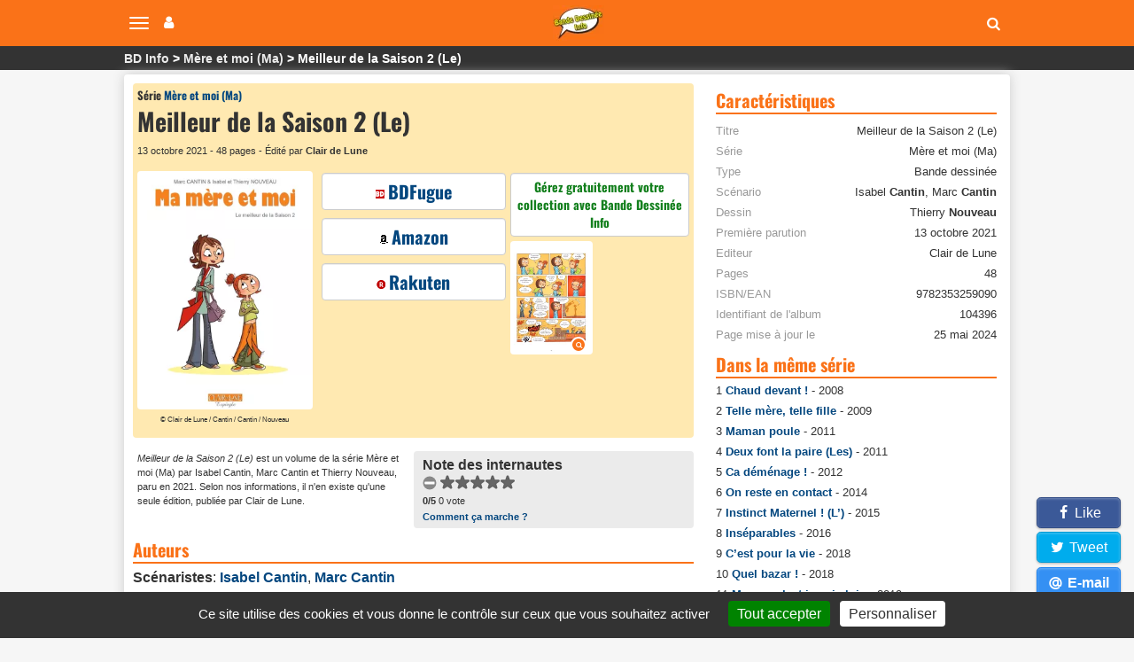

--- FILE ---
content_type: text/html; charset=utf-8
request_url: https://www.bandedessinee.info/Meilleur-de-la-Saison-2-Le
body_size: 11078
content:
<!DOCTYPE html>
<html dir="ltr" lang="fr">
<head>       
   
  


  <title>Meilleur de la Saison 2 (Le) (par Isabel Cantin, Marc Cantin et Thierry Nouveau)</title>
<meta name="description" content="Cloé adore sa mère et sa mère l’adore... mais ce n’est pas pour autant toujours simple de vivre ensemble ! Cloé est parfois gaffeuse et sa mère se met vite en colère ! Mais quoi qu’il arrive, ces deux-là restent inséparables ! Ma mère et moi, la BD pour filles que les garçons aiment aussi ! - Meilleur de la Saison 2 (Le) par Isabel Cantin, Marc" />

<meta name="twitter:card" content="summary">
<meta name="twitter:site" content="@infobd">
<meta property="og:site_name" content="Bande Dessinée Info" />
<meta property="og:type" content="website" />
<meta property="og:url" content="https://www.bandedessinee.info/Meilleur-de-la-Saison-2-Le" />
<meta property="og:title" content="Meilleur de la Saison 2 (Le) (par Isabel Cantin, Marc Cantin et Thierry Nouveau) - Bande Dessinée Info" />
<meta property="og:description" content="Cloé adore sa mère et sa mère l’adore... mais ce n’est pas pour autant toujours simple de vivre ensemble ! Cloé est parfois gaffeuse et sa mère se met vite en colère ! Mais quoi qu’il arrive, ces deux-là restent inséparables ! Ma mère et moi, la BD pour filles que les garçons" />
<meta property="og:image" content="https://www.bandedessinee.info/IMG/logo/8/b/4/editionon127202.jpg" />
	<meta property="og:image:type" content="image/jpg" />
	<meta property="og:image:width" content="589" />
	<meta property="og:image:height" content="800" />
<link rel="canonical" href="https://www.bandedessinee.info/Meilleur-de-la-Saison-2-Le" />
<!-- Google tag (gtag.js) -->
<script async src="https://www.googletagmanager.com/gtag/js?id=G-F8Z3L6P334"></script>
<script>
	window.dataLayer = window.dataLayer || [];
	function gtag(){dataLayer.push(arguments);}
	gtag('js', new Date());
	gtag('config', 'G-F8Z3L6P334');
</script>
<meta http-equiv="Content-Type" content="text/html; charset=UTF-8" />
<meta name="viewport" content="width=device-width, initial-scale=1.0, minimum-scale=1.0" />
<meta name="HandheldFriendly" content="true"/>
<meta name="bingbot" content="nocache">
<link rel="alternate" type="application/rss+xml" title="Syndiquer tout le site" href="https://www.bandedessinee.info/spip.php?page=backend" />
<link rel="shortcut icon" href="https://www.bandedessinee.info/squelettes/favicon.ico" />
<link rel="apple-touch-icon" sizes="180x180" href="/apple-touch-icon.png">
<link rel="icon" type="image/png" sizes="32x32" href="/favicon-32x32.png">
<link rel="icon" type="image/png" sizes="16x16" href="/favicon-16x16.png">
<link rel="manifest" href="/manifest.json">
<link rel="mask-icon" href="/safari-pinned-tab.svg" color="#5bbad5">
<meta name="theme-color" content="#ffffff">
<link rel='stylesheet' href='local/cache-css/b8e54333f01ed7123de435a9d40feb9d.css?1737129689' type='text/css' />



<script>
var mediabox_settings={"auto_detect":true,"ns":"box","tt_img":true,"sel_g":"#documents_portfolio a[type='image\/jpeg'],#documents_portfolio a[type='image\/png'],#documents_portfolio a[type='image\/gif']","sel_c":".mediabox","str_ssStart":"Diaporama","str_ssStop":"Arr\u00eater","str_cur":"{current}\/{total}","str_prev":"Pr\u00e9c\u00e9dent","str_next":"Suivant","str_close":"Fermer","str_loading":"Chargement\u2026","str_petc":"Taper \u2019Echap\u2019 pour fermer","str_dialTitDef":"Boite de dialogue","str_dialTitMed":"Affichage d\u2019un media","splash_url":"","lity":{"skin":"_simple-dark","maxWidth":"95%","maxHeight":"95%","minWidth":"400px","minHeight":"","slideshow_speed":"2500","opacite":"0.9","defaultCaptionState":"expanded"}};
</script>
<!-- insert_head_css -->




<script type='text/javascript'>
var jQl={q:[],dq:[],gs:[],ready:function(a){"function"==typeof a&&jQl.q.push(a);return jQl},getScript:function(a,c){jQl.gs.push([a,c])},unq:function(){for(var a=0;a<jQl.q.length;a++)jQl.q[a]();jQl.q=[]},ungs:function(){for(var a=0;a<jQl.gs.length;a++)jQuery.getScript(jQl.gs[a][0],jQl.gs[a][1]);jQl.gs=[]},bId:null,boot:function(a){"undefined"==typeof window.jQuery.fn?jQl.bId||(jQl.bId=setInterval(function(){jQl.boot(a)},25)):(jQl.bId&&clearInterval(jQl.bId),jQl.bId=0,jQl.unqjQdep(),jQl.ungs(),jQuery(jQl.unq()), "function"==typeof a&&a())},booted:function(){return 0===jQl.bId},loadjQ:function(a,c){setTimeout(function(){var b=document.createElement("script");b.src=a;document.getElementsByTagName("head")[0].appendChild(b)},1);jQl.boot(c)},loadjQdep:function(a){jQl.loadxhr(a,jQl.qdep)},qdep:function(a){a&&("undefined"!==typeof window.jQuery.fn&&!jQl.dq.length?jQl.rs(a):jQl.dq.push(a))},unqjQdep:function(){if("undefined"==typeof window.jQuery.fn)setTimeout(jQl.unqjQdep,50);else{for(var a=0;a<jQl.dq.length;a++)jQl.rs(jQl.dq[a]); jQl.dq=[]}},rs:function(a){var c=document.createElement("script");document.getElementsByTagName("head")[0].appendChild(c);c.text=a},loadxhr:function(a,c){var b;b=jQl.getxo();b.onreadystatechange=function(){4!=b.readyState||200!=b.status||c(b.responseText,a)};try{b.open("GET",a,!0),b.send("")}catch(d){}},getxo:function(){var a=!1;try{a=new XMLHttpRequest}catch(c){for(var b=["MSXML2.XMLHTTP.5.0","MSXML2.XMLHTTP.4.0","MSXML2.XMLHTTP.3.0","MSXML2.XMLHTTP","Microsoft.XMLHTTP"],d=0;d<b.length;++d){try{a= new ActiveXObject(b[d])}catch(e){continue}break}}finally{return a}}};if("undefined"==typeof window.jQuery){var $=jQl.ready,jQuery=$;$.getScript=jQl.getScript};
jQl.loadjQ('local/cache-js/acca64d30dcc6b756a443a807acb2c7d.js?1737129689')
</script>










<!-- insert_head -->


<script type='text/javascript' src='plugins/auto/tarteaucitron/v1.7.0/lib/tarteaucitron/tarteaucitron.js' id='tauc'></script>
<script type="text/javascript">
	tarteaucitron.init({
		"privacyUrl": "", /* Privacy policy url */

		"hashtag": "#tarteaucitron", /* Ouverture automatique du panel avec le hashtag */
		"cookieName": "tarteaucitron", /* Cookie name */

		"orientation": "bottom", /* le bandeau doit être en haut (top), au milieu (middle) ou en bas (bottom) ? */
		"groupServices": false, /* Group services by category */
		"closePopup": false, /* Show a close X on the banner */

		/* Gestion petit bandeau */
		"showAlertSmall": true, /* afficher le petit bandeau en bas à droite ? */
		"cookieslist": false, /* Afficher la liste des cookies installés ? */

		/* Gestion de la petite icone Cookie */
		"showIcon": false, /* Show cookie Icon or not */
		
		"iconPosition": "", /* BottomRight, BottomLeft, TopRight and TopLeft */

		"adblocker": true, /* Afficher un message si un adblocker est détecté */

		/* Gestion grand bandeau */
		"DenyAllCta" : 	false, /* Show the deny all button */
		"AcceptAllCta" : true, /* Show the accept all button when highPrivacy on */
		"highPrivacy": true, /* Si true, affiche le bandeau de consentement. Sinon, le consentement est implicite. */

		"handleBrowserDNTRequest": true, /* If Do Not Track == 1, disallow all */

		"removeCredit": false, /* supprimer le lien vers la source ? */

		"useExternalCss": false, /* If false, the tarteaucitron.css file will be loaded */
		"useExternalJs": false, /* If false, the tarteaucitron.js file will be loaded */

		

		"moreInfoLink": true, /* Show more info link */
		

		"mandatory": true, /* Show a message about mandatory cookies */

	});

	var tarteaucitronCustomText = {
		
		
	}

	var tarteaucitronForceLanguage = 'fr';
</script>
<script>htactif=1;document.createElement('picture'); var image_responsive_retina_hq = 0;</script><script>image_responsive_retina_hq = 1;</script>



		





<script>
$(document).ready(function(){
	$.getScript('js/defer.js');
});
</script>
</head>
<body>






	<nav class="navbar navbar-expand-lg navbar-light navbar-fixed-top" id="mainNav">
	<div class="container-top">
		<button type="button" class="navbar-toggle collapsed" aria-hidden="true" id="btn-menu-navbar">
			<span class="sr-only">Navigation</span>
			<span class="icon-bar"></span>
			<span class="icon-bar"></span>
			<span class="icon-bar"></span>
		</button>
		<button type="button" class="navbar-toggle collapsed no-margin" aria-hidden="true" id="btn-menu-compte">
			<span class="sr-only">Votre compte</span>
			<i class="fa fa-user"></i>
		</button>
		<a class="navbar-brand" href="https://www.bandedessinee.info"><picture style='padding:0;padding-bottom:68.548387096774%' class='conteneur_image_responsive_h'><!--[if IE 9]><video style='display: none;'><![endif]--><source srcset='local/cache-responsive/cache-58/e/5/e5814bd5e839cc72d670c8107fe223b3.png.webp?1698835670 1x,local/cache-responsive/cache-116/e/5/e5814bd5e839cc72d670c8107fe223b3.png.webp?1698835670 2x' type='image/webp'><source srcset='local/cache-responsive/cache-58/e/5/e5814bd5e839cc72d670c8107fe223b3.png?1698835670 1x,local/cache-responsive/cache-116/e/5/e5814bd5e839cc72d670c8107fe223b3.png?1698835670 2x' type='image/png'><!--[if IE 9]></video><![endif]--><img src='local/cache-responsive/cache-58/e/5/e5814bd5e839cc72d670c8107fe223b3.png?1698835670' class='image_responsive avec_picturefill' alt='Bande Dessin&#233;e Info - Accueil' data-src='IMG/siteon0.png' data-l='124' data-h='85' data-tailles='[\&#034;58\&#034;]' /></picture></a>
		<div class="navbar-header">
			<button type="button" class="navbar-toggle collapsed fas fa-search" aria-hidden="true" id="btn-recherche"></button>
		</div>
	</div>
</nav>
<ul class="nav navbar-nav pull-right collapse" id="menu-navbar">
	<li><a href="https://www.bandedessinee.info/parutions">Planning des parutions</a></li>
	<li><a href="https://www.bandedessinee.info/Parutions-bd-comics-et-mangas">Récapitulatif des sorties</a></li>
	<li><a href="https://www.bandedessinee.info">Accueil</a></li>
	<li><a href="https://www.bandedessinee.info/Forum">Forum</a></li>
	<li><a href="https://www.bandedessinee.info/tous-les-oneshots">Tous les oneshots</a></li>
	<li><a href="https://www.bandedessinee.info/toutes-les-series">Toutes les séries</a></li>
	<li><a href="https://www.bandedessinee.info/tous-les-auteurs">Tous les auteurs</a></li>
	<li><a href="https://www.bandedessinee.info/tous-les-periodiques">Tous les périodiques</a></li>
</ul>
<ul class="nav navbar-nav pull-right collapse" id="menu-compte">
	<li><a href="https://www.bandedessinee.info/compte" rel="nofollow">Votre Compte</a></li>
	<li><a href="https://www.bandedessinee.info/votre-collection" rel="nofollow">Gestion de collection</a></li>

</ul>
<div class="collapse" id="recherche-autocomplete">
	<form class="navbar-form" action="spip.php?page=recherche" method="get" role="search">
		<div class="form-group">
			<input name="page" value="recherche" type="hidden"/>
			<input type="text" class="form-control" required name="recherche" id="recherche" placeholder="Rechercher un album, une série, un auteur, un ISBN, un éditeur, ..." aria-label= "Rechercher" value=""/>
			<button type="submit" class="form-control btn fas fa-arrow-circle-right hidden" aria-hidden="true"></button>
		</div>
	</form>
</div>	<section id="breadcrumbs">
		<div class="container-top">
			<ul class="breadcrumbs_items">
				<li><a href="https://www.bandedessinee.info">BD Info</a></li>
				
				 <li><a href="Mere-et-moi-Ma-serie">Mère et moi (Ma)</a></li>
				
				<li>Meilleur de la Saison 2 (Le)</li>
			</ul>
			
		</div>
	</section>

	<div class="container row main-content clearfix">
		
		<div class="col-xs-12 col-lg-8 pr-20-lg no-padding clearfix mt-5">
			<div class="color-top clearfix">
				<div class="col-xs-12 no-margin no-padding mb-5">
					<div class="h1 small">Série  <a href="Mere-et-moi-Ma-serie">Mère et moi (Ma)</a>  </div>
					<h1>Meilleur de la Saison 2 (Le)</h1>
					<div class="span-block ultra-small mb-10 mt-5 text-left">13 octobre 2021 -  48 pages - Édité par <b>Clair de Lune</b></div>
				</div>

				<div class="col-xs-12 col-md-8 no-padding no-margin">
					<div class="col-xs-12 col-sm-6 text-center pr-10-sm no-padding">
						<picture style='padding:0;padding-bottom:135.8234295416%' class='conteneur_image_responsive_h'><!--[if IE 9]><video style='display: none;'><![endif]--><source srcset='local/cache-responsive/cache-289/5/b/5b289ac5fdae011f2f205dc146a9ade5.jpg.webp?1699054756 1x,local/cache-responsive/cache-578/5/b/5b289ac5fdae011f2f205dc146a9ade5.jpg.webp?1699054757 2x' type='image/webp'><source srcset='local/cache-responsive/cache-289/5/b/5b289ac5fdae011f2f205dc146a9ade5.jpg?1699054756 1x,local/cache-responsive/cache-578/5/b/5b289ac5fdae011f2f205dc146a9ade5.jpg?1699054756 2x' type='image/jpeg'><!--[if IE 9]></video><![endif]--><img src='plugins/auto/image_responsive/rien.gif?1698744295' class='image_responsive avec_picturefill' alt='Meilleur de la Saison 2 (Le) - S&#233;rie M&#232;re et moi (Ma) par Isabel Cantin, Marc Cantin et Thierry Nouveau - Couverture' data-src='IMG/logo/8/b/4/editionon127202.jpg' data-l='589' data-h='800' data-tailles='[\&#034;289\&#034;]' /></picture>
						
						<div class="span-block ultra-small2 mb-5">&copy;  Clair de Lune / Cantin / Cantin / Nouveau</div>
					</div>
					<div class="col-xs-12 col-sm-6 text-center no-padding no-pr-lg">
						
						<div class="col-xs-12 no-padding">
							<div class="col-xs-12 row-eq-height no-padding mb-5">
								<a class="btn-affil no-margin" href="https://www.bdfugue.com/ma-mere-et-moi-le-meilleur-de-la-saison-2?ref=69" title="Acheter chez BDFugue" rel="nofollow noopener sponsored" target="_blank"><i class="sprite sprite-bdfugue-10"></i>BDFugue</a>
	
							</div>
							<div class="col-xs-12 row-eq-height no-padding mb-5">
		<a class="btn-affil no-margin" href="https://www.amazon.fr/gp/product/235325909X?tag=adne-21" title="Acheter sur Amazon" rel="nofollow noopener sponsored" target="_blank"><i class="sprite sprite-amazon-10"></i>Amazon</a>
	
							</div>
							<div class="col-xs-12 row-eq-height no-padding mb-5">
			<a class="btn-affil no-margin" href="https://track.effiliation.com/servlet/effi.redir?id_compteur=14187154&url=https%3A%2F%2Ffr.shopping.rakuten.com%2Foffer%2Fbuy%2F6552488928%2Fma-mere-et-moi-le-meilleur-de-la-saison-2-format-broche.html" title="Acheter chez Rakuten" rel="nofollow noopener sponsored" target="_blank"><i class="sprite sprite-rakuten-10"></i>Rakuten</a>
	
							</div>
						</div>
						
					</div>
				</div>
				<div class="col-xs-12 col-md-4 no-padding no-margin">
					<div class="col-xs-12 text-center no-padding no-padding-right-5-md">
						<div class="col-xs-12 cartouche-info text-center mb-5 no-padding-left-5"><a class="texte-vert" href='https://www.bandedessinee.info/compte'>Gérez gratuitement votre collection avec Bande Dessinée Info</a></div></div>
					<div class="col-xs-12 text-center pr-5-sm no-padding ">
						<div class="col-xs-12 mb-5 no-padding no-padding-right-5-md">
							<div class="col-xs-12 no-padding" id="portfolio_planches">
								<a href="https://www.bandedessinee.info/IMG/logo/4/3/4/titreon104396.jpg" class="col-xs-6 no-padding-left-5 mediabox" rel="galerie" title="Meilleur de la Saison 2 (Le) - Extrait 1"><picture style='padding:0;padding-bottom:136.05442176871%' class='conteneur_image_responsive_h'><img src='plugins/auto/image_responsive/rien.gif?1698744295' class='image_responsive lazy' alt='Meilleur de la Saison 2 (Le) - Extrait 1' data-src='IMG/logo/4/3/4/titreon104396.jpg' data-l='588' data-h='800' data-tailles='[\&#034;180\&#034;,\&#034;180\&#034;]' data-autorisees='{&#034;180&#034;:{&#034;1&#034;:&#034;local\/cache-responsive\/cache-180\/7\/d\/7d620769a81cc10947eb0a034244f2cc.jpg?1699054757&#034;,&#034;2&#034;:&#034;local\/cache-responsive\/cache-360\/7\/d\/7d620769a81cc10947eb0a034244f2cc.jpg?1699054757&#034;}}' data-autorisees_webp='{&#034;180&#034;:{&#034;1&#034;:&#034;local\/cache-responsive\/cache-180\/7\/d\/7d620769a81cc10947eb0a034244f2cc.jpg.webp?1699054757&#034;,&#034;2&#034;:&#034;local\/cache-responsive\/cache-360\/7\/d\/7d620769a81cc10947eb0a034244f2cc.jpg.webp?1699054757&#034;}}' data-src-lazy='plugins/auto/image_responsive/rien.gif?1698744295' /></picture><span class="loupe"></span></a>
								
							</div>
						</div>
					</div>
				</div>
			</div>
			<div class="row">
				<div class="col-xs-12 col-sm-6 ultra-small padding-right-5-md mb-10">
					<i>Meilleur de la Saison 2 (Le)</i> est  un volume de la série Mère et moi (Ma) par Isabel Cantin, Marc Cantin et Thierry Nouveau, paru en 2021. Selon nos informations,  il n'en existe qu'une seule édition, publiée par Clair de Lune.
				</div>
				<div class="col-xs-12 col-sm-6 cartouche-gris">
					<b>Note des internautes</b>
					<!--formulaire_notation-->

<div class="formulaire_notation ajax">
 
	<form action="Meilleur-de-la-Saison-2-Le" method="post" id="notation-titres104396" style="display:inline; padding:0; spacing:0; border:0">
		<span class="form-hidden"><input name="id_titre" value="104396" type="hidden"
/><input name="page" value="titre" type="hidden"
/><input name='formulaire_action' type='hidden'
		value='notation' /><input name='formulaire_action_args' type='hidden'
		value='wH7lQ+L6tE9IenQxJC0Cm/hgCMtWIRlbYjcJ6hADkZltPsa57rj4fAd8EBBdYEgr4WKkvvR9y4DsKvk3CdlsbEQe64T69bkC+YJmxBnwVnMpbhYGmvIpYQeLtSxU' /><input name='formulaire_action_sign' type='hidden'
		value='' /><input type='hidden' name='_jeton' value='29774ff9263d93213a9366c46221efe800ddffd59f456b4b534b4a9019cdd712' /></span><div style="display:inline">
			<div class='notation_note notation_note_on_load' ><input name='notation-titres104396' type='radio' class='auto-submit-star rating-cancel' value='-1' />
<input name='notation-titres104396' type='radio' class='auto-submit-star' value='1' />
<input name='notation-titres104396' type='radio' class='auto-submit-star' value='2' />
<input name='notation-titres104396' type='radio' class='auto-submit-star' value='3' />
<input name='notation-titres104396' type='radio' class='auto-submit-star' value='4' />
<input name='notation-titres104396' type='radio' class='auto-submit-star' value='5' />
</div>
			
			<input type="hidden" name="notation_id_donnees" id="id_donnees-titres104396" value="104396" />
			<input type="hidden" name="content" id="content-titres104396" value="" />
			<input type="submit" class="access" value="Voter"/>
			<span class="note ultra-small"><b>0/5</b> 0 vote</span>
		</div>
	<div class="editer saisie_session_email" style="display: none;">
	<label for="give_me_your_email">Veuillez laisser ce champ vide :</label>
	<input type="text" class="text email" name="email_nobot" id="give_me_your_email" value="" size="10" />
</div></form>




</div>
<div class="ultra-small"><a href="/dernieres-notes#presentation">Comment ça marche ?</a></div>
				</div>
			</div>

			 <h2 class="title-stripe mt-10" id="auteurs">Auteurs</h2>
			<div class="span-block mb-5"><b>Scénaristes</b>: <a href="Isabel-Cantin">Isabel <b>Cantin</b></a>, <a href="Cantin-aut">Marc <b>Cantin</b></a>
			</div>
			<div class="span-block mb-5"><b>Dessinateur</b>: <a href="Nouveau-aut">Thierry <b>Nouveau</b></a>
			</div>
			
			
			

			
			

			
			<h2 class="title-stripe mt-10" id="editions">1 édition</h2>
			
			<div class="row text-left cartouche-gris mb-10">
				<div class="col-xs-2 no-padding-left" id="portfolio_planches104396">
					<a href="https://www.bandedessinee.info/IMG/logo/8/b/4/editionon127202.jpg" class="mediabox" rel="editions" title="Meilleur de la Saison 2 (Le) - Série M&#232;re et moi (Ma) - 9782353259090"><picture style='padding:0;padding-bottom:135.8234295416%' class='conteneur_image_responsive_h'><img src='plugins/auto/image_responsive/rien.gif?1698744295' class='image_responsive lazy' alt='Meilleur de la Saison 2 (Le) - S&#233;rie M&#232;re et moi (Ma) - 9782353259090' data-src='IMG/logo/8/b/4/editionon127202.jpg' data-l='589' data-h='800' data-tailles='[\&#034;130\&#034;,\&#034;130\&#034;]' data-autorisees='{&#034;130&#034;:{&#034;1&#034;:&#034;local\/cache-responsive\/cache-130\/5\/b\/5b289ac5fdae011f2f205dc146a9ade5.jpg?1698889341&#034;,&#034;2&#034;:&#034;local\/cache-responsive\/cache-260\/5\/b\/5b289ac5fdae011f2f205dc146a9ade5.jpg?1698889341&#034;}}' data-autorisees_webp='{&#034;130&#034;:{&#034;1&#034;:&#034;local\/cache-responsive\/cache-130\/5\/b\/5b289ac5fdae011f2f205dc146a9ade5.jpg.webp?1698889341&#034;,&#034;2&#034;:&#034;local\/cache-responsive\/cache-260\/5\/b\/5b289ac5fdae011f2f205dc146a9ade5.jpg.webp?1698889341&#034;}}' data-src-lazy='plugins/auto/image_responsive/rien.gif?1698744295' /></picture><span class="loupe"></span></a>
				</div>
				<div class="col-xs-10 no-padding row">
					<div class="h2 mb-5">13 octobre 2021</div>
					
					
					<div class="col-sm-6 no-padding-left ultra-small">
						<div class="span-block mb-5 mt-5">Editeur: <b>Clair de Lune</b></div>
						
						
						<div class="span-block mb-5">ISBN: <b>9782353259090</b></div>
						<div class="span-block mb-5">EAN: <b>9782353259090</b></div>
						<div class="span-block mb-5">ISBN-10: <b>235325909X</b></div>
						<div class="span-block mb-5">ASIN: <b>235325909X</b></div>
						<div class="span-block mb-5">ID édition: <b>127202</b></div>
					</div>
					<div class="col-sm-6 no-padding-left small">
						
						
						
						<div class="span-block mb-5">29.2 x 21.5 x 1 cm</div>
									
					</div>
				</div>
			</div>
			

			<h2 class="title-stripe mt-10" id="synopsis">Synopsis</h2>
			<div class="text-justify mt-10">
				<p>Cloé adore sa mère et sa mère l&#8217;adore... mais ce n&#8217;est pas pour autant toujours simple de vivre ensemble&nbsp;! Cloé est parfois gaffeuse et sa mère se met vite en colère&nbsp;! Mais quoi qu&#8217;il arrive, ces deux-là restent inséparables&nbsp;! Ma mère et moi, la BD pour filles que les garçons aiment aussi&nbsp;!</p>
			</div>

			
			
			<a href="#forum" title="Forum" name="forum" id="forum"></a>
			
			<div class="title-stripe mt-10">Avis et critiques des internautes</div>
			
			<div class='ajaxbloc' data-ajax-env='YDlvPOXqsAsndrBeMfelGEp7T1eBziqhp0nHLEvULQoNaw/pL4rInFXoKAAlc7Wl8dw+mAIHQEODUK4kwTyX+obrS6lwXXo1JY9T30Qz5gOF+LEToy7SfdH44MWpvwMT9Q2IgiSxOBk+GVR00/x1TNmOJV028IPv7VhQAF2aNfxT6hAOr80Vj9AUPm2sPg6mxiEk5yQ24gvRZRURavLZmxjZ3D1z3dBg8VT5bMmNbRKDmnIKXQ17CXFENGkkU1RVFkaogctePYp67DpN4GLI9DKiBytINh30QsHtokH4NxEWKxqqdLLwG1+aZnA=' data-origin="Meilleur-de-la-Saison-2-Le">

 
<div class="row mt-10">
	<div class="col-xs-12 col-sm-4 col-md-3 no-padding-left-5"><form class='bouton_action_post ajax' method='post' action='Meilleur-de-la-Saison-2-Le?choix=go'><div><input name="choix" value="go" type="hidden"
/><input name="id_titre" value="104396" type="hidden"
/><input name="page" value="titre" type="hidden"
/><button type='submit' class='submit noscroll btn-soyez'>Soyez le premier</button></div></form></div>
	<div class="col-xs-12 col-sm-8 col-md-9 no-padding small">
		<div class="span-block small">Les commentaires anonymes sont autorisés.</div>
		<div class="span-block small mb-5">Chaque commentaire est vérifié par la rédaction avant d'être publié.</div>
	</div>
</div>

</div><!--ajaxbloc-->

			
			

		</div>
		<div class="col-xs-12 col-lg-4"><div class="title-stripe mt-10" id="caracteristiques">Caractéristiques</div>
			<ul class="ul-caracteristiques mt-10">
				<li><span>Titre</span> Meilleur de la Saison 2 (Le)</li>
				<li><span>Série</span> Mère et moi (Ma)</li>
				<li><span>Type</span> Bande dessinée</li>
				 
				<li><span>Scénario</span> Isabel <b>Cantin</b>, Marc <b>Cantin</b>
				</li>
				<li><span>Dessin</span> Thierry <b>Nouveau</b>
				</li>
				
				
				
				<li><span>Première parution</span> 13 octobre 2021</li>
				<li><span>Editeur</span> Clair de Lune</li>
				
				 <li><span>Pages</span> 48</li>
				
				<li><span>ISBN/EAN</span> 9782353259090</li>
				
				
				<li><span>Identifiant de l'album</span> 104396</li>
				<li><span>Page mise à jour le</span> 25 mai 2024</li>
			</ul>

			

			
			<div class="title-stripe mt-10">Dans la même série</div>
			<ul class="encart-sidebar mb-10">
			<li class="span-block mb-5">1 <a href="Mere-et-moi-Ma-1-bd">Chaud devant&nbsp;!</a> - 2008</li>
			<li class="span-block mb-5">2 <a href="Mere-et-moi-Ma-2-bd">Telle mère, telle fille</a> - 2009</li>
			<li class="span-block mb-5">3 <a href="Mere-et-moi-Ma-3-bd">Maman poule</a> - 2011</li>
			<li class="span-block mb-5">4 <a href="Mere-et-moi-Ma-4-bd">Deux font la paire (Les)</a> - 2011</li>
			<li class="span-block mb-5">5 <a href="Mere-et-moi-Ma-5-bd">Ca déménage&nbsp;!</a> - 2012</li>
			<li class="span-block mb-5">6 <a href="Mere-et-moi-Ma-On-reste-en-contact-6-bd">On reste en contact</a> - 2014</li>
			<li class="span-block mb-5">7 <a href="Mere-et-moi-Ma-Instinct-Maternel-L-7-bd">Instinct Maternel&nbsp;! (L&#8217;)</a> - 2015</li>
			<li class="span-block mb-5">8 <a href="Mere-et-moi-Ma-8-bd">Inséparables</a> - 2016</li>
			<li class="span-block mb-5">9 <a href="Mere-et-moi-Ma-9-bd">C&#8217;est pour la vie</a> - 2018</li>
			<li class="span-block mb-5">10 <a href="Mere-et-moi-Ma-10-bd">Quel bazar&nbsp;!</a> - 2018</li>
			<li class="span-block mb-5">11 <a href="Mere-et-moi-Ma-11-bd">Maman n&#8217;est jamais loin</a> - 2019</li>
			<li class="span-block mb-5">12 <a href="Mere-et-moi-Ma-12-bd">En famille</a> - 2020</li>
			<li class="span-block mb-5">13 <a href="Mere-et-moi-Ma-13-bd">Que du bonheur&nbsp;!</a> - 2022</li>
			<li class="span-block mb-5"><a href="Mere-et-moi-Ma-bd">Meilleur de la Saison (Le) 1</a> - 2020</li>
			<li class="span-block mb-5">Meilleur de la Saison 2 (Le) - 2021</li>
			
			</ul>
			
			
			<div class="title-stripe mt-10">Intégrales, compilations et divers</div>
			 <a class="btn btn4" href="Mere-et-moi-Ma-serie-Integrales-et-Compilations">Consulter la liste des intégrales</a>
			<ul class="encart-sidebar mb-10">
			<li class="span-block mb-5">1 et 2  Mère et moi (Ma) T1 et 2 - 2013</li>
			
			</ul>
			
<script type="application/ld+json">
{
	"@context"		: "https://schema.org",
	"@type"			: "WebPage",
	"name"			: "Meilleur de la Saison 2 (Le) (par Isabel Cantin, Marc Cantin et Thierry Nouveau)",
	"url"			: "https://www.bandedessinee.info/Meilleur-de-la-Saison-2-Le",
	"breadcrumb": {
		"@type": "BreadcrumbList",
		"itemListElement": [
			{"@type":		"ListItem",
				"position": 1,
				"name": 	"BD Info",
				"item": 	"https://www.bandedessinee.info"},
			{"@type": 		"ListItem",
				"position": 2,
				"name": 	"Mère et moi (Ma)",
				"item": 	"https://www.bandedessinee.info/Mere-et-moi-Ma-serie"},
			{"@type": 		"ListItem",
				"position": 3,
				"name": 	"Meilleur de la Saison 2 (Le)",
				"item": 	"https://www.bandedessinee.info/Meilleur-de-la-Saison-2-Le"}]},
	"mainEntity"	: {
		"@type"		: "Book",
		"name"		: "Meilleur de la Saison 2 (Le)",
		"author"	: [
			{"@type"	: "Person",
			"name"		: "Marc Cantin",
			"url"		: "https://www.bandedessinee.info/Cantin-aut"},
			{"@type"	: "Person",
			"name"		: "Isabel Cantin",
			"url"		: "https://www.bandedessinee.info/Isabel-Cantin"} ],
		"illustrator":
			{"@type"	: "Person",
			"name"		: "Thierry Nouveau",
			"url"		: "https://www.bandedessinee.info/Nouveau-aut"},
		"datePublished": "2021-10-13",
		"workExample":
			{"@type":	"Book",
			"isbn":		"9782353259090",
			 "numberOfPages": 48,
			"datePublished"	: "2021-10-13",
			"publisher": 
				{"@type":	"Organization",
				"name":		"Clair de Lune"}
			}
			,
			"isPartOf":
			{"@type":	"BookSeries",
			"name":		"Mère et moi (Ma)",
			"url":		"https://www.bandedessinee.info/Mere-et-moi-Ma-serie"} 
	}
}
</script>
			
			<div class="title-stripe mt-10">Thèmes</div>
			<div class="btn-mot mt-5 mb-5">Jeunesse</div> <div class="btn-mot mt-5 mb-5">Humour</div>
			<div class="title-stripe mt-10 mb-10">Statistiques</div>
<div class="small"><span class="boldb">132422 albums</span> et <span class="boldb">66256 numéros</span> de périodiques dans notre base de données
	<ul>
		<li class="mt-5">- 17779 <a href="https://www.bandedessinee.info/toutes-les-series">séries</a></li>
		<li class="mt-5">- 30284 <a href="https://www.bandedessinee.info/tous-les-oneshots">oneshots</a></li>
		<li class="mt-5">- 1784 <a href="https://www.bandedessinee.info/tous-les-periodiques">périodiques et revues</a></li>
		<li class="mt-5">- 33604 <a href="https://www.bandedessinee.info/tous-les-auteurs">auteurs</a></li>
		<li class="mt-5">- 2564 éditeurs</li>
	</ul>
</div>			<div class="title-stripe mt-10 mb-10">A lire également</div>

<div class="col-xs-12 no-padding mb-10">
	<div class="col-xs-2 img-responsive img-thumbnail"><picture style='padding:0;padding-bottom:130.66666666667%' class='conteneur_image_responsive_h'><img src='plugins/auto/image_responsive/rien.gif?1698744295' class='image_responsive lazy' alt='Cette semaine, Mickey enfile l&#039;armure d&#039;Iron Man' data-src='IMG/logo/6/c/2/journal-de-mickey-3830.jpg' data-l='600' data-h='784' data-tailles='[\&#034;130\&#034;,\&#034;130\&#034;]' data-autorisees='{&#034;130&#034;:{&#034;1&#034;:&#034;local\/cache-responsive\/cache-130\/4\/f\/4f68aa73f7b9868a4b88136ff2b447b5.jpg?1762958479&#034;,&#034;2&#034;:&#034;local\/cache-responsive\/cache-260\/4\/f\/4f68aa73f7b9868a4b88136ff2b447b5.jpg?1762958479&#034;}}' data-autorisees_webp='{&#034;130&#034;:{&#034;1&#034;:&#034;local\/cache-responsive\/cache-130\/4\/f\/4f68aa73f7b9868a4b88136ff2b447b5.jpg.webp?1762958479&#034;,&#034;2&#034;:&#034;local\/cache-responsive\/cache-260\/4\/f\/4f68aa73f7b9868a4b88136ff2b447b5.jpg.webp?1762958479&#034;}}' data-src-lazy='plugins/auto/image_responsive/rien.gif?1698744295' /></picture></div>
	<a class="h2 mt-10" href="Cette-semaine-Mickey-enfile-l-armure-d-Iron-Man">Cette semaine, Mickey enfile l&#8217;armure d&#8217;Iron Man</a>
</div>

<div class="col-xs-12 no-padding mb-10">
	<div class="col-xs-2 img-responsive img-thumbnail"><picture style='padding:0;padding-bottom:75%' class='conteneur_image_responsive_h'><img src='plugins/auto/image_responsive/rien.gif?1698744295' class='image_responsive lazy' alt='L&#233;a Maz&#233; &#8211; Fragments d&#039;un univers sensible (Quai des Bulles 2025)' data-src='IMG/logo/6/f/1/lea_maze_logo.jpg' data-l='800' data-h='600' data-tailles='[\&#034;130\&#034;,\&#034;130\&#034;]' data-autorisees='{&#034;130&#034;:{&#034;1&#034;:&#034;local\/cache-responsive\/cache-130\/4\/7\/474968bddcb1521aea3eb663198fb0f2.jpg?1761907321&#034;,&#034;2&#034;:&#034;local\/cache-responsive\/cache-260\/4\/7\/474968bddcb1521aea3eb663198fb0f2.jpg?1761907321&#034;}}' data-autorisees_webp='{&#034;130&#034;:{&#034;1&#034;:&#034;local\/cache-responsive\/cache-130\/4\/7\/474968bddcb1521aea3eb663198fb0f2.jpg.webp?1761907321&#034;,&#034;2&#034;:&#034;local\/cache-responsive\/cache-260\/4\/7\/474968bddcb1521aea3eb663198fb0f2.jpg.webp?1761907321&#034;}}' data-src-lazy='plugins/auto/image_responsive/rien.gif?1698744295' /></picture></div>
	<a class="h2 mt-10" href="Lea-Maze-Fragments-d-un-univers-sensible-Quai-des-Bulles-2025">Léa Mazé – Fragments d’un univers sensible (Quai des Bulles 2025)</a>
</div>

<div class="col-xs-12 no-padding mb-10">
	<div class="col-xs-2 img-responsive img-thumbnail"><picture style='padding:0;padding-bottom:133.33333333333%' class='conteneur_image_responsive_h'><img src='plugins/auto/image_responsive/rien.gif?1698744295' class='image_responsive lazy' alt='Festival Quai des Bulles 2025 : Le palmar&#232;s' data-src='IMG/logo/1/9/6/palmares-qdb-2025.jpg' data-l='600' data-h='800' data-tailles='[\&#034;130\&#034;,\&#034;130\&#034;]' data-autorisees='{&#034;130&#034;:{&#034;1&#034;:&#034;local\/cache-responsive\/cache-130\/4\/a\/4a838c72c30ed3882dd42924e78f8dfa.jpg?1761738824&#034;,&#034;2&#034;:&#034;local\/cache-responsive\/cache-260\/4\/a\/4a838c72c30ed3882dd42924e78f8dfa.jpg?1761738824&#034;}}' data-autorisees_webp='{&#034;130&#034;:{&#034;1&#034;:&#034;local\/cache-responsive\/cache-130\/4\/a\/4a838c72c30ed3882dd42924e78f8dfa.jpg.webp?1761738824&#034;,&#034;2&#034;:&#034;local\/cache-responsive\/cache-260\/4\/a\/4a838c72c30ed3882dd42924e78f8dfa.jpg.webp?1761738824&#034;}}' data-src-lazy='plugins/auto/image_responsive/rien.gif?1698744295' /></picture></div>
	<a class="h2 mt-10" href="Festival-Quai-des-Bulles-2025-le-palmares">Festival Quai des Bulles 2025&nbsp;: Le palmarès</a>
</div>

<div class="col-xs-12 no-padding mb-10">
	<div class="col-xs-2 img-responsive img-thumbnail"><picture style='padding:0;padding-bottom:75%' class='conteneur_image_responsive_h'><img src='plugins/auto/image_responsive/rien.gif?1698744295' class='image_responsive lazy' alt='Quai des Bulles 2025 : Le ph&#233;nom&#232;ne Radiant s&#039;est invit&#233; &#224; Saint-Malo' data-src='IMG/logo/5/f/e/logo-radiant-qdb-2025.jpg' data-l='800' data-h='600' data-tailles='[\&#034;130\&#034;,\&#034;130\&#034;]' data-autorisees='{&#034;130&#034;:{&#034;1&#034;:&#034;local\/cache-responsive\/cache-130\/5\/3\/53d390059793cdb1bd9d8eb062d4b92d.jpg?1761741418&#034;,&#034;2&#034;:&#034;local\/cache-responsive\/cache-260\/5\/3\/53d390059793cdb1bd9d8eb062d4b92d.jpg?1761741418&#034;}}' data-autorisees_webp='{&#034;130&#034;:{&#034;1&#034;:&#034;local\/cache-responsive\/cache-130\/5\/3\/53d390059793cdb1bd9d8eb062d4b92d.jpg.webp?1761741418&#034;,&#034;2&#034;:&#034;local\/cache-responsive\/cache-260\/5\/3\/53d390059793cdb1bd9d8eb062d4b92d.jpg.webp?1761741418&#034;}}' data-src-lazy='plugins/auto/image_responsive/rien.gif?1698744295' /></picture></div>
	<a class="h2 mt-10" href="Quai-des-Bulles-2025-Le-phenomene-Radiant-s-est-invite-a-Saint-Malo">Quai des Bulles 2025&nbsp;: Le phénomène Radiant s’est invité à Saint-Malo</a>
</div>

<div class="col-xs-12 no-padding mb-10">
	<div class="col-xs-2 img-responsive img-thumbnail"><picture style='padding:0;padding-bottom:136.05442176871%' class='conteneur_image_responsive_h'><img src='plugins/auto/image_responsive/rien.gif?1698744295' class='image_responsive lazy' alt='Avec La Derni&#232;re Maison juste avant la for&#234;t, Loisel l&#226;che les monstres le 19 novembre' data-src='IMG/logo/4/4/4/sortie_la_derniere_maison_juste_avant_la_foret.jpg' data-l='441' data-h='600' data-tailles='[\&#034;130\&#034;,\&#034;130\&#034;]' data-autorisees='{&#034;130&#034;:{&#034;1&#034;:&#034;local\/cache-responsive\/cache-130\/7\/c\/7cf783320ef81e0d3991e0231c23b4d4.jpg?1761667615&#034;,&#034;2&#034;:&#034;local\/cache-responsive\/cache-260\/7\/c\/7cf783320ef81e0d3991e0231c23b4d4.jpg?1761667615&#034;}}' data-autorisees_webp='{&#034;130&#034;:{&#034;1&#034;:&#034;local\/cache-responsive\/cache-130\/7\/c\/7cf783320ef81e0d3991e0231c23b4d4.jpg.webp?1761667615&#034;,&#034;2&#034;:&#034;local\/cache-responsive\/cache-260\/7\/c\/7cf783320ef81e0d3991e0231c23b4d4.jpg.webp?1761667615&#034;}}' data-src-lazy='plugins/auto/image_responsive/rien.gif?1698744295' /></picture></div>
	<a class="h2 mt-10" href="Avec-La-Derniere-Maison-juste-avant-la-foret-Loisel-lache-les-monstres-le-19-novembre">Avec La Dernière Maison juste avant la forêt, Loisel lâche les monstres le 19 novembre</a>
</div>		</div>
	</div>
	<footer>
	<div class="container">
		<div class="row">
			<div class="col-xs-12 col-sm-4">
				<div class="title-stripe mb-10">Suivez-nous!</div>
				<ul class="footer-social clearfix">
					<li><a href="https://www.facebook.com/bande.dessinee.info" target="_blank" rel="noopener" title="Facebook"><i class="fab fa-facebook-f social-icon facebook" aria-hidden="true"></i></a></li>
					<li><a href="https://twitter.com/infobd" target="_blank" rel="noopener" title="Twitter"><i class="fab fa-twitter social-icon twitter" aria-hidden="true"></i></a></li>

				</ul>
				<div class="title-stripe mt-10">A propos</div>
				<div class="span-block mt-10"><a href="https://www.bandedessinee.info/qui-nous-sommes">Présentation</a></div>
				<div class="span-block mt-10"><a href="https://www.bandedessinee.info/CGU">CGU</a></div>
				<div class="span-block mt-10"><a href="https://www.bandedessinee.info/contact">Contact</a></div>
				<div class="span-block mt-10 mb-10"><a href="https://www.bandedessinee.info/derniers-ajouts">Derniers ajouts</a></div>
			</div>

			<div class="col-xs-12 col-sm-4">
			<div class="title-stripe mb-10">En librairies</div>
			
			<div class="col-xs-12 no-padding mb-10">
				<div class="col-xs-2 img-responsive img-thumbnail mb-10 pr-5-sm"><picture style='padding:0;padding-bottom:132.5%' class='conteneur_image_responsive_h'><img src='plugins/auto/image_responsive/rien.gif?1698744295' class='image_responsive lazy' alt='Sorties du vendredi 9 mai 2025' data-src='IMG/logo/3/8/f/or_du_spectre.jpg' data-l='1200' data-h='1590' data-tailles='[\&#034;130\&#034;,\&#034;\&#034;]' data-autorisees='{&#034;130&#034;:{&#034;1&#034;:&#034;local\/cache-responsive\/cache-130\/f\/5\/f59d05fa4b835d6561aaa2d6d9804fc5.jpg?1746716405&#034;,&#034;2&#034;:&#034;local\/cache-responsive\/cache-260\/f\/5\/f59d05fa4b835d6561aaa2d6d9804fc5.jpg?1746716405&#034;},&#034;&#034;:{&#034;1&#034;:&#034;plugins\/auto\/image_responsive\/rien.gif&#034;,&#034;2&#034;:&#034;plugins\/auto\/image_responsive\/rien.gif&#034;}}' data-autorisees_webp='{&#034;130&#034;:{&#034;1&#034;:&#034;local\/cache-responsive\/cache-130\/f\/5\/f59d05fa4b835d6561aaa2d6d9804fc5.jpg.webp?1746716405&#034;,&#034;2&#034;:&#034;local\/cache-responsive\/cache-260\/f\/5\/f59d05fa4b835d6561aaa2d6d9804fc5.jpg.webp?1746716405&#034;},&#034;&#034;:{&#034;1&#034;:&#034;plugins\/auto\/image_responsive\/rien.gif&#034;,&#034;2&#034;:&#034;plugins\/auto\/image_responsive\/rien.gif&#034;}}' data-src-lazy='plugins/auto/image_responsive/rien.gif?1698744295' /></picture></div>
				<a class="mb-10" href="Sorties-du-vendredi-9-mai-2025">Sorties du vendredi 9 mai 2025</a>
			</div>
			
			<div class="col-xs-12 no-padding mb-10">
				<div class="col-xs-2 img-responsive img-thumbnail mb-10 pr-5-sm"><picture style='padding:0;padding-bottom:138.50415512465%' class='conteneur_image_responsive_h'><img src='plugins/auto/image_responsive/rien.gif?1698744295' class='image_responsive lazy' alt='Sorties du mercredi 7 mai 2025' data-src='IMG/logo/a/b/0/epouse_damnee_et_le_chasseur_de_demons_1.jpg' data-l='1083' data-h='1500' data-tailles='[\&#034;130\&#034;,\&#034;\&#034;]' data-autorisees='{&#034;130&#034;:{&#034;1&#034;:&#034;local\/cache-responsive\/cache-130\/d\/0\/d067fc9394fd43543b03c08a9bb3ff1c.jpg?1746625587&#034;,&#034;2&#034;:&#034;local\/cache-responsive\/cache-260\/d\/0\/d067fc9394fd43543b03c08a9bb3ff1c.jpg?1746625587&#034;},&#034;&#034;:{&#034;1&#034;:&#034;plugins\/auto\/image_responsive\/rien.gif&#034;,&#034;2&#034;:&#034;plugins\/auto\/image_responsive\/rien.gif&#034;}}' data-autorisees_webp='{&#034;130&#034;:{&#034;1&#034;:&#034;local\/cache-responsive\/cache-130\/d\/0\/d067fc9394fd43543b03c08a9bb3ff1c.jpg.webp?1746625587&#034;,&#034;2&#034;:&#034;local\/cache-responsive\/cache-260\/d\/0\/d067fc9394fd43543b03c08a9bb3ff1c.jpg.webp?1746625587&#034;},&#034;&#034;:{&#034;1&#034;:&#034;plugins\/auto\/image_responsive\/rien.gif&#034;,&#034;2&#034;:&#034;plugins\/auto\/image_responsive\/rien.gif&#034;}}' data-src-lazy='plugins/auto/image_responsive/rien.gif?1698744295' /></picture></div>
				<a class="mb-10" href="Sorties-du-mercredi-7-mai-2025">Sorties du mercredi 7 mai 2025</a>
			</div>
			
			<div class="col-xs-12 no-padding mb-10">
				<div class="col-xs-2 img-responsive img-thumbnail mb-10 pr-5-sm"><picture style='padding:0;padding-bottom:152%' class='conteneur_image_responsive_h'><img src='plugins/auto/image_responsive/rien.gif?1698744295' class='image_responsive lazy' alt='Sorties du vendredi 2 mai 2025' data-src='IMG/logo/4/0/8/batman_dark_patterns_1.jpg' data-l='1200' data-h='1824' data-tailles='[\&#034;130\&#034;,\&#034;\&#034;]' data-autorisees='{&#034;130&#034;:{&#034;1&#034;:&#034;local\/cache-responsive\/cache-130\/8\/9\/8983151ddb8f204d9bc90beca045d8b5.jpg?1746108011&#034;,&#034;2&#034;:&#034;local\/cache-responsive\/cache-260\/8\/9\/8983151ddb8f204d9bc90beca045d8b5.jpg?1746108011&#034;},&#034;&#034;:{&#034;1&#034;:&#034;plugins\/auto\/image_responsive\/rien.gif&#034;,&#034;2&#034;:&#034;plugins\/auto\/image_responsive\/rien.gif&#034;}}' data-autorisees_webp='{&#034;130&#034;:{&#034;1&#034;:&#034;local\/cache-responsive\/cache-130\/8\/9\/8983151ddb8f204d9bc90beca045d8b5.jpg.webp?1746108011&#034;,&#034;2&#034;:&#034;local\/cache-responsive\/cache-260\/8\/9\/8983151ddb8f204d9bc90beca045d8b5.jpg.webp?1746108011&#034;},&#034;&#034;:{&#034;1&#034;:&#034;plugins\/auto\/image_responsive\/rien.gif&#034;,&#034;2&#034;:&#034;plugins\/auto\/image_responsive\/rien.gif&#034;}}' data-src-lazy='plugins/auto/image_responsive/rien.gif?1698744295' /></picture></div>
				<a class="mb-10" href="Sorties-du-vendredi-2-mai-2025">Sorties du vendredi 2 mai 2025</a>
			</div>
			
			</div>

			<div class="col-xs-12 col-sm-4">
				<div class="title-stripe mb-10">Plan du site</div>
				<div class="span-block mb-10"><a href="Actualite-BD">Actualités</a></div>
				<div class="span-block mb-10"><a href="Chroniques">Critiques</a></div>
				<div class="span-block mb-10"><a href="Dossiers">Dossiers</a></div>
				<div class="span-block mb-10"><a href="Les-bonnes-questions">Les bonnes questions</a></div>
				<div class="span-block mb-10"><a href="Galeries">Galeries</a></div>
			</div>
		</div>
	</div>
	<div class="copyright text-center">
		Copyright © 2002-2026 <span class="texte-orange">Bande Dessinée Info</span>
	</div>
</footer>	<div id="shareb" class="jssocials">
		<div class="jssocials-shares">
			<div class="jssocials-share jssocials-share-facebook">
				<div data-obf="aHR0cHM6Ly9mYWNlYm9vay5jb20vc2hhcmVyL3NoYXJlci5waHA/dT1odHRwcyUzQSUyRiUyRnd3dy5iYW5kZWRlc3NpbmVlLmluZm8lMkZNZWlsbGV1ci1kZS1sYS1TYWlzb24tMi1MZQ==" class="jssocials-share-link btn-obf" title="Partagez sur Facebook" rel="nofollow noopener"><i class="fab fa-facebook-f jssocials-share-logo"></i><span class="jssocials-share-label hidden-xs">Like</span></div>
			</div>
			<div class="jssocials-share jssocials-share-twitter">
				<div data-obf="aHR0cHM6Ly94LmNvbS9zaGFyZT91cmw9aHR0cHMlM0ElMkYlMkZ3d3cuYmFuZGVkZXNzaW5lZS5pbmZvJTJGTWVpbGxldXItZGUtbGEtU2Fpc29uLTItTGU=" class="jssocials-share-link btn-obf" title="Partagez sur Twitter" rel="nofollow noopener"><i class="fab fa-twitter jssocials-share-logo"></i><span class="jssocials-share-label hidden-xs">Tweet</span></div>
			</div>
			<div class="jssocials-share jssocials-share-email">
				<a target="_self" href="mailto:?subject=https%3A%2F%2Fwww.bandedessinee.info%2FMeilleur-de-la-Saison-2-Le" class="jssocials-share-link" title="Courriel" rel="nofollow noopener"><i class="fa fa-at jssocials-share-logo"></i><span class="jssocials-share-label hidden-xs">E-mail</span></a>
			</div>
		</div>
	</div>
<script type="text/javascript">tarteaucitron.user.gtagUa = 'G-F8Z3L6P334';

(tarteaucitron.job = tarteaucitron.job || []).push('gtag');
</script></body>
</html>

--- FILE ---
content_type: application/javascript
request_url: https://www.bandedessinee.info/local/cache-js/acca64d30dcc6b756a443a807acb2c7d.js?1737129689
body_size: 74729
content:
/* compact [
	prive/javascript/jquery.js?1737127759
	prive/javascript/jquery.form.js?1737127733
	prive/javascript/jquery.autosave.js?1737127728
	prive/javascript/jquery.placeholder-label.js?1737127733
	prive/javascript/ajaxCallback.js?1737127730
	prive/javascript/js.cookie.js?1737127734
	plugins-dist/mediabox/lib/lity/lity.js?1737128870
	plugins-dist/mediabox/lity/js/lity.mediabox.js?1737128872
	plugins-dist/mediabox/javascript/spip.mediabox.js?1737128482
	plugins/auto/image_responsive/javascript/rAF.js
	plugins/auto/image_responsive/javascript/jquery.smartresize.js
	plugins/auto/image_responsive/javascript/image_responsive.js
	plugins/auto/image_responsive/javascript/picturefill.js
	plugins/auto/notation/v3.1.0/javascript/jquery.MetaData.js
	squelettes/javascript/jquery.rating.js
	plugins/auto/notation/v3.1.0/javascript/notation.js
] 54.4% */

/* prive/javascript/jquery.js?1737127759 */

(function(global,factory){
"use strict";
if(typeof module==="object"&&typeof module.exports==="object"){
module.exports=global.document?
factory(global,true):
function(w){
if(!w.document){
throw new Error("jQuery requires a window with a document");
}
return factory(w);
};
}else{
factory(global);
}
})(typeof window!=="undefined"?window:this,function(window,noGlobal){
"use strict";
var arr=[];
var getProto=Object.getPrototypeOf;
var slice=arr.slice;
var flat=arr.flat?function(array){
return arr.flat.call(array);
}:function(array){
return arr.concat.apply([],array);
};
var push=arr.push;
var indexOf=arr.indexOf;
var class2type={};
var toString=class2type.toString;
var hasOwn=class2type.hasOwnProperty;
var fnToString=hasOwn.toString;
var ObjectFunctionString=fnToString.call(Object);
var support={};
var isFunction=function isFunction(obj){
return typeof obj==="function"&&typeof obj.nodeType!=="number"&&
typeof obj.item!=="function";
};
var isWindow=function isWindow(obj){
return obj!=null&&obj===obj.window;
};
var document=window.document;
var preservedScriptAttributes={
type:true,
src:true,
nonce:true,
noModule:true
};
function DOMEval(code,node,doc){
doc=doc||document;
var i,val,
script=doc.createElement("script");
script.text=code;
if(node){
for(i in preservedScriptAttributes){
val=node[i]||node.getAttribute&&node.getAttribute(i);
if(val){
script.setAttribute(i,val);
}
}
}
doc.head.appendChild(script).parentNode.removeChild(script);
}
function toType(obj){
if(obj==null){
return obj+"";
}
return typeof obj==="object"||typeof obj==="function"?
class2type[toString.call(obj)]||"object":
typeof obj;
}
var version="3.7.1",
rhtmlSuffix=/HTML$/i,
jQuery=function(selector,context){
return new jQuery.fn.init(selector,context);
};
jQuery.fn=jQuery.prototype={
jquery:version,
constructor:jQuery,
length:0,
toArray:function(){
return slice.call(this);
},
get:function(num){
if(num==null){
return slice.call(this);
}
return num<0?this[num+this.length]:this[num];
},
pushStack:function(elems){
var ret=jQuery.merge(this.constructor(),elems);
ret.prevObject=this;
return ret;
},
each:function(callback){
return jQuery.each(this,callback);
},
map:function(callback){
return this.pushStack(jQuery.map(this,function(elem,i){
return callback.call(elem,i,elem);
}));
},
slice:function(){
return this.pushStack(slice.apply(this,arguments));
},
first:function(){
return this.eq(0);
},
last:function(){
return this.eq(-1);
},
even:function(){
return this.pushStack(jQuery.grep(this,function(_elem,i){
return(i+1)%2;
}));
},
odd:function(){
return this.pushStack(jQuery.grep(this,function(_elem,i){
return i%2;
}));
},
eq:function(i){
var len=this.length,
j=+i+(i<0?len:0);
return this.pushStack(j>=0&&j<len?[this[j]]:[]);
},
end:function(){
return this.prevObject||this.constructor();
},
push:push,
sort:arr.sort,
splice:arr.splice
};
jQuery.extend=jQuery.fn.extend=function(){
var options,name,src,copy,copyIsArray,clone,
target=arguments[0]||{},
i=1,
length=arguments.length,
deep=false;
if(typeof target==="boolean"){
deep=target;
target=arguments[i]||{};
i++;
}
if(typeof target!=="object"&&!isFunction(target)){
target={};
}
if(i===length){
target=this;
i--;
}
for(;i<length;i++){
if((options=arguments[i])!=null){
for(name in options){
copy=options[name];
if(name==="__proto__"||target===copy){
continue;
}
if(deep&&copy&&(jQuery.isPlainObject(copy)||
(copyIsArray=Array.isArray(copy)))){
src=target[name];
if(copyIsArray&&!Array.isArray(src)){
clone=[];
}else if(!copyIsArray&&!jQuery.isPlainObject(src)){
clone={};
}else{
clone=src;
}
copyIsArray=false;
target[name]=jQuery.extend(deep,clone,copy);
}else if(copy!==undefined){
target[name]=copy;
}
}
}
}
return target;
};
jQuery.extend({
expando:"jQuery"+(version+Math.random()).replace(/\D/g,""),
isReady:true,
error:function(msg){
throw new Error(msg);
},
noop:function(){},
isPlainObject:function(obj){
var proto,Ctor;
if(!obj||toString.call(obj)!=="[object Object]"){
return false;
}
proto=getProto(obj);
if(!proto){
return true;
}
Ctor=hasOwn.call(proto,"constructor")&&proto.constructor;
return typeof Ctor==="function"&&fnToString.call(Ctor)===ObjectFunctionString;
},
isEmptyObject:function(obj){
var name;
for(name in obj){
return false;
}
return true;
},
globalEval:function(code,options,doc){
DOMEval(code,{nonce:options&&options.nonce},doc);
},
each:function(obj,callback){
var length,i=0;
if(isArrayLike(obj)){
length=obj.length;
for(;i<length;i++){
if(callback.call(obj[i],i,obj[i])===false){
break;
}
}
}else{
for(i in obj){
if(callback.call(obj[i],i,obj[i])===false){
break;
}
}
}
return obj;
},
text:function(elem){
var node,
ret="",
i=0,
nodeType=elem.nodeType;
if(!nodeType){
while((node=elem[i++])){
ret+=jQuery.text(node);
}
}
if(nodeType===1||nodeType===11){
return elem.textContent;
}
if(nodeType===9){
return elem.documentElement.textContent;
}
if(nodeType===3||nodeType===4){
return elem.nodeValue;
}
return ret;
},
makeArray:function(arr,results){
var ret=results||[];
if(arr!=null){
if(isArrayLike(Object(arr))){
jQuery.merge(ret,
typeof arr==="string"?
[arr]:arr
);
}else{
push.call(ret,arr);
}
}
return ret;
},
inArray:function(elem,arr,i){
return arr==null?-1:indexOf.call(arr,elem,i);
},
isXMLDoc:function(elem){
var namespace=elem&&elem.namespaceURI,
docElem=elem&&(elem.ownerDocument||elem).documentElement;
return!rhtmlSuffix.test(namespace||docElem&&docElem.nodeName||"HTML");
},
merge:function(first,second){
var len=+second.length,
j=0,
i=first.length;
for(;j<len;j++){
first[i++]=second[j];
}
first.length=i;
return first;
},
grep:function(elems,callback,invert){
var callbackInverse,
matches=[],
i=0,
length=elems.length,
callbackExpect=!invert;
for(;i<length;i++){
callbackInverse=!callback(elems[i],i);
if(callbackInverse!==callbackExpect){
matches.push(elems[i]);
}
}
return matches;
},
map:function(elems,callback,arg){
var length,value,
i=0,
ret=[];
if(isArrayLike(elems)){
length=elems.length;
for(;i<length;i++){
value=callback(elems[i],i,arg);
if(value!=null){
ret.push(value);
}
}
}else{
for(i in elems){
value=callback(elems[i],i,arg);
if(value!=null){
ret.push(value);
}
}
}
return flat(ret);
},
guid:1,
support:support
});
if(typeof Symbol==="function"){
jQuery.fn[Symbol.iterator]=arr[Symbol.iterator];
}
jQuery.each("Boolean Number String Function Array Date RegExp Object Error Symbol".split(" "),
function(_i,name){
class2type["[object "+name+"]"]=name.toLowerCase();
});
function isArrayLike(obj){
var length=!!obj&&"length"in obj&&obj.length,
type=toType(obj);
if(isFunction(obj)||isWindow(obj)){
return false;
}
return type==="array"||length===0||
typeof length==="number"&&length>0&&(length-1)in obj;
}
function nodeName(elem,name){
return elem.nodeName&&elem.nodeName.toLowerCase()===name.toLowerCase();
}
var pop=arr.pop;
var sort=arr.sort;
var splice=arr.splice;
var whitespace="[\\x20\\t\\r\\n\\f]";
var rtrimCSS=new RegExp(
"^"+whitespace+"+|((?:^|[^\\\\])(?:\\\\.)*)"+whitespace+"+$",
"g"
);
jQuery.contains=function(a,b){
var bup=b&&b.parentNode;
return a===bup||!!(bup&&bup.nodeType===1&&(
a.contains?
a.contains(bup):
a.compareDocumentPosition&&a.compareDocumentPosition(bup)&16
));
};
var rcssescape=/([\0-\x1f\x7f]|^-?\d)|^-$|[^\x80-\uFFFF\w-]/g;
function fcssescape(ch,asCodePoint){
if(asCodePoint){
if(ch==="\0"){
return"\uFFFD";
}
return ch.slice(0,-1)+"\\"+ch.charCodeAt(ch.length-1).toString(16)+" ";
}
return"\\"+ch;
}
jQuery.escapeSelector=function(sel){
return(sel+"").replace(rcssescape,fcssescape);
};
var preferredDoc=document,
pushNative=push;
(function(){
var i,
Expr,
outermostContext,
sortInput,
hasDuplicate,
push=pushNative,
document,
documentElement,
documentIsHTML,
rbuggyQSA,
matches,
expando=jQuery.expando,
dirruns=0,
done=0,
classCache=createCache(),
tokenCache=createCache(),
compilerCache=createCache(),
nonnativeSelectorCache=createCache(),
sortOrder=function(a,b){
if(a===b){
hasDuplicate=true;
}
return 0;
},
booleans="checked|selected|async|autofocus|autoplay|controls|defer|disabled|hidden|ismap|"+
"loop|multiple|open|readonly|required|scoped",
identifier="(?:\\\\[\\da-fA-F]{1,6}"+whitespace+
"?|\\\\[^\\r\\n\\f]|[\\w-]|[^\0-\\x7f])+",
attributes="\\["+whitespace+"*("+identifier+")(?:"+whitespace+
"*([*^$|!~]?=)"+whitespace+
"*(?:'((?:\\\\.|[^\\\\'])*)'|\"((?:\\\\.|[^\\\\\"])*)\"|("+identifier+"))|)"+
whitespace+"*\\]",
pseudos=":("+identifier+")(?:\\(("+
"('((?:\\\\.|[^\\\\'])*)'|\"((?:\\\\.|[^\\\\\"])*)\")|"+
"((?:\\\\.|[^\\\\()[\\]]|"+attributes+")*)|"+
".*"+
")\\)|)",
rwhitespace=new RegExp(whitespace+"+","g"),
rcomma=new RegExp("^"+whitespace+"*,"+whitespace+"*"),
rleadingCombinator=new RegExp("^"+whitespace+"*([>+~]|"+whitespace+")"+
whitespace+"*"),
rdescend=new RegExp(whitespace+"|>"),
rpseudo=new RegExp(pseudos),
ridentifier=new RegExp("^"+identifier+"$"),
matchExpr={
ID:new RegExp("^#("+identifier+")"),
CLASS:new RegExp("^\\.("+identifier+")"),
TAG:new RegExp("^("+identifier+"|[*])"),
ATTR:new RegExp("^"+attributes),
PSEUDO:new RegExp("^"+pseudos),
CHILD:new RegExp(
"^:(only|first|last|nth|nth-last)-(child|of-type)(?:\\("+
whitespace+"*(even|odd|(([+-]|)(\\d*)n|)"+whitespace+"*(?:([+-]|)"+
whitespace+"*(\\d+)|))"+whitespace+"*\\)|)","i"),
bool:new RegExp("^(?:"+booleans+")$","i"),
needsContext:new RegExp("^"+whitespace+
"*[>+~]|:(even|odd|eq|gt|lt|nth|first|last)(?:\\("+whitespace+
"*((?:-\\d)?\\d*)"+whitespace+"*\\)|)(?=[^-]|$)","i")
},
rinputs=/^(?:input|select|textarea|button)$/i,
rheader=/^h\d$/i,
rquickExpr=/^(?:#([\w-]+)|(\w+)|\.([\w-]+))$/,
rsibling=/[+~]/,
runescape=new RegExp("\\\\[\\da-fA-F]{1,6}"+whitespace+
"?|\\\\([^\\r\\n\\f])","g"),
funescape=function(escape,nonHex){
var high="0x"+escape.slice(1)-0x10000;
if(nonHex){
return nonHex;
}
return high<0?
String.fromCharCode(high+0x10000):
String.fromCharCode(high>>10|0xD800,high&0x3FF|0xDC00);
},
unloadHandler=function(){
setDocument();
},
inDisabledFieldset=addCombinator(
function(elem){
return elem.disabled===true&&nodeName(elem,"fieldset");
},
{dir:"parentNode",next:"legend"}
);
function safeActiveElement(){
try{
return document.activeElement;
}catch(err){}
}
try{
push.apply(
(arr=slice.call(preferredDoc.childNodes)),
preferredDoc.childNodes
);
arr[preferredDoc.childNodes.length].nodeType;
}catch(e){
push={
apply:function(target,els){
pushNative.apply(target,slice.call(els));
},
call:function(target){
pushNative.apply(target,slice.call(arguments,1));
}
};
}
function find(selector,context,results,seed){
var m,i,elem,nid,match,groups,newSelector,
newContext=context&&context.ownerDocument,
nodeType=context?context.nodeType:9;
results=results||[];
if(typeof selector!=="string"||!selector||
nodeType!==1&&nodeType!==9&&nodeType!==11){
return results;
}
if(!seed){
setDocument(context);
context=context||document;
if(documentIsHTML){
if(nodeType!==11&&(match=rquickExpr.exec(selector))){
if((m=match[1])){
if(nodeType===9){
if((elem=context.getElementById(m))){
if(elem.id===m){
push.call(results,elem);
return results;
}
}else{
return results;
}
}else{
if(newContext&&(elem=newContext.getElementById(m))&&
find.contains(context,elem)&&
elem.id===m){
push.call(results,elem);
return results;
}
}
}else if(match[2]){
push.apply(results,context.getElementsByTagName(selector));
return results;
}else if((m=match[3])&&context.getElementsByClassName){
push.apply(results,context.getElementsByClassName(m));
return results;
}
}
if(!nonnativeSelectorCache[selector+" "]&&
(!rbuggyQSA||!rbuggyQSA.test(selector))){
newSelector=selector;
newContext=context;
if(nodeType===1&&
(rdescend.test(selector)||rleadingCombinator.test(selector))){
newContext=rsibling.test(selector)&&testContext(context.parentNode)||
context;
if(newContext!=context||!support.scope){
if((nid=context.getAttribute("id"))){
nid=jQuery.escapeSelector(nid);
}else{
context.setAttribute("id",(nid=expando));
}
}
groups=tokenize(selector);
i=groups.length;
while(i--){
groups[i]=(nid?"#"+nid:":scope")+" "+
toSelector(groups[i]);
}
newSelector=groups.join(",");
}
try{
push.apply(results,
newContext.querySelectorAll(newSelector)
);
return results;
}catch(qsaError){
nonnativeSelectorCache(selector,true);
}finally{
if(nid===expando){
context.removeAttribute("id");
}
}
}
}
}
return select(selector.replace(rtrimCSS,"$1"),context,results,seed);
}
function createCache(){
var keys=[];
function cache(key,value){
if(keys.push(key+" ")>Expr.cacheLength){
delete cache[keys.shift()];
}
return(cache[key+" "]=value);
}
return cache;
}
function markFunction(fn){
fn[expando]=true;
return fn;
}
function assert(fn){
var el=document.createElement("fieldset");
try{
return!!fn(el);
}catch(e){
return false;
}finally{
if(el.parentNode){
el.parentNode.removeChild(el);
}
el=null;
}
}
function createInputPseudo(type){
return function(elem){
return nodeName(elem,"input")&&elem.type===type;
};
}
function createButtonPseudo(type){
return function(elem){
return(nodeName(elem,"input")||nodeName(elem,"button"))&&
elem.type===type;
};
}
function createDisabledPseudo(disabled){
return function(elem){
if("form"in elem){
if(elem.parentNode&&elem.disabled===false){
if("label"in elem){
if("label"in elem.parentNode){
return elem.parentNode.disabled===disabled;
}else{
return elem.disabled===disabled;
}
}
return elem.isDisabled===disabled||
elem.isDisabled!==!disabled&&
inDisabledFieldset(elem)===disabled;
}
return elem.disabled===disabled;
}else if("label"in elem){
return elem.disabled===disabled;
}
return false;
};
}
function createPositionalPseudo(fn){
return markFunction(function(argument){
argument=+argument;
return markFunction(function(seed,matches){
var j,
matchIndexes=fn([],seed.length,argument),
i=matchIndexes.length;
while(i--){
if(seed[(j=matchIndexes[i])]){
seed[j]=!(matches[j]=seed[j]);
}
}
});
});
}
function testContext(context){
return context&&typeof context.getElementsByTagName!=="undefined"&&context;
}
function setDocument(node){
var subWindow,
doc=node?node.ownerDocument||node:preferredDoc;
if(doc==document||doc.nodeType!==9||!doc.documentElement){
return document;
}
document=doc;
documentElement=document.documentElement;
documentIsHTML=!jQuery.isXMLDoc(document);
matches=documentElement.matches||
documentElement.webkitMatchesSelector||
documentElement.msMatchesSelector;
if(documentElement.msMatchesSelector&&
preferredDoc!=document&&
(subWindow=document.defaultView)&&subWindow.top!==subWindow){
subWindow.addEventListener("unload",unloadHandler);
}
support.getById=assert(function(el){
documentElement.appendChild(el).id=jQuery.expando;
return!document.getElementsByName||
!document.getElementsByName(jQuery.expando).length;
});
support.disconnectedMatch=assert(function(el){
return matches.call(el,"*");
});
support.scope=assert(function(){
return document.querySelectorAll(":scope");
});
support.cssHas=assert(function(){
try{
document.querySelector(":has(*,:jqfake)");
return false;
}catch(e){
return true;
}
});
if(support.getById){
Expr.filter.ID=function(id){
var attrId=id.replace(runescape,funescape);
return function(elem){
return elem.getAttribute("id")===attrId;
};
};
Expr.find.ID=function(id,context){
if(typeof context.getElementById!=="undefined"&&documentIsHTML){
var elem=context.getElementById(id);
return elem?[elem]:[];
}
};
}else{
Expr.filter.ID=function(id){
var attrId=id.replace(runescape,funescape);
return function(elem){
var node=typeof elem.getAttributeNode!=="undefined"&&
elem.getAttributeNode("id");
return node&&node.value===attrId;
};
};
Expr.find.ID=function(id,context){
if(typeof context.getElementById!=="undefined"&&documentIsHTML){
var node,i,elems,
elem=context.getElementById(id);
if(elem){
node=elem.getAttributeNode("id");
if(node&&node.value===id){
return[elem];
}
elems=context.getElementsByName(id);
i=0;
while((elem=elems[i++])){
node=elem.getAttributeNode("id");
if(node&&node.value===id){
return[elem];
}
}
}
return[];
}
};
}
Expr.find.TAG=function(tag,context){
if(typeof context.getElementsByTagName!=="undefined"){
return context.getElementsByTagName(tag);
}else{
return context.querySelectorAll(tag);
}
};
Expr.find.CLASS=function(className,context){
if(typeof context.getElementsByClassName!=="undefined"&&documentIsHTML){
return context.getElementsByClassName(className);
}
};
rbuggyQSA=[];
assert(function(el){
var input;
documentElement.appendChild(el).innerHTML=
"<a id='"+expando+"' href='' disabled='disabled'></a>"+
"<select id='"+expando+"-\r\\' disabled='disabled'>"+
"<option selected=''></option></select>";
if(!el.querySelectorAll("[selected]").length){
rbuggyQSA.push("\\["+whitespace+"*(?:value|"+booleans+")");
}
if(!el.querySelectorAll("[id~="+expando+"-]").length){
rbuggyQSA.push("~=");
}
if(!el.querySelectorAll("a#"+expando+"+*").length){
rbuggyQSA.push(".#.+[+~]");
}
if(!el.querySelectorAll(":checked").length){
rbuggyQSA.push(":checked");
}
input=document.createElement("input");
input.setAttribute("type","hidden");
el.appendChild(input).setAttribute("name","D");
documentElement.appendChild(el).disabled=true;
if(el.querySelectorAll(":disabled").length!==2){
rbuggyQSA.push(":enabled",":disabled");
}
input=document.createElement("input");
input.setAttribute("name","");
el.appendChild(input);
if(!el.querySelectorAll("[name='']").length){
rbuggyQSA.push("\\["+whitespace+"*name"+whitespace+"*="+
whitespace+"*(?:''|\"\")");
}
});
if(!support.cssHas){
rbuggyQSA.push(":has");
}
rbuggyQSA=rbuggyQSA.length&&new RegExp(rbuggyQSA.join("|"));
sortOrder=function(a,b){
if(a===b){
hasDuplicate=true;
return 0;
}
var compare=!a.compareDocumentPosition-!b.compareDocumentPosition;
if(compare){
return compare;
}
compare=(a.ownerDocument||a)==(b.ownerDocument||b)?
a.compareDocumentPosition(b):
1;
if(compare&1||
(!support.sortDetached&&b.compareDocumentPosition(a)===compare)){
if(a===document||a.ownerDocument==preferredDoc&&
find.contains(preferredDoc,a)){
return-1;
}
if(b===document||b.ownerDocument==preferredDoc&&
find.contains(preferredDoc,b)){
return 1;
}
return sortInput?
(indexOf.call(sortInput,a)-indexOf.call(sortInput,b)):
0;
}
return compare&4?-1:1;
};
return document;
}
find.matches=function(expr,elements){
return find(expr,null,null,elements);
};
find.matchesSelector=function(elem,expr){
setDocument(elem);
if(documentIsHTML&&
!nonnativeSelectorCache[expr+" "]&&
(!rbuggyQSA||!rbuggyQSA.test(expr))){
try{
var ret=matches.call(elem,expr);
if(ret||support.disconnectedMatch||
elem.document&&elem.document.nodeType!==11){
return ret;
}
}catch(e){
nonnativeSelectorCache(expr,true);
}
}
return find(expr,document,null,[elem]).length>0;
};
find.contains=function(context,elem){
if((context.ownerDocument||context)!=document){
setDocument(context);
}
return jQuery.contains(context,elem);
};
find.attr=function(elem,name){
if((elem.ownerDocument||elem)!=document){
setDocument(elem);
}
var fn=Expr.attrHandle[name.toLowerCase()],
val=fn&&hasOwn.call(Expr.attrHandle,name.toLowerCase())?
fn(elem,name,!documentIsHTML):
undefined;
if(val!==undefined){
return val;
}
return elem.getAttribute(name);
};
find.error=function(msg){
throw new Error("Syntax error, unrecognized expression: "+msg);
};
jQuery.uniqueSort=function(results){
var elem,
duplicates=[],
j=0,
i=0;
hasDuplicate=!support.sortStable;
sortInput=!support.sortStable&&slice.call(results,0);
sort.call(results,sortOrder);
if(hasDuplicate){
while((elem=results[i++])){
if(elem===results[i]){
j=duplicates.push(i);
}
}
while(j--){
splice.call(results,duplicates[j],1);
}
}
sortInput=null;
return results;
};
jQuery.fn.uniqueSort=function(){
return this.pushStack(jQuery.uniqueSort(slice.apply(this)));
};
Expr=jQuery.expr={
cacheLength:50,
createPseudo:markFunction,
match:matchExpr,
attrHandle:{},
find:{},
relative:{
">":{dir:"parentNode",first:true},
" ":{dir:"parentNode"},
"+":{dir:"previousSibling",first:true},
"~":{dir:"previousSibling"}
},
preFilter:{
ATTR:function(match){
match[1]=match[1].replace(runescape,funescape);
match[3]=(match[3]||match[4]||match[5]||"")
.replace(runescape,funescape);
if(match[2]==="~="){
match[3]=" "+match[3]+" ";
}
return match.slice(0,4);
},
CHILD:function(match){
match[1]=match[1].toLowerCase();
if(match[1].slice(0,3)==="nth"){
if(!match[3]){
find.error(match[0]);
}
match[4]=+(match[4]?
match[5]+(match[6]||1):
2*(match[3]==="even"||match[3]==="odd")
);
match[5]=+((match[7]+match[8])||match[3]==="odd");
}else if(match[3]){
find.error(match[0]);
}
return match;
},
PSEUDO:function(match){
var excess,
unquoted=!match[6]&&match[2];
if(matchExpr.CHILD.test(match[0])){
return null;
}
if(match[3]){
match[2]=match[4]||match[5]||"";
}else if(unquoted&&rpseudo.test(unquoted)&&
(excess=tokenize(unquoted,true))&&
(excess=unquoted.indexOf(")",unquoted.length-excess)-unquoted.length)){
match[0]=match[0].slice(0,excess);
match[2]=unquoted.slice(0,excess);
}
return match.slice(0,3);
}
},
filter:{
TAG:function(nodeNameSelector){
var expectedNodeName=nodeNameSelector.replace(runescape,funescape).toLowerCase();
return nodeNameSelector==="*"?
function(){
return true;
}:
function(elem){
return nodeName(elem,expectedNodeName);
};
},
CLASS:function(className){
var pattern=classCache[className+" "];
return pattern||
(pattern=new RegExp("(^|"+whitespace+")"+className+
"("+whitespace+"|$)"))&&
classCache(className,function(elem){
return pattern.test(
typeof elem.className==="string"&&elem.className||
typeof elem.getAttribute!=="undefined"&&
elem.getAttribute("class")||
""
);
});
},
ATTR:function(name,operator,check){
return function(elem){
var result=find.attr(elem,name);
if(result==null){
return operator==="!=";
}
if(!operator){
return true;
}
result+="";
if(operator==="="){
return result===check;
}
if(operator==="!="){
return result!==check;
}
if(operator==="^="){
return check&&result.indexOf(check)===0;
}
if(operator==="*="){
return check&&result.indexOf(check)>-1;
}
if(operator==="$="){
return check&&result.slice(-check.length)===check;
}
if(operator==="~="){
return(" "+result.replace(rwhitespace," ")+" ")
.indexOf(check)>-1;
}
if(operator==="|="){
return result===check||result.slice(0,check.length+1)===check+"-";
}
return false;
};
},
CHILD:function(type,what,_argument,first,last){
var simple=type.slice(0,3)!=="nth",
forward=type.slice(-4)!=="last",
ofType=what==="of-type";
return first===1&&last===0?
function(elem){
return!!elem.parentNode;
}:
function(elem,_context,xml){
var cache,outerCache,node,nodeIndex,start,
dir=simple!==forward?"nextSibling":"previousSibling",
parent=elem.parentNode,
name=ofType&&elem.nodeName.toLowerCase(),
useCache=!xml&&!ofType,
diff=false;
if(parent){
if(simple){
while(dir){
node=elem;
while((node=node[dir])){
if(ofType?
nodeName(node,name):
node.nodeType===1){
return false;
}
}
start=dir=type==="only"&&!start&&"nextSibling";
}
return true;
}
start=[forward?parent.firstChild:parent.lastChild];
if(forward&&useCache){
outerCache=parent[expando]||(parent[expando]={});
cache=outerCache[type]||[];
nodeIndex=cache[0]===dirruns&&cache[1];
diff=nodeIndex&&cache[2];
node=nodeIndex&&parent.childNodes[nodeIndex];
while((node=++nodeIndex&&node&&node[dir]||
(diff=nodeIndex=0)||start.pop())){
if(node.nodeType===1&&++diff&&node===elem){
outerCache[type]=[dirruns,nodeIndex,diff];
break;
}
}
}else{
if(useCache){
outerCache=elem[expando]||(elem[expando]={});
cache=outerCache[type]||[];
nodeIndex=cache[0]===dirruns&&cache[1];
diff=nodeIndex;
}
if(diff===false){
while((node=++nodeIndex&&node&&node[dir]||
(diff=nodeIndex=0)||start.pop())){
if((ofType?
nodeName(node,name):
node.nodeType===1)&&
++diff){
if(useCache){
outerCache=node[expando]||
(node[expando]={});
outerCache[type]=[dirruns,diff];
}
if(node===elem){
break;
}
}
}
}
}
diff-=last;
return diff===first||(diff%first===0&&diff/first>=0);
}
};
},
PSEUDO:function(pseudo,argument){
var args,
fn=Expr.pseudos[pseudo]||Expr.setFilters[pseudo.toLowerCase()]||
find.error("unsupported pseudo: "+pseudo);
if(fn[expando]){
return fn(argument);
}
if(fn.length>1){
args=[pseudo,pseudo,"",argument];
return Expr.setFilters.hasOwnProperty(pseudo.toLowerCase())?
markFunction(function(seed,matches){
var idx,
matched=fn(seed,argument),
i=matched.length;
while(i--){
idx=indexOf.call(seed,matched[i]);
seed[idx]=!(matches[idx]=matched[i]);
}
}):
function(elem){
return fn(elem,0,args);
};
}
return fn;
}
},
pseudos:{
not:markFunction(function(selector){
var input=[],
results=[],
matcher=compile(selector.replace(rtrimCSS,"$1"));
return matcher[expando]?
markFunction(function(seed,matches,_context,xml){
var elem,
unmatched=matcher(seed,null,xml,[]),
i=seed.length;
while(i--){
if((elem=unmatched[i])){
seed[i]=!(matches[i]=elem);
}
}
}):
function(elem,_context,xml){
input[0]=elem;
matcher(input,null,xml,results);
input[0]=null;
return!results.pop();
};
}),
has:markFunction(function(selector){
return function(elem){
return find(selector,elem).length>0;
};
}),
contains:markFunction(function(text){
text=text.replace(runescape,funescape);
return function(elem){
return(elem.textContent||jQuery.text(elem)).indexOf(text)>-1;
};
}),
lang:markFunction(function(lang){
if(!ridentifier.test(lang||"")){
find.error("unsupported lang: "+lang);
}
lang=lang.replace(runescape,funescape).toLowerCase();
return function(elem){
var elemLang;
do{
if((elemLang=documentIsHTML?
elem.lang:
elem.getAttribute("xml:lang")||elem.getAttribute("lang"))){
elemLang=elemLang.toLowerCase();
return elemLang===lang||elemLang.indexOf(lang+"-")===0;
}
}while((elem=elem.parentNode)&&elem.nodeType===1);
return false;
};
}),
target:function(elem){
var hash=window.location&&window.location.hash;
return hash&&hash.slice(1)===elem.id;
},
root:function(elem){
return elem===documentElement;
},
focus:function(elem){
return elem===safeActiveElement()&&
document.hasFocus()&&
!!(elem.type||elem.href||~elem.tabIndex);
},
enabled:createDisabledPseudo(false),
disabled:createDisabledPseudo(true),
checked:function(elem){
return(nodeName(elem,"input")&&!!elem.checked)||
(nodeName(elem,"option")&&!!elem.selected);
},
selected:function(elem){
if(elem.parentNode){
elem.parentNode.selectedIndex;
}
return elem.selected===true;
},
empty:function(elem){
for(elem=elem.firstChild;elem;elem=elem.nextSibling){
if(elem.nodeType<6){
return false;
}
}
return true;
},
parent:function(elem){
return!Expr.pseudos.empty(elem);
},
header:function(elem){
return rheader.test(elem.nodeName);
},
input:function(elem){
return rinputs.test(elem.nodeName);
},
button:function(elem){
return nodeName(elem,"input")&&elem.type==="button"||
nodeName(elem,"button");
},
text:function(elem){
var attr;
return nodeName(elem,"input")&&elem.type==="text"&&
((attr=elem.getAttribute("type"))==null||
attr.toLowerCase()==="text");
},
first:createPositionalPseudo(function(){
return[0];
}),
last:createPositionalPseudo(function(_matchIndexes,length){
return[length-1];
}),
eq:createPositionalPseudo(function(_matchIndexes,length,argument){
return[argument<0?argument+length:argument];
}),
even:createPositionalPseudo(function(matchIndexes,length){
var i=0;
for(;i<length;i+=2){
matchIndexes.push(i);
}
return matchIndexes;
}),
odd:createPositionalPseudo(function(matchIndexes,length){
var i=1;
for(;i<length;i+=2){
matchIndexes.push(i);
}
return matchIndexes;
}),
lt:createPositionalPseudo(function(matchIndexes,length,argument){
var i;
if(argument<0){
i=argument+length;
}else if(argument>length){
i=length;
}else{
i=argument;
}
for(;--i>=0;){
matchIndexes.push(i);
}
return matchIndexes;
}),
gt:createPositionalPseudo(function(matchIndexes,length,argument){
var i=argument<0?argument+length:argument;
for(;++i<length;){
matchIndexes.push(i);
}
return matchIndexes;
})
}
};
Expr.pseudos.nth=Expr.pseudos.eq;
for(i in{radio:true,checkbox:true,file:true,password:true,image:true}){
Expr.pseudos[i]=createInputPseudo(i);
}
for(i in{submit:true,reset:true}){
Expr.pseudos[i]=createButtonPseudo(i);
}
function setFilters(){}
setFilters.prototype=Expr.filters=Expr.pseudos;
Expr.setFilters=new setFilters();
function tokenize(selector,parseOnly){
var matched,match,tokens,type,
soFar,groups,preFilters,
cached=tokenCache[selector+" "];
if(cached){
return parseOnly?0:cached.slice(0);
}
soFar=selector;
groups=[];
preFilters=Expr.preFilter;
while(soFar){
if(!matched||(match=rcomma.exec(soFar))){
if(match){
soFar=soFar.slice(match[0].length)||soFar;
}
groups.push((tokens=[]));
}
matched=false;
if((match=rleadingCombinator.exec(soFar))){
matched=match.shift();
tokens.push({
value:matched,
type:match[0].replace(rtrimCSS," ")
});
soFar=soFar.slice(matched.length);
}
for(type in Expr.filter){
if((match=matchExpr[type].exec(soFar))&&(!preFilters[type]||
(match=preFilters[type](match)))){
matched=match.shift();
tokens.push({
value:matched,
type:type,
matches:match
});
soFar=soFar.slice(matched.length);
}
}
if(!matched){
break;
}
}
if(parseOnly){
return soFar.length;
}
return soFar?
find.error(selector):
tokenCache(selector,groups).slice(0);
}
function toSelector(tokens){
var i=0,
len=tokens.length,
selector="";
for(;i<len;i++){
selector+=tokens[i].value;
}
return selector;
}
function addCombinator(matcher,combinator,base){
var dir=combinator.dir,
skip=combinator.next,
key=skip||dir,
checkNonElements=base&&key==="parentNode",
doneName=done++;
return combinator.first?
function(elem,context,xml){
while((elem=elem[dir])){
if(elem.nodeType===1||checkNonElements){
return matcher(elem,context,xml);
}
}
return false;
}:
function(elem,context,xml){
var oldCache,outerCache,
newCache=[dirruns,doneName];
if(xml){
while((elem=elem[dir])){
if(elem.nodeType===1||checkNonElements){
if(matcher(elem,context,xml)){
return true;
}
}
}
}else{
while((elem=elem[dir])){
if(elem.nodeType===1||checkNonElements){
outerCache=elem[expando]||(elem[expando]={});
if(skip&&nodeName(elem,skip)){
elem=elem[dir]||elem;
}else if((oldCache=outerCache[key])&&
oldCache[0]===dirruns&&oldCache[1]===doneName){
return(newCache[2]=oldCache[2]);
}else{
outerCache[key]=newCache;
if((newCache[2]=matcher(elem,context,xml))){
return true;
}
}
}
}
}
return false;
};
}
function elementMatcher(matchers){
return matchers.length>1?
function(elem,context,xml){
var i=matchers.length;
while(i--){
if(!matchers[i](elem,context,xml)){
return false;
}
}
return true;
}:
matchers[0];
}
function multipleContexts(selector,contexts,results){
var i=0,
len=contexts.length;
for(;i<len;i++){
find(selector,contexts[i],results);
}
return results;
}
function condense(unmatched,map,filter,context,xml){
var elem,
newUnmatched=[],
i=0,
len=unmatched.length,
mapped=map!=null;
for(;i<len;i++){
if((elem=unmatched[i])){
if(!filter||filter(elem,context,xml)){
newUnmatched.push(elem);
if(mapped){
map.push(i);
}
}
}
}
return newUnmatched;
}
function setMatcher(preFilter,selector,matcher,postFilter,postFinder,postSelector){
if(postFilter&&!postFilter[expando]){
postFilter=setMatcher(postFilter);
}
if(postFinder&&!postFinder[expando]){
postFinder=setMatcher(postFinder,postSelector);
}
return markFunction(function(seed,results,context,xml){
var temp,i,elem,matcherOut,
preMap=[],
postMap=[],
preexisting=results.length,
elems=seed||
multipleContexts(selector||"*",
context.nodeType?[context]:context,[]),
matcherIn=preFilter&&(seed||!selector)?
condense(elems,preMap,preFilter,context,xml):
elems;
if(matcher){
matcherOut=postFinder||(seed?preFilter:preexisting||postFilter)?
[]:
results;
matcher(matcherIn,matcherOut,context,xml);
}else{
matcherOut=matcherIn;
}
if(postFilter){
temp=condense(matcherOut,postMap);
postFilter(temp,[],context,xml);
i=temp.length;
while(i--){
if((elem=temp[i])){
matcherOut[postMap[i]]=!(matcherIn[postMap[i]]=elem);
}
}
}
if(seed){
if(postFinder||preFilter){
if(postFinder){
temp=[];
i=matcherOut.length;
while(i--){
if((elem=matcherOut[i])){
temp.push((matcherIn[i]=elem));
}
}
postFinder(null,(matcherOut=[]),temp,xml);
}
i=matcherOut.length;
while(i--){
if((elem=matcherOut[i])&&
(temp=postFinder?indexOf.call(seed,elem):preMap[i])>-1){
seed[temp]=!(results[temp]=elem);
}
}
}
}else{
matcherOut=condense(
matcherOut===results?
matcherOut.splice(preexisting,matcherOut.length):
matcherOut
);
if(postFinder){
postFinder(null,results,matcherOut,xml);
}else{
push.apply(results,matcherOut);
}
}
});
}
function matcherFromTokens(tokens){
var checkContext,matcher,j,
len=tokens.length,
leadingRelative=Expr.relative[tokens[0].type],
implicitRelative=leadingRelative||Expr.relative[" "],
i=leadingRelative?1:0,
matchContext=addCombinator(function(elem){
return elem===checkContext;
},implicitRelative,true),
matchAnyContext=addCombinator(function(elem){
return indexOf.call(checkContext,elem)>-1;
},implicitRelative,true),
matchers=[function(elem,context,xml){
var ret=(!leadingRelative&&(xml||context!=outermostContext))||(
(checkContext=context).nodeType?
matchContext(elem,context,xml):
matchAnyContext(elem,context,xml));
checkContext=null;
return ret;
}];
for(;i<len;i++){
if((matcher=Expr.relative[tokens[i].type])){
matchers=[addCombinator(elementMatcher(matchers),matcher)];
}else{
matcher=Expr.filter[tokens[i].type].apply(null,tokens[i].matches);
if(matcher[expando]){
j=++i;
for(;j<len;j++){
if(Expr.relative[tokens[j].type]){
break;
}
}
return setMatcher(
i>1&&elementMatcher(matchers),
i>1&&toSelector(
tokens.slice(0,i-1)
.concat({value:tokens[i-2].type===" "?"*":""})
).replace(rtrimCSS,"$1"),
matcher,
i<j&&matcherFromTokens(tokens.slice(i,j)),
j<len&&matcherFromTokens((tokens=tokens.slice(j))),
j<len&&toSelector(tokens)
);
}
matchers.push(matcher);
}
}
return elementMatcher(matchers);
}
function matcherFromGroupMatchers(elementMatchers,setMatchers){
var bySet=setMatchers.length>0,
byElement=elementMatchers.length>0,
superMatcher=function(seed,context,xml,results,outermost){
var elem,j,matcher,
matchedCount=0,
i="0",
unmatched=seed&&[],
setMatched=[],
contextBackup=outermostContext,
elems=seed||byElement&&Expr.find.TAG("*",outermost),
dirrunsUnique=(dirruns+=contextBackup==null?1:Math.random()||0.1),
len=elems.length;
if(outermost){
outermostContext=context==document||context||outermost;
}
for(;i!==len&&(elem=elems[i])!=null;i++){
if(byElement&&elem){
j=0;
if(!context&&elem.ownerDocument!=document){
setDocument(elem);
xml=!documentIsHTML;
}
while((matcher=elementMatchers[j++])){
if(matcher(elem,context||document,xml)){
push.call(results,elem);
break;
}
}
if(outermost){
dirruns=dirrunsUnique;
}
}
if(bySet){
if((elem=!matcher&&elem)){
matchedCount--;
}
if(seed){
unmatched.push(elem);
}
}
}
matchedCount+=i;
if(bySet&&i!==matchedCount){
j=0;
while((matcher=setMatchers[j++])){
matcher(unmatched,setMatched,context,xml);
}
if(seed){
if(matchedCount>0){
while(i--){
if(!(unmatched[i]||setMatched[i])){
setMatched[i]=pop.call(results);
}
}
}
setMatched=condense(setMatched);
}
push.apply(results,setMatched);
if(outermost&&!seed&&setMatched.length>0&&
(matchedCount+setMatchers.length)>1){
jQuery.uniqueSort(results);
}
}
if(outermost){
dirruns=dirrunsUnique;
outermostContext=contextBackup;
}
return unmatched;
};
return bySet?
markFunction(superMatcher):
superMatcher;
}
function compile(selector,match){
var i,
setMatchers=[],
elementMatchers=[],
cached=compilerCache[selector+" "];
if(!cached){
if(!match){
match=tokenize(selector);
}
i=match.length;
while(i--){
cached=matcherFromTokens(match[i]);
if(cached[expando]){
setMatchers.push(cached);
}else{
elementMatchers.push(cached);
}
}
cached=compilerCache(selector,
matcherFromGroupMatchers(elementMatchers,setMatchers));
cached.selector=selector;
}
return cached;
}
function select(selector,context,results,seed){
var i,tokens,token,type,find,
compiled=typeof selector==="function"&&selector,
match=!seed&&tokenize((selector=compiled.selector||selector));
results=results||[];
if(match.length===1){
tokens=match[0]=match[0].slice(0);
if(tokens.length>2&&(token=tokens[0]).type==="ID"&&
context.nodeType===9&&documentIsHTML&&Expr.relative[tokens[1].type]){
context=(Expr.find.ID(
token.matches[0].replace(runescape,funescape),
context
)||[])[0];
if(!context){
return results;
}else if(compiled){
context=context.parentNode;
}
selector=selector.slice(tokens.shift().value.length);
}
i=matchExpr.needsContext.test(selector)?0:tokens.length;
while(i--){
token=tokens[i];
if(Expr.relative[(type=token.type)]){
break;
}
if((find=Expr.find[type])){
if((seed=find(
token.matches[0].replace(runescape,funescape),
rsibling.test(tokens[0].type)&&
testContext(context.parentNode)||context
))){
tokens.splice(i,1);
selector=seed.length&&toSelector(tokens);
if(!selector){
push.apply(results,seed);
return results;
}
break;
}
}
}
}
(compiled||compile(selector,match))(
seed,
context,
!documentIsHTML,
results,
!context||rsibling.test(selector)&&testContext(context.parentNode)||context
);
return results;
}
support.sortStable=expando.split("").sort(sortOrder).join("")===expando;
setDocument();
support.sortDetached=assert(function(el){
return el.compareDocumentPosition(document.createElement("fieldset"))&1;
});
jQuery.find=find;
jQuery.expr[":"]=jQuery.expr.pseudos;
jQuery.unique=jQuery.uniqueSort;
find.compile=compile;
find.select=select;
find.setDocument=setDocument;
find.tokenize=tokenize;
find.escape=jQuery.escapeSelector;
find.getText=jQuery.text;
find.isXML=jQuery.isXMLDoc;
find.selectors=jQuery.expr;
find.support=jQuery.support;
find.uniqueSort=jQuery.uniqueSort;
})();
var dir=function(elem,dir,until){
var matched=[],
truncate=until!==undefined;
while((elem=elem[dir])&&elem.nodeType!==9){
if(elem.nodeType===1){
if(truncate&&jQuery(elem).is(until)){
break;
}
matched.push(elem);
}
}
return matched;
};
var siblings=function(n,elem){
var matched=[];
for(;n;n=n.nextSibling){
if(n.nodeType===1&&n!==elem){
matched.push(n);
}
}
return matched;
};
var rneedsContext=jQuery.expr.match.needsContext;
var rsingleTag=(/^<([a-z][^\/\0>:\x20\t\r\n\f]*)[\x20\t\r\n\f]*\/?>(?:<\/\1>|)$/i);
function winnow(elements,qualifier,not){
if(isFunction(qualifier)){
return jQuery.grep(elements,function(elem,i){
return!!qualifier.call(elem,i,elem)!==not;
});
}
if(qualifier.nodeType){
return jQuery.grep(elements,function(elem){
return(elem===qualifier)!==not;
});
}
if(typeof qualifier!=="string"){
return jQuery.grep(elements,function(elem){
return(indexOf.call(qualifier,elem)>-1)!==not;
});
}
return jQuery.filter(qualifier,elements,not);
}
jQuery.filter=function(expr,elems,not){
var elem=elems[0];
if(not){
expr=":not("+expr+")";
}
if(elems.length===1&&elem.nodeType===1){
return jQuery.find.matchesSelector(elem,expr)?[elem]:[];
}
return jQuery.find.matches(expr,jQuery.grep(elems,function(elem){
return elem.nodeType===1;
}));
};
jQuery.fn.extend({
find:function(selector){
var i,ret,
len=this.length,
self=this;
if(typeof selector!=="string"){
return this.pushStack(jQuery(selector).filter(function(){
for(i=0;i<len;i++){
if(jQuery.contains(self[i],this)){
return true;
}
}
}));
}
ret=this.pushStack([]);
for(i=0;i<len;i++){
jQuery.find(selector,self[i],ret);
}
return len>1?jQuery.uniqueSort(ret):ret;
},
filter:function(selector){
return this.pushStack(winnow(this,selector||[],false));
},
not:function(selector){
return this.pushStack(winnow(this,selector||[],true));
},
is:function(selector){
return!!winnow(
this,
typeof selector==="string"&&rneedsContext.test(selector)?
jQuery(selector):
selector||[],
false
).length;
}
});
var rootjQuery,
rquickExpr=/^(?:\s*(<[\w\W]+>)[^>]*|#([\w-]+))$/,
init=jQuery.fn.init=function(selector,context,root){
var match,elem;
if(!selector){
return this;
}
root=root||rootjQuery;
if(typeof selector==="string"){
if(selector[0]==="<"&&
selector[selector.length-1]===">"&&
selector.length>=3){
match=[null,selector,null];
}else{
match=rquickExpr.exec(selector);
}
if(match&&(match[1]||!context)){
if(match[1]){
context=context instanceof jQuery?context[0]:context;
jQuery.merge(this,jQuery.parseHTML(
match[1],
context&&context.nodeType?context.ownerDocument||context:document,
true
));
if(rsingleTag.test(match[1])&&jQuery.isPlainObject(context)){
for(match in context){
if(isFunction(this[match])){
this[match](context[match]);
}else{
this.attr(match,context[match]);
}
}
}
return this;
}else{
elem=document.getElementById(match[2]);
if(elem){
this[0]=elem;
this.length=1;
}
return this;
}
}else if(!context||context.jquery){
return(context||root).find(selector);
}else{
return this.constructor(context).find(selector);
}
}else if(selector.nodeType){
this[0]=selector;
this.length=1;
return this;
}else if(isFunction(selector)){
return root.ready!==undefined?
root.ready(selector):
selector(jQuery);
}
return jQuery.makeArray(selector,this);
};
init.prototype=jQuery.fn;
rootjQuery=jQuery(document);
var rparentsprev=/^(?:parents|prev(?:Until|All))/,
guaranteedUnique={
children:true,
contents:true,
next:true,
prev:true
};
jQuery.fn.extend({
has:function(target){
var targets=jQuery(target,this),
l=targets.length;
return this.filter(function(){
var i=0;
for(;i<l;i++){
if(jQuery.contains(this,targets[i])){
return true;
}
}
});
},
closest:function(selectors,context){
var cur,
i=0,
l=this.length,
matched=[],
targets=typeof selectors!=="string"&&jQuery(selectors);
if(!rneedsContext.test(selectors)){
for(;i<l;i++){
for(cur=this[i];cur&&cur!==context;cur=cur.parentNode){
if(cur.nodeType<11&&(targets?
targets.index(cur)>-1:
cur.nodeType===1&&
jQuery.find.matchesSelector(cur,selectors))){
matched.push(cur);
break;
}
}
}
}
return this.pushStack(matched.length>1?jQuery.uniqueSort(matched):matched);
},
index:function(elem){
if(!elem){
return(this[0]&&this[0].parentNode)?this.first().prevAll().length:-1;
}
if(typeof elem==="string"){
return indexOf.call(jQuery(elem),this[0]);
}
return indexOf.call(this,
elem.jquery?elem[0]:elem
);
},
add:function(selector,context){
return this.pushStack(
jQuery.uniqueSort(
jQuery.merge(this.get(),jQuery(selector,context))
)
);
},
addBack:function(selector){
return this.add(selector==null?
this.prevObject:this.prevObject.filter(selector)
);
}
});
function sibling(cur,dir){
while((cur=cur[dir])&&cur.nodeType!==1){}
return cur;
}
jQuery.each({
parent:function(elem){
var parent=elem.parentNode;
return parent&&parent.nodeType!==11?parent:null;
},
parents:function(elem){
return dir(elem,"parentNode");
},
parentsUntil:function(elem,_i,until){
return dir(elem,"parentNode",until);
},
next:function(elem){
return sibling(elem,"nextSibling");
},
prev:function(elem){
return sibling(elem,"previousSibling");
},
nextAll:function(elem){
return dir(elem,"nextSibling");
},
prevAll:function(elem){
return dir(elem,"previousSibling");
},
nextUntil:function(elem,_i,until){
return dir(elem,"nextSibling",until);
},
prevUntil:function(elem,_i,until){
return dir(elem,"previousSibling",until);
},
siblings:function(elem){
return siblings((elem.parentNode||{}).firstChild,elem);
},
children:function(elem){
return siblings(elem.firstChild);
},
contents:function(elem){
if(elem.contentDocument!=null&&
getProto(elem.contentDocument)){
return elem.contentDocument;
}
if(nodeName(elem,"template")){
elem=elem.content||elem;
}
return jQuery.merge([],elem.childNodes);
}
},function(name,fn){
jQuery.fn[name]=function(until,selector){
var matched=jQuery.map(this,fn,until);
if(name.slice(-5)!=="Until"){
selector=until;
}
if(selector&&typeof selector==="string"){
matched=jQuery.filter(selector,matched);
}
if(this.length>1){
if(!guaranteedUnique[name]){
jQuery.uniqueSort(matched);
}
if(rparentsprev.test(name)){
matched.reverse();
}
}
return this.pushStack(matched);
};
});
var rnothtmlwhite=(/[^\x20\t\r\n\f]+/g);
function createOptions(options){
var object={};
jQuery.each(options.match(rnothtmlwhite)||[],function(_,flag){
object[flag]=true;
});
return object;
}
jQuery.Callbacks=function(options){
options=typeof options==="string"?
createOptions(options):
jQuery.extend({},options);
var
firing,
memory,
fired,
locked,
list=[],
queue=[],
firingIndex=-1,
fire=function(){
locked=locked||options.once;
fired=firing=true;
for(;queue.length;firingIndex=-1){
memory=queue.shift();
while(++firingIndex<list.length){
if(list[firingIndex].apply(memory[0],memory[1])===false&&
options.stopOnFalse){
firingIndex=list.length;
memory=false;
}
}
}
if(!options.memory){
memory=false;
}
firing=false;
if(locked){
if(memory){
list=[];
}else{
list="";
}
}
},
self={
add:function(){
if(list){
if(memory&&!firing){
firingIndex=list.length-1;
queue.push(memory);
}
(function add(args){
jQuery.each(args,function(_,arg){
if(isFunction(arg)){
if(!options.unique||!self.has(arg)){
list.push(arg);
}
}else if(arg&&arg.length&&toType(arg)!=="string"){
add(arg);
}
});
})(arguments);
if(memory&&!firing){
fire();
}
}
return this;
},
remove:function(){
jQuery.each(arguments,function(_,arg){
var index;
while((index=jQuery.inArray(arg,list,index))>-1){
list.splice(index,1);
if(index<=firingIndex){
firingIndex--;
}
}
});
return this;
},
has:function(fn){
return fn?
jQuery.inArray(fn,list)>-1:
list.length>0;
},
empty:function(){
if(list){
list=[];
}
return this;
},
disable:function(){
locked=queue=[];
list=memory="";
return this;
},
disabled:function(){
return!list;
},
lock:function(){
locked=queue=[];
if(!memory&&!firing){
list=memory="";
}
return this;
},
locked:function(){
return!!locked;
},
fireWith:function(context,args){
if(!locked){
args=args||[];
args=[context,args.slice?args.slice():args];
queue.push(args);
if(!firing){
fire();
}
}
return this;
},
fire:function(){
self.fireWith(this,arguments);
return this;
},
fired:function(){
return!!fired;
}
};
return self;
};
function Identity(v){
return v;
}
function Thrower(ex){
throw ex;
}
function adoptValue(value,resolve,reject,noValue){
var method;
try{
if(value&&isFunction((method=value.promise))){
method.call(value).done(resolve).fail(reject);
}else if(value&&isFunction((method=value.then))){
method.call(value,resolve,reject);
}else{
resolve.apply(undefined,[value].slice(noValue));
}
}catch(value){
reject.apply(undefined,[value]);
}
}
jQuery.extend({
Deferred:function(func){
var tuples=[
["notify","progress",jQuery.Callbacks("memory"),
jQuery.Callbacks("memory"),2],
["resolve","done",jQuery.Callbacks("once memory"),
jQuery.Callbacks("once memory"),0,"resolved"],
["reject","fail",jQuery.Callbacks("once memory"),
jQuery.Callbacks("once memory"),1,"rejected"]
],
state="pending",
promise={
state:function(){
return state;
},
always:function(){
deferred.done(arguments).fail(arguments);
return this;
},
"catch":function(fn){
return promise.then(null,fn);
},
pipe:function(){
var fns=arguments;
return jQuery.Deferred(function(newDefer){
jQuery.each(tuples,function(_i,tuple){
var fn=isFunction(fns[tuple[4]])&&fns[tuple[4]];
deferred[tuple[1]](function(){
var returned=fn&&fn.apply(this,arguments);
if(returned&&isFunction(returned.promise)){
returned.promise()
.progress(newDefer.notify)
.done(newDefer.resolve)
.fail(newDefer.reject);
}else{
newDefer[tuple[0]+"With"](
this,
fn?[returned]:arguments
);
}
});
});
fns=null;
}).promise();
},
then:function(onFulfilled,onRejected,onProgress){
var maxDepth=0;
function resolve(depth,deferred,handler,special){
return function(){
var that=this,
args=arguments,
mightThrow=function(){
var returned,then;
if(depth<maxDepth){
return;
}
returned=handler.apply(that,args);
if(returned===deferred.promise()){
throw new TypeError("Thenable self-resolution");
}
then=returned&&
(typeof returned==="object"||
typeof returned==="function")&&
returned.then;
if(isFunction(then)){
if(special){
then.call(
returned,
resolve(maxDepth,deferred,Identity,special),
resolve(maxDepth,deferred,Thrower,special)
);
}else{
maxDepth++;
then.call(
returned,
resolve(maxDepth,deferred,Identity,special),
resolve(maxDepth,deferred,Thrower,special),
resolve(maxDepth,deferred,Identity,
deferred.notifyWith)
);
}
}else{
if(handler!==Identity){
that=undefined;
args=[returned];
}
(special||deferred.resolveWith)(that,args);
}
},
process=special?
mightThrow:
function(){
try{
mightThrow();
}catch(e){
if(jQuery.Deferred.exceptionHook){
jQuery.Deferred.exceptionHook(e,
process.error);
}
if(depth+1>=maxDepth){
if(handler!==Thrower){
that=undefined;
args=[e];
}
deferred.rejectWith(that,args);
}
}
};
if(depth){
process();
}else{
if(jQuery.Deferred.getErrorHook){
process.error=jQuery.Deferred.getErrorHook();
}else if(jQuery.Deferred.getStackHook){
process.error=jQuery.Deferred.getStackHook();
}
window.setTimeout(process);
}
};
}
return jQuery.Deferred(function(newDefer){
tuples[0][3].add(
resolve(
0,
newDefer,
isFunction(onProgress)?
onProgress:
Identity,
newDefer.notifyWith
)
);
tuples[1][3].add(
resolve(
0,
newDefer,
isFunction(onFulfilled)?
onFulfilled:
Identity
)
);
tuples[2][3].add(
resolve(
0,
newDefer,
isFunction(onRejected)?
onRejected:
Thrower
)
);
}).promise();
},
promise:function(obj){
return obj!=null?jQuery.extend(obj,promise):promise;
}
},
deferred={};
jQuery.each(tuples,function(i,tuple){
var list=tuple[2],
stateString=tuple[5];
promise[tuple[1]]=list.add;
if(stateString){
list.add(
function(){
state=stateString;
},
tuples[3-i][2].disable,
tuples[3-i][3].disable,
tuples[0][2].lock,
tuples[0][3].lock
);
}
list.add(tuple[3].fire);
deferred[tuple[0]]=function(){
deferred[tuple[0]+"With"](this===deferred?undefined:this,arguments);
return this;
};
deferred[tuple[0]+"With"]=list.fireWith;
});
promise.promise(deferred);
if(func){
func.call(deferred,deferred);
}
return deferred;
},
when:function(singleValue){
var
remaining=arguments.length,
i=remaining,
resolveContexts=Array(i),
resolveValues=slice.call(arguments),
primary=jQuery.Deferred(),
updateFunc=function(i){
return function(value){
resolveContexts[i]=this;
resolveValues[i]=arguments.length>1?slice.call(arguments):value;
if(!(--remaining)){
primary.resolveWith(resolveContexts,resolveValues);
}
};
};
if(remaining<=1){
adoptValue(singleValue,primary.done(updateFunc(i)).resolve,primary.reject,
!remaining);
if(primary.state()==="pending"||
isFunction(resolveValues[i]&&resolveValues[i].then)){
return primary.then();
}
}
while(i--){
adoptValue(resolveValues[i],updateFunc(i),primary.reject);
}
return primary.promise();
}
});
var rerrorNames=/^(Eval|Internal|Range|Reference|Syntax|Type|URI)Error$/;
jQuery.Deferred.exceptionHook=function(error,asyncError){
if(window.console&&window.console.warn&&error&&rerrorNames.test(error.name)){
window.console.warn("jQuery.Deferred exception: "+error.message,
error.stack,asyncError);
}
};
jQuery.readyException=function(error){
window.setTimeout(function(){
throw error;
});
};
var readyList=jQuery.Deferred();
jQuery.fn.ready=function(fn){
readyList
.then(fn)
.catch(function(error){
jQuery.readyException(error);
});
return this;
};
jQuery.extend({
isReady:false,
readyWait:1,
ready:function(wait){
if(wait===true?--jQuery.readyWait:jQuery.isReady){
return;
}
jQuery.isReady=true;
if(wait!==true&&--jQuery.readyWait>0){
return;
}
readyList.resolveWith(document,[jQuery]);
}
});
jQuery.ready.then=readyList.then;
function completed(){
document.removeEventListener("DOMContentLoaded",completed);
window.removeEventListener("load",completed);
jQuery.ready();
}
if(document.readyState==="complete"||
(document.readyState!=="loading"&&!document.documentElement.doScroll)){
window.setTimeout(jQuery.ready);
}else{
document.addEventListener("DOMContentLoaded",completed);
window.addEventListener("load",completed);
}
var access=function(elems,fn,key,value,chainable,emptyGet,raw){
var i=0,
len=elems.length,
bulk=key==null;
if(toType(key)==="object"){
chainable=true;
for(i in key){
access(elems,fn,i,key[i],true,emptyGet,raw);
}
}else if(value!==undefined){
chainable=true;
if(!isFunction(value)){
raw=true;
}
if(bulk){
if(raw){
fn.call(elems,value);
fn=null;
}else{
bulk=fn;
fn=function(elem,_key,value){
return bulk.call(jQuery(elem),value);
};
}
}
if(fn){
for(;i<len;i++){
fn(
elems[i],key,raw?
value:
value.call(elems[i],i,fn(elems[i],key))
);
}
}
}
if(chainable){
return elems;
}
if(bulk){
return fn.call(elems);
}
return len?fn(elems[0],key):emptyGet;
};
var rmsPrefix=/^-ms-/,
rdashAlpha=/-([a-z])/g;
function fcamelCase(_all,letter){
return letter.toUpperCase();
}
function camelCase(string){
return string.replace(rmsPrefix,"ms-").replace(rdashAlpha,fcamelCase);
}
var acceptData=function(owner){
return owner.nodeType===1||owner.nodeType===9||!(+owner.nodeType);
};
function Data(){
this.expando=jQuery.expando+Data.uid++;
}
Data.uid=1;
Data.prototype={
cache:function(owner){
var value=owner[this.expando];
if(!value){
value={};
if(acceptData(owner)){
if(owner.nodeType){
owner[this.expando]=value;
}else{
Object.defineProperty(owner,this.expando,{
value:value,
configurable:true
});
}
}
}
return value;
},
set:function(owner,data,value){
var prop,
cache=this.cache(owner);
if(typeof data==="string"){
cache[camelCase(data)]=value;
}else{
for(prop in data){
cache[camelCase(prop)]=data[prop];
}
}
return cache;
},
get:function(owner,key){
return key===undefined?
this.cache(owner):
owner[this.expando]&&owner[this.expando][camelCase(key)];
},
access:function(owner,key,value){
if(key===undefined||
((key&&typeof key==="string")&&value===undefined)){
return this.get(owner,key);
}
this.set(owner,key,value);
return value!==undefined?value:key;
},
remove:function(owner,key){
var i,
cache=owner[this.expando];
if(cache===undefined){
return;
}
if(key!==undefined){
if(Array.isArray(key)){
key=key.map(camelCase);
}else{
key=camelCase(key);
key=key in cache?
[key]:
(key.match(rnothtmlwhite)||[]);
}
i=key.length;
while(i--){
delete cache[key[i]];
}
}
if(key===undefined||jQuery.isEmptyObject(cache)){
if(owner.nodeType){
owner[this.expando]=undefined;
}else{
delete owner[this.expando];
}
}
},
hasData:function(owner){
var cache=owner[this.expando];
return cache!==undefined&&!jQuery.isEmptyObject(cache);
}
};
var dataPriv=new Data();
var dataUser=new Data();
var rbrace=/^(?:\{[\w\W]*\}|\[[\w\W]*\])$/,
rmultiDash=/[A-Z]/g;
function getData(data){
if(data==="true"){
return true;
}
if(data==="false"){
return false;
}
if(data==="null"){
return null;
}
if(data===+data+""){
return+data;
}
if(rbrace.test(data)){
return JSON.parse(data);
}
return data;
}
function dataAttr(elem,key,data){
var name;
if(data===undefined&&elem.nodeType===1){
name="data-"+key.replace(rmultiDash,"-$&").toLowerCase();
data=elem.getAttribute(name);
if(typeof data==="string"){
try{
data=getData(data);
}catch(e){}
dataUser.set(elem,key,data);
}else{
data=undefined;
}
}
return data;
}
jQuery.extend({
hasData:function(elem){
return dataUser.hasData(elem)||dataPriv.hasData(elem);
},
data:function(elem,name,data){
return dataUser.access(elem,name,data);
},
removeData:function(elem,name){
dataUser.remove(elem,name);
},
_data:function(elem,name,data){
return dataPriv.access(elem,name,data);
},
_removeData:function(elem,name){
dataPriv.remove(elem,name);
}
});
jQuery.fn.extend({
data:function(key,value){
var i,name,data,
elem=this[0],
attrs=elem&&elem.attributes;
if(key===undefined){
if(this.length){
data=dataUser.get(elem);
if(elem.nodeType===1&&!dataPriv.get(elem,"hasDataAttrs")){
i=attrs.length;
while(i--){
if(attrs[i]){
name=attrs[i].name;
if(name.indexOf("data-")===0){
name=camelCase(name.slice(5));
dataAttr(elem,name,data[name]);
}
}
}
dataPriv.set(elem,"hasDataAttrs",true);
}
}
return data;
}
if(typeof key==="object"){
return this.each(function(){
dataUser.set(this,key);
});
}
return access(this,function(value){
var data;
if(elem&&value===undefined){
data=dataUser.get(elem,key);
if(data!==undefined){
return data;
}
data=dataAttr(elem,key);
if(data!==undefined){
return data;
}
return;
}
this.each(function(){
dataUser.set(this,key,value);
});
},null,value,arguments.length>1,null,true);
},
removeData:function(key){
return this.each(function(){
dataUser.remove(this,key);
});
}
});
jQuery.extend({
queue:function(elem,type,data){
var queue;
if(elem){
type=(type||"fx")+"queue";
queue=dataPriv.get(elem,type);
if(data){
if(!queue||Array.isArray(data)){
queue=dataPriv.access(elem,type,jQuery.makeArray(data));
}else{
queue.push(data);
}
}
return queue||[];
}
},
dequeue:function(elem,type){
type=type||"fx";
var queue=jQuery.queue(elem,type),
startLength=queue.length,
fn=queue.shift(),
hooks=jQuery._queueHooks(elem,type),
next=function(){
jQuery.dequeue(elem,type);
};
if(fn==="inprogress"){
fn=queue.shift();
startLength--;
}
if(fn){
if(type==="fx"){
queue.unshift("inprogress");
}
delete hooks.stop;
fn.call(elem,next,hooks);
}
if(!startLength&&hooks){
hooks.empty.fire();
}
},
_queueHooks:function(elem,type){
var key=type+"queueHooks";
return dataPriv.get(elem,key)||dataPriv.access(elem,key,{
empty:jQuery.Callbacks("once memory").add(function(){
dataPriv.remove(elem,[type+"queue",key]);
})
});
}
});
jQuery.fn.extend({
queue:function(type,data){
var setter=2;
if(typeof type!=="string"){
data=type;
type="fx";
setter--;
}
if(arguments.length<setter){
return jQuery.queue(this[0],type);
}
return data===undefined?
this:
this.each(function(){
var queue=jQuery.queue(this,type,data);
jQuery._queueHooks(this,type);
if(type==="fx"&&queue[0]!=="inprogress"){
jQuery.dequeue(this,type);
}
});
},
dequeue:function(type){
return this.each(function(){
jQuery.dequeue(this,type);
});
},
clearQueue:function(type){
return this.queue(type||"fx",[]);
},
promise:function(type,obj){
var tmp,
count=1,
defer=jQuery.Deferred(),
elements=this,
i=this.length,
resolve=function(){
if(!(--count)){
defer.resolveWith(elements,[elements]);
}
};
if(typeof type!=="string"){
obj=type;
type=undefined;
}
type=type||"fx";
while(i--){
tmp=dataPriv.get(elements[i],type+"queueHooks");
if(tmp&&tmp.empty){
count++;
tmp.empty.add(resolve);
}
}
resolve();
return defer.promise(obj);
}
});
var pnum=(/[+-]?(?:\d*\.|)\d+(?:[eE][+-]?\d+|)/).source;
var rcssNum=new RegExp("^(?:([+-])=|)("+pnum+")([a-z%]*)$","i");
var cssExpand=["Top","Right","Bottom","Left"];
var documentElement=document.documentElement;
var isAttached=function(elem){
return jQuery.contains(elem.ownerDocument,elem);
},
composed={composed:true};
if(documentElement.getRootNode){
isAttached=function(elem){
return jQuery.contains(elem.ownerDocument,elem)||
elem.getRootNode(composed)===elem.ownerDocument;
};
}
var isHiddenWithinTree=function(elem,el){
elem=el||elem;
return elem.style.display==="none"||
elem.style.display===""&&
isAttached(elem)&&
jQuery.css(elem,"display")==="none";
};
function adjustCSS(elem,prop,valueParts,tween){
var adjusted,scale,
maxIterations=20,
currentValue=tween?
function(){
return tween.cur();
}:
function(){
return jQuery.css(elem,prop,"");
},
initial=currentValue(),
unit=valueParts&&valueParts[3]||(jQuery.cssNumber[prop]?"":"px"),
initialInUnit=elem.nodeType&&
(jQuery.cssNumber[prop]||unit!=="px"&&+initial)&&
rcssNum.exec(jQuery.css(elem,prop));
if(initialInUnit&&initialInUnit[3]!==unit){
initial=initial/2;
unit=unit||initialInUnit[3];
initialInUnit=+initial||1;
while(maxIterations--){
jQuery.style(elem,prop,initialInUnit+unit);
if((1-scale)*(1-(scale=currentValue()/initial||0.5))<=0){
maxIterations=0;
}
initialInUnit=initialInUnit/scale;
}
initialInUnit=initialInUnit*2;
jQuery.style(elem,prop,initialInUnit+unit);
valueParts=valueParts||[];
}
if(valueParts){
initialInUnit=+initialInUnit||+initial||0;
adjusted=valueParts[1]?
initialInUnit+(valueParts[1]+1)*valueParts[2]:
+valueParts[2];
if(tween){
tween.unit=unit;
tween.start=initialInUnit;
tween.end=adjusted;
}
}
return adjusted;
}
var defaultDisplayMap={};
function getDefaultDisplay(elem){
var temp,
doc=elem.ownerDocument,
nodeName=elem.nodeName,
display=defaultDisplayMap[nodeName];
if(display){
return display;
}
temp=doc.body.appendChild(doc.createElement(nodeName));
display=jQuery.css(temp,"display");
temp.parentNode.removeChild(temp);
if(display==="none"){
display="block";
}
defaultDisplayMap[nodeName]=display;
return display;
}
function showHide(elements,show){
var display,elem,
values=[],
index=0,
length=elements.length;
for(;index<length;index++){
elem=elements[index];
if(!elem.style){
continue;
}
display=elem.style.display;
if(show){
if(display==="none"){
values[index]=dataPriv.get(elem,"display")||null;
if(!values[index]){
elem.style.display="";
}
}
if(elem.style.display===""&&isHiddenWithinTree(elem)){
values[index]=getDefaultDisplay(elem);
}
}else{
if(display!=="none"){
values[index]="none";
dataPriv.set(elem,"display",display);
}
}
}
for(index=0;index<length;index++){
if(values[index]!=null){
elements[index].style.display=values[index];
}
}
return elements;
}
jQuery.fn.extend({
show:function(){
return showHide(this,true);
},
hide:function(){
return showHide(this);
},
toggle:function(state){
if(typeof state==="boolean"){
return state?this.show():this.hide();
}
return this.each(function(){
if(isHiddenWithinTree(this)){
jQuery(this).show();
}else{
jQuery(this).hide();
}
});
}
});
var rcheckableType=(/^(?:checkbox|radio)$/i);
var rtagName=(/<([a-z][^\/\0>\x20\t\r\n\f]*)/i);
var rscriptType=(/^$|^module$|\/(?:java|ecma)script/i);
(function(){
var fragment=document.createDocumentFragment(),
div=fragment.appendChild(document.createElement("div")),
input=document.createElement("input");
input.setAttribute("type","radio");
input.setAttribute("checked","checked");
input.setAttribute("name","t");
div.appendChild(input);
support.checkClone=div.cloneNode(true).cloneNode(true).lastChild.checked;
div.innerHTML="<textarea>x</textarea>";
support.noCloneChecked=!!div.cloneNode(true).lastChild.defaultValue;
div.innerHTML="<option></option>";
support.option=!!div.lastChild;
})();
var wrapMap={
thead:[1,"<table>","</table>"],
col:[2,"<table><colgroup>","</colgroup></table>"],
tr:[2,"<table><tbody>","</tbody></table>"],
td:[3,"<table><tbody><tr>","</tr></tbody></table>"],
_default:[0,"",""]
};
wrapMap.tbody=wrapMap.tfoot=wrapMap.colgroup=wrapMap.caption=wrapMap.thead;
wrapMap.th=wrapMap.td;
if(!support.option){
wrapMap.optgroup=wrapMap.option=[1,"<select multiple='multiple'>","</select>"];
}
function getAll(context,tag){
var ret;
if(typeof context.getElementsByTagName!=="undefined"){
ret=context.getElementsByTagName(tag||"*");
}else if(typeof context.querySelectorAll!=="undefined"){
ret=context.querySelectorAll(tag||"*");
}else{
ret=[];
}
if(tag===undefined||tag&&nodeName(context,tag)){
return jQuery.merge([context],ret);
}
return ret;
}
function setGlobalEval(elems,refElements){
var i=0,
l=elems.length;
for(;i<l;i++){
dataPriv.set(
elems[i],
"globalEval",
!refElements||dataPriv.get(refElements[i],"globalEval")
);
}
}
var rhtml=/<|&#?\w+;/;
function buildFragment(elems,context,scripts,selection,ignored){
var elem,tmp,tag,wrap,attached,j,
fragment=context.createDocumentFragment(),
nodes=[],
i=0,
l=elems.length;
for(;i<l;i++){
elem=elems[i];
if(elem||elem===0){
if(toType(elem)==="object"){
jQuery.merge(nodes,elem.nodeType?[elem]:elem);
}else if(!rhtml.test(elem)){
nodes.push(context.createTextNode(elem));
}else{
tmp=tmp||fragment.appendChild(context.createElement("div"));
tag=(rtagName.exec(elem)||["",""])[1].toLowerCase();
wrap=wrapMap[tag]||wrapMap._default;
tmp.innerHTML=wrap[1]+jQuery.htmlPrefilter(elem)+wrap[2];
j=wrap[0];
while(j--){
tmp=tmp.lastChild;
}
jQuery.merge(nodes,tmp.childNodes);
tmp=fragment.firstChild;
tmp.textContent="";
}
}
}
fragment.textContent="";
i=0;
while((elem=nodes[i++])){
if(selection&&jQuery.inArray(elem,selection)>-1){
if(ignored){
ignored.push(elem);
}
continue;
}
attached=isAttached(elem);
tmp=getAll(fragment.appendChild(elem),"script");
if(attached){
setGlobalEval(tmp);
}
if(scripts){
j=0;
while((elem=tmp[j++])){
if(rscriptType.test(elem.type||"")){
scripts.push(elem);
}
}
}
}
return fragment;
}
var rtypenamespace=/^([^.]*)(?:\.(.+)|)/;
function returnTrue(){
return true;
}
function returnFalse(){
return false;
}
function on(elem,types,selector,data,fn,one){
var origFn,type;
if(typeof types==="object"){
if(typeof selector!=="string"){
data=data||selector;
selector=undefined;
}
for(type in types){
on(elem,type,selector,data,types[type],one);
}
return elem;
}
if(data==null&&fn==null){
fn=selector;
data=selector=undefined;
}else if(fn==null){
if(typeof selector==="string"){
fn=data;
data=undefined;
}else{
fn=data;
data=selector;
selector=undefined;
}
}
if(fn===false){
fn=returnFalse;
}else if(!fn){
return elem;
}
if(one===1){
origFn=fn;
fn=function(event){
jQuery().off(event);
return origFn.apply(this,arguments);
};
fn.guid=origFn.guid||(origFn.guid=jQuery.guid++);
}
return elem.each(function(){
jQuery.event.add(this,types,fn,data,selector);
});
}
jQuery.event={
global:{},
add:function(elem,types,handler,data,selector){
var handleObjIn,eventHandle,tmp,
events,t,handleObj,
special,handlers,type,namespaces,origType,
elemData=dataPriv.get(elem);
if(!acceptData(elem)){
return;
}
if(handler.handler){
handleObjIn=handler;
handler=handleObjIn.handler;
selector=handleObjIn.selector;
}
if(selector){
jQuery.find.matchesSelector(documentElement,selector);
}
if(!handler.guid){
handler.guid=jQuery.guid++;
}
if(!(events=elemData.events)){
events=elemData.events=Object.create(null);
}
if(!(eventHandle=elemData.handle)){
eventHandle=elemData.handle=function(e){
return typeof jQuery!=="undefined"&&jQuery.event.triggered!==e.type?
jQuery.event.dispatch.apply(elem,arguments):undefined;
};
}
types=(types||"").match(rnothtmlwhite)||[""];
t=types.length;
while(t--){
tmp=rtypenamespace.exec(types[t])||[];
type=origType=tmp[1];
namespaces=(tmp[2]||"").split(".").sort();
if(!type){
continue;
}
special=jQuery.event.special[type]||{};
type=(selector?special.delegateType:special.bindType)||type;
special=jQuery.event.special[type]||{};
handleObj=jQuery.extend({
type:type,
origType:origType,
data:data,
handler:handler,
guid:handler.guid,
selector:selector,
needsContext:selector&&jQuery.expr.match.needsContext.test(selector),
namespace:namespaces.join(".")
},handleObjIn);
if(!(handlers=events[type])){
handlers=events[type]=[];
handlers.delegateCount=0;
if(!special.setup||
special.setup.call(elem,data,namespaces,eventHandle)===false){
if(elem.addEventListener){
elem.addEventListener(type,eventHandle);
}
}
}
if(special.add){
special.add.call(elem,handleObj);
if(!handleObj.handler.guid){
handleObj.handler.guid=handler.guid;
}
}
if(selector){
handlers.splice(handlers.delegateCount++,0,handleObj);
}else{
handlers.push(handleObj);
}
jQuery.event.global[type]=true;
}
},
remove:function(elem,types,handler,selector,mappedTypes){
var j,origCount,tmp,
events,t,handleObj,
special,handlers,type,namespaces,origType,
elemData=dataPriv.hasData(elem)&&dataPriv.get(elem);
if(!elemData||!(events=elemData.events)){
return;
}
types=(types||"").match(rnothtmlwhite)||[""];
t=types.length;
while(t--){
tmp=rtypenamespace.exec(types[t])||[];
type=origType=tmp[1];
namespaces=(tmp[2]||"").split(".").sort();
if(!type){
for(type in events){
jQuery.event.remove(elem,type+types[t],handler,selector,true);
}
continue;
}
special=jQuery.event.special[type]||{};
type=(selector?special.delegateType:special.bindType)||type;
handlers=events[type]||[];
tmp=tmp[2]&&
new RegExp("(^|\\.)"+namespaces.join("\\.(?:.*\\.|)")+"(\\.|$)");
origCount=j=handlers.length;
while(j--){
handleObj=handlers[j];
if((mappedTypes||origType===handleObj.origType)&&
(!handler||handler.guid===handleObj.guid)&&
(!tmp||tmp.test(handleObj.namespace))&&
(!selector||selector===handleObj.selector||
selector==="**"&&handleObj.selector)){
handlers.splice(j,1);
if(handleObj.selector){
handlers.delegateCount--;
}
if(special.remove){
special.remove.call(elem,handleObj);
}
}
}
if(origCount&&!handlers.length){
if(!special.teardown||
special.teardown.call(elem,namespaces,elemData.handle)===false){
jQuery.removeEvent(elem,type,elemData.handle);
}
delete events[type];
}
}
if(jQuery.isEmptyObject(events)){
dataPriv.remove(elem,"handle events");
}
},
dispatch:function(nativeEvent){
var i,j,ret,matched,handleObj,handlerQueue,
args=new Array(arguments.length),
event=jQuery.event.fix(nativeEvent),
handlers=(
dataPriv.get(this,"events")||Object.create(null)
)[event.type]||[],
special=jQuery.event.special[event.type]||{};
args[0]=event;
for(i=1;i<arguments.length;i++){
args[i]=arguments[i];
}
event.delegateTarget=this;
if(special.preDispatch&&special.preDispatch.call(this,event)===false){
return;
}
handlerQueue=jQuery.event.handlers.call(this,event,handlers);
i=0;
while((matched=handlerQueue[i++])&&!event.isPropagationStopped()){
event.currentTarget=matched.elem;
j=0;
while((handleObj=matched.handlers[j++])&&
!event.isImmediatePropagationStopped()){
if(!event.rnamespace||handleObj.namespace===false||
event.rnamespace.test(handleObj.namespace)){
event.handleObj=handleObj;
event.data=handleObj.data;
ret=((jQuery.event.special[handleObj.origType]||{}).handle||
handleObj.handler).apply(matched.elem,args);
if(ret!==undefined){
if((event.result=ret)===false){
event.preventDefault();
event.stopPropagation();
}
}
}
}
}
if(special.postDispatch){
special.postDispatch.call(this,event);
}
return event.result;
},
handlers:function(event,handlers){
var i,handleObj,sel,matchedHandlers,matchedSelectors,
handlerQueue=[],
delegateCount=handlers.delegateCount,
cur=event.target;
if(delegateCount&&
cur.nodeType&&
!(event.type==="click"&&event.button>=1)){
for(;cur!==this;cur=cur.parentNode||this){
if(cur.nodeType===1&&!(event.type==="click"&&cur.disabled===true)){
matchedHandlers=[];
matchedSelectors={};
for(i=0;i<delegateCount;i++){
handleObj=handlers[i];
sel=handleObj.selector+" ";
if(matchedSelectors[sel]===undefined){
matchedSelectors[sel]=handleObj.needsContext?
jQuery(sel,this).index(cur)>-1:
jQuery.find(sel,this,null,[cur]).length;
}
if(matchedSelectors[sel]){
matchedHandlers.push(handleObj);
}
}
if(matchedHandlers.length){
handlerQueue.push({elem:cur,handlers:matchedHandlers});
}
}
}
}
cur=this;
if(delegateCount<handlers.length){
handlerQueue.push({elem:cur,handlers:handlers.slice(delegateCount)});
}
return handlerQueue;
},
addProp:function(name,hook){
Object.defineProperty(jQuery.Event.prototype,name,{
enumerable:true,
configurable:true,
get:isFunction(hook)?
function(){
if(this.originalEvent){
return hook(this.originalEvent);
}
}:
function(){
if(this.originalEvent){
return this.originalEvent[name];
}
},
set:function(value){
Object.defineProperty(this,name,{
enumerable:true,
configurable:true,
writable:true,
value:value
});
}
});
},
fix:function(originalEvent){
return originalEvent[jQuery.expando]?
originalEvent:
new jQuery.Event(originalEvent);
},
special:{
load:{
noBubble:true
},
click:{
setup:function(data){
var el=this||data;
if(rcheckableType.test(el.type)&&
el.click&&nodeName(el,"input")){
leverageNative(el,"click",true);
}
return false;
},
trigger:function(data){
var el=this||data;
if(rcheckableType.test(el.type)&&
el.click&&nodeName(el,"input")){
leverageNative(el,"click");
}
return true;
},
_default:function(event){
var target=event.target;
return rcheckableType.test(target.type)&&
target.click&&nodeName(target,"input")&&
dataPriv.get(target,"click")||
nodeName(target,"a");
}
},
beforeunload:{
postDispatch:function(event){
if(event.result!==undefined&&event.originalEvent){
event.originalEvent.returnValue=event.result;
}
}
}
}
};
function leverageNative(el,type,isSetup){
if(!isSetup){
if(dataPriv.get(el,type)===undefined){
jQuery.event.add(el,type,returnTrue);
}
return;
}
dataPriv.set(el,type,false);
jQuery.event.add(el,type,{
namespace:false,
handler:function(event){
var result,
saved=dataPriv.get(this,type);
if((event.isTrigger&1)&&this[type]){
if(!saved){
saved=slice.call(arguments);
dataPriv.set(this,type,saved);
this[type]();
result=dataPriv.get(this,type);
dataPriv.set(this,type,false);
if(saved!==result){
event.stopImmediatePropagation();
event.preventDefault();
return result;
}
}else if((jQuery.event.special[type]||{}).delegateType){
event.stopPropagation();
}
}else if(saved){
dataPriv.set(this,type,jQuery.event.trigger(
saved[0],
saved.slice(1),
this
));
event.stopPropagation();
event.isImmediatePropagationStopped=returnTrue;
}
}
});
}
jQuery.removeEvent=function(elem,type,handle){
if(elem.removeEventListener){
elem.removeEventListener(type,handle);
}
};
jQuery.Event=function(src,props){
if(!(this instanceof jQuery.Event)){
return new jQuery.Event(src,props);
}
if(src&&src.type){
this.originalEvent=src;
this.type=src.type;
this.isDefaultPrevented=src.defaultPrevented||
src.defaultPrevented===undefined&&
src.returnValue===false?
returnTrue:
returnFalse;
this.target=(src.target&&src.target.nodeType===3)?
src.target.parentNode:
src.target;
this.currentTarget=src.currentTarget;
this.relatedTarget=src.relatedTarget;
}else{
this.type=src;
}
if(props){
jQuery.extend(this,props);
}
this.timeStamp=src&&src.timeStamp||Date.now();
this[jQuery.expando]=true;
};
jQuery.Event.prototype={
constructor:jQuery.Event,
isDefaultPrevented:returnFalse,
isPropagationStopped:returnFalse,
isImmediatePropagationStopped:returnFalse,
isSimulated:false,
preventDefault:function(){
var e=this.originalEvent;
this.isDefaultPrevented=returnTrue;
if(e&&!this.isSimulated){
e.preventDefault();
}
},
stopPropagation:function(){
var e=this.originalEvent;
this.isPropagationStopped=returnTrue;
if(e&&!this.isSimulated){
e.stopPropagation();
}
},
stopImmediatePropagation:function(){
var e=this.originalEvent;
this.isImmediatePropagationStopped=returnTrue;
if(e&&!this.isSimulated){
e.stopImmediatePropagation();
}
this.stopPropagation();
}
};
jQuery.each({
altKey:true,
bubbles:true,
cancelable:true,
changedTouches:true,
ctrlKey:true,
detail:true,
eventPhase:true,
metaKey:true,
pageX:true,
pageY:true,
shiftKey:true,
view:true,
"char":true,
code:true,
charCode:true,
key:true,
keyCode:true,
button:true,
buttons:true,
clientX:true,
clientY:true,
offsetX:true,
offsetY:true,
pointerId:true,
pointerType:true,
screenX:true,
screenY:true,
targetTouches:true,
toElement:true,
touches:true,
which:true
},jQuery.event.addProp);
jQuery.each({focus:"focusin",blur:"focusout"},function(type,delegateType){
function focusMappedHandler(nativeEvent){
if(document.documentMode){
var handle=dataPriv.get(this,"handle"),
event=jQuery.event.fix(nativeEvent);
event.type=nativeEvent.type==="focusin"?"focus":"blur";
event.isSimulated=true;
handle(nativeEvent);
if(event.target===event.currentTarget){
handle(event);
}
}else{
jQuery.event.simulate(delegateType,nativeEvent.target,
jQuery.event.fix(nativeEvent));
}
}
jQuery.event.special[type]={
setup:function(){
var attaches;
leverageNative(this,type,true);
if(document.documentMode){
attaches=dataPriv.get(this,delegateType);
if(!attaches){
this.addEventListener(delegateType,focusMappedHandler);
}
dataPriv.set(this,delegateType,(attaches||0)+1);
}else{
return false;
}
},
trigger:function(){
leverageNative(this,type);
return true;
},
teardown:function(){
var attaches;
if(document.documentMode){
attaches=dataPriv.get(this,delegateType)-1;
if(!attaches){
this.removeEventListener(delegateType,focusMappedHandler);
dataPriv.remove(this,delegateType);
}else{
dataPriv.set(this,delegateType,attaches);
}
}else{
return false;
}
},
_default:function(event){
return dataPriv.get(event.target,type);
},
delegateType:delegateType
};
jQuery.event.special[delegateType]={
setup:function(){
var doc=this.ownerDocument||this.document||this,
dataHolder=document.documentMode?this:doc,
attaches=dataPriv.get(dataHolder,delegateType);
if(!attaches){
if(document.documentMode){
this.addEventListener(delegateType,focusMappedHandler);
}else{
doc.addEventListener(type,focusMappedHandler,true);
}
}
dataPriv.set(dataHolder,delegateType,(attaches||0)+1);
},
teardown:function(){
var doc=this.ownerDocument||this.document||this,
dataHolder=document.documentMode?this:doc,
attaches=dataPriv.get(dataHolder,delegateType)-1;
if(!attaches){
if(document.documentMode){
this.removeEventListener(delegateType,focusMappedHandler);
}else{
doc.removeEventListener(type,focusMappedHandler,true);
}
dataPriv.remove(dataHolder,delegateType);
}else{
dataPriv.set(dataHolder,delegateType,attaches);
}
}
};
});
jQuery.each({
mouseenter:"mouseover",
mouseleave:"mouseout",
pointerenter:"pointerover",
pointerleave:"pointerout"
},function(orig,fix){
jQuery.event.special[orig]={
delegateType:fix,
bindType:fix,
handle:function(event){
var ret,
target=this,
related=event.relatedTarget,
handleObj=event.handleObj;
if(!related||(related!==target&&!jQuery.contains(target,related))){
event.type=handleObj.origType;
ret=handleObj.handler.apply(this,arguments);
event.type=fix;
}
return ret;
}
};
});
jQuery.fn.extend({
on:function(types,selector,data,fn){
return on(this,types,selector,data,fn);
},
one:function(types,selector,data,fn){
return on(this,types,selector,data,fn,1);
},
off:function(types,selector,fn){
var handleObj,type;
if(types&&types.preventDefault&&types.handleObj){
handleObj=types.handleObj;
jQuery(types.delegateTarget).off(
handleObj.namespace?
handleObj.origType+"."+handleObj.namespace:
handleObj.origType,
handleObj.selector,
handleObj.handler
);
return this;
}
if(typeof types==="object"){
for(type in types){
this.off(type,selector,types[type]);
}
return this;
}
if(selector===false||typeof selector==="function"){
fn=selector;
selector=undefined;
}
if(fn===false){
fn=returnFalse;
}
return this.each(function(){
jQuery.event.remove(this,types,fn,selector);
});
}
});
var
rnoInnerhtml=/<script|<style|<link/i,
rchecked=/checked\s*(?:[^=]|=\s*.checked.)/i,
rcleanScript=/^\s*<!\[CDATA\[|\]\]>\s*$/g;
function manipulationTarget(elem,content){
if(nodeName(elem,"table")&&
nodeName(content.nodeType!==11?content:content.firstChild,"tr")){
return jQuery(elem).children("tbody")[0]||elem;
}
return elem;
}
function disableScript(elem){
elem.type=(elem.getAttribute("type")!==null)+"/"+elem.type;
return elem;
}
function restoreScript(elem){
if((elem.type||"").slice(0,5)==="true/"){
elem.type=elem.type.slice(5);
}else{
elem.removeAttribute("type");
}
return elem;
}
function cloneCopyEvent(src,dest){
var i,l,type,pdataOld,udataOld,udataCur,events;
if(dest.nodeType!==1){
return;
}
if(dataPriv.hasData(src)){
pdataOld=dataPriv.get(src);
events=pdataOld.events;
if(events){
dataPriv.remove(dest,"handle events");
for(type in events){
for(i=0,l=events[type].length;i<l;i++){
jQuery.event.add(dest,type,events[type][i]);
}
}
}
}
if(dataUser.hasData(src)){
udataOld=dataUser.access(src);
udataCur=jQuery.extend({},udataOld);
dataUser.set(dest,udataCur);
}
}
function fixInput(src,dest){
var nodeName=dest.nodeName.toLowerCase();
if(nodeName==="input"&&rcheckableType.test(src.type)){
dest.checked=src.checked;
}else if(nodeName==="input"||nodeName==="textarea"){
dest.defaultValue=src.defaultValue;
}
}
function domManip(collection,args,callback,ignored){
args=flat(args);
var fragment,first,scripts,hasScripts,node,doc,
i=0,
l=collection.length,
iNoClone=l-1,
value=args[0],
valueIsFunction=isFunction(value);
if(valueIsFunction||
(l>1&&typeof value==="string"&&
!support.checkClone&&rchecked.test(value))){
return collection.each(function(index){
var self=collection.eq(index);
if(valueIsFunction){
args[0]=value.call(this,index,self.html());
}
domManip(self,args,callback,ignored);
});
}
if(l){
fragment=buildFragment(args,collection[0].ownerDocument,false,collection,ignored);
first=fragment.firstChild;
if(fragment.childNodes.length===1){
fragment=first;
}
if(first||ignored){
scripts=jQuery.map(getAll(fragment,"script"),disableScript);
hasScripts=scripts.length;
for(;i<l;i++){
node=fragment;
if(i!==iNoClone){
node=jQuery.clone(node,true,true);
if(hasScripts){
jQuery.merge(scripts,getAll(node,"script"));
}
}
callback.call(collection[i],node,i);
}
if(hasScripts){
doc=scripts[scripts.length-1].ownerDocument;
jQuery.map(scripts,restoreScript);
for(i=0;i<hasScripts;i++){
node=scripts[i];
if(rscriptType.test(node.type||"")&&
!dataPriv.access(node,"globalEval")&&
jQuery.contains(doc,node)){
if(node.src&&(node.type||"").toLowerCase()!=="module"){
if(jQuery._evalUrl&&!node.noModule){
jQuery._evalUrl(node.src,{
nonce:node.nonce||node.getAttribute("nonce")
},doc);
}
}else{
DOMEval(node.textContent.replace(rcleanScript,""),node,doc);
}
}
}
}
}
}
return collection;
}
function remove(elem,selector,keepData){
var node,
nodes=selector?jQuery.filter(selector,elem):elem,
i=0;
for(;(node=nodes[i])!=null;i++){
if(!keepData&&node.nodeType===1){
jQuery.cleanData(getAll(node));
}
if(node.parentNode){
if(keepData&&isAttached(node)){
setGlobalEval(getAll(node,"script"));
}
node.parentNode.removeChild(node);
}
}
return elem;
}
jQuery.extend({
htmlPrefilter:function(html){
return html;
},
clone:function(elem,dataAndEvents,deepDataAndEvents){
var i,l,srcElements,destElements,
clone=elem.cloneNode(true),
inPage=isAttached(elem);
if(!support.noCloneChecked&&(elem.nodeType===1||elem.nodeType===11)&&
!jQuery.isXMLDoc(elem)){
destElements=getAll(clone);
srcElements=getAll(elem);
for(i=0,l=srcElements.length;i<l;i++){
fixInput(srcElements[i],destElements[i]);
}
}
if(dataAndEvents){
if(deepDataAndEvents){
srcElements=srcElements||getAll(elem);
destElements=destElements||getAll(clone);
for(i=0,l=srcElements.length;i<l;i++){
cloneCopyEvent(srcElements[i],destElements[i]);
}
}else{
cloneCopyEvent(elem,clone);
}
}
destElements=getAll(clone,"script");
if(destElements.length>0){
setGlobalEval(destElements,!inPage&&getAll(elem,"script"));
}
return clone;
},
cleanData:function(elems){
var data,elem,type,
special=jQuery.event.special,
i=0;
for(;(elem=elems[i])!==undefined;i++){
if(acceptData(elem)){
if((data=elem[dataPriv.expando])){
if(data.events){
for(type in data.events){
if(special[type]){
jQuery.event.remove(elem,type);
}else{
jQuery.removeEvent(elem,type,data.handle);
}
}
}
elem[dataPriv.expando]=undefined;
}
if(elem[dataUser.expando]){
elem[dataUser.expando]=undefined;
}
}
}
}
});
jQuery.fn.extend({
detach:function(selector){
return remove(this,selector,true);
},
remove:function(selector){
return remove(this,selector);
},
text:function(value){
return access(this,function(value){
return value===undefined?
jQuery.text(this):
this.empty().each(function(){
if(this.nodeType===1||this.nodeType===11||this.nodeType===9){
this.textContent=value;
}
});
},null,value,arguments.length);
},
append:function(){
return domManip(this,arguments,function(elem){
if(this.nodeType===1||this.nodeType===11||this.nodeType===9){
var target=manipulationTarget(this,elem);
target.appendChild(elem);
}
});
},
prepend:function(){
return domManip(this,arguments,function(elem){
if(this.nodeType===1||this.nodeType===11||this.nodeType===9){
var target=manipulationTarget(this,elem);
target.insertBefore(elem,target.firstChild);
}
});
},
before:function(){
return domManip(this,arguments,function(elem){
if(this.parentNode){
this.parentNode.insertBefore(elem,this);
}
});
},
after:function(){
return domManip(this,arguments,function(elem){
if(this.parentNode){
this.parentNode.insertBefore(elem,this.nextSibling);
}
});
},
empty:function(){
var elem,
i=0;
for(;(elem=this[i])!=null;i++){
if(elem.nodeType===1){
jQuery.cleanData(getAll(elem,false));
elem.textContent="";
}
}
return this;
},
clone:function(dataAndEvents,deepDataAndEvents){
dataAndEvents=dataAndEvents==null?false:dataAndEvents;
deepDataAndEvents=deepDataAndEvents==null?dataAndEvents:deepDataAndEvents;
return this.map(function(){
return jQuery.clone(this,dataAndEvents,deepDataAndEvents);
});
},
html:function(value){
return access(this,function(value){
var elem=this[0]||{},
i=0,
l=this.length;
if(value===undefined&&elem.nodeType===1){
return elem.innerHTML;
}
if(typeof value==="string"&&!rnoInnerhtml.test(value)&&
!wrapMap[(rtagName.exec(value)||["",""])[1].toLowerCase()]){
value=jQuery.htmlPrefilter(value);
try{
for(;i<l;i++){
elem=this[i]||{};
if(elem.nodeType===1){
jQuery.cleanData(getAll(elem,false));
elem.innerHTML=value;
}
}
elem=0;
}catch(e){}
}
if(elem){
this.empty().append(value);
}
},null,value,arguments.length);
},
replaceWith:function(){
var ignored=[];
return domManip(this,arguments,function(elem){
var parent=this.parentNode;
if(jQuery.inArray(this,ignored)<0){
jQuery.cleanData(getAll(this));
if(parent){
parent.replaceChild(elem,this);
}
}
},ignored);
}
});
jQuery.each({
appendTo:"append",
prependTo:"prepend",
insertBefore:"before",
insertAfter:"after",
replaceAll:"replaceWith"
},function(name,original){
jQuery.fn[name]=function(selector){
var elems,
ret=[],
insert=jQuery(selector),
last=insert.length-1,
i=0;
for(;i<=last;i++){
elems=i===last?this:this.clone(true);
jQuery(insert[i])[original](elems);
push.apply(ret,elems.get());
}
return this.pushStack(ret);
};
});
var rnumnonpx=new RegExp("^("+pnum+")(?!px)[a-z%]+$","i");
var rcustomProp=/^--/;
var getStyles=function(elem){
var view=elem.ownerDocument.defaultView;
if(!view||!view.opener){
view=window;
}
return view.getComputedStyle(elem);
};
var swap=function(elem,options,callback){
var ret,name,
old={};
for(name in options){
old[name]=elem.style[name];
elem.style[name]=options[name];
}
ret=callback.call(elem);
for(name in options){
elem.style[name]=old[name];
}
return ret;
};
var rboxStyle=new RegExp(cssExpand.join("|"),"i");
(function(){
function computeStyleTests(){
if(!div){
return;
}
container.style.cssText="position:absolute;left:-11111px;width:60px;"+
"margin-top:1px;padding:0;border:0";
div.style.cssText=
"position:relative;display:block;box-sizing:border-box;overflow:scroll;"+
"margin:auto;border:1px;padding:1px;"+
"width:60%;top:1%";
documentElement.appendChild(container).appendChild(div);
var divStyle=window.getComputedStyle(div);
pixelPositionVal=divStyle.top!=="1%";
reliableMarginLeftVal=roundPixelMeasures(divStyle.marginLeft)===12;
div.style.right="60%";
pixelBoxStylesVal=roundPixelMeasures(divStyle.right)===36;
boxSizingReliableVal=roundPixelMeasures(divStyle.width)===36;
div.style.position="absolute";
scrollboxSizeVal=roundPixelMeasures(div.offsetWidth/3)===12;
documentElement.removeChild(container);
div=null;
}
function roundPixelMeasures(measure){
return Math.round(parseFloat(measure));
}
var pixelPositionVal,boxSizingReliableVal,scrollboxSizeVal,pixelBoxStylesVal,
reliableTrDimensionsVal,reliableMarginLeftVal,
container=document.createElement("div"),
div=document.createElement("div");
if(!div.style){
return;
}
div.style.backgroundClip="content-box";
div.cloneNode(true).style.backgroundClip="";
support.clearCloneStyle=div.style.backgroundClip==="content-box";
jQuery.extend(support,{
boxSizingReliable:function(){
computeStyleTests();
return boxSizingReliableVal;
},
pixelBoxStyles:function(){
computeStyleTests();
return pixelBoxStylesVal;
},
pixelPosition:function(){
computeStyleTests();
return pixelPositionVal;
},
reliableMarginLeft:function(){
computeStyleTests();
return reliableMarginLeftVal;
},
scrollboxSize:function(){
computeStyleTests();
return scrollboxSizeVal;
},
reliableTrDimensions:function(){
var table,tr,trChild,trStyle;
if(reliableTrDimensionsVal==null){
table=document.createElement("table");
tr=document.createElement("tr");
trChild=document.createElement("div");
table.style.cssText="position:absolute;left:-11111px;border-collapse:separate";
tr.style.cssText="box-sizing:content-box;border:1px solid";
tr.style.height="1px";
trChild.style.height="9px";
trChild.style.display="block";
documentElement
.appendChild(table)
.appendChild(tr)
.appendChild(trChild);
trStyle=window.getComputedStyle(tr);
reliableTrDimensionsVal=(parseInt(trStyle.height,10)+
parseInt(trStyle.borderTopWidth,10)+
parseInt(trStyle.borderBottomWidth,10))===tr.offsetHeight;
documentElement.removeChild(table);
}
return reliableTrDimensionsVal;
}
});
})();
function curCSS(elem,name,computed){
var width,minWidth,maxWidth,ret,
isCustomProp=rcustomProp.test(name),
style=elem.style;
computed=computed||getStyles(elem);
if(computed){
ret=computed.getPropertyValue(name)||computed[name];
if(isCustomProp&&ret){
ret=ret.replace(rtrimCSS,"$1")||undefined;
}
if(ret===""&&!isAttached(elem)){
ret=jQuery.style(elem,name);
}
if(!support.pixelBoxStyles()&&rnumnonpx.test(ret)&&rboxStyle.test(name)){
width=style.width;
minWidth=style.minWidth;
maxWidth=style.maxWidth;
style.minWidth=style.maxWidth=style.width=ret;
ret=computed.width;
style.width=width;
style.minWidth=minWidth;
style.maxWidth=maxWidth;
}
}
return ret!==undefined?
ret+"":
ret;
}
function addGetHookIf(conditionFn,hookFn){
return{
get:function(){
if(conditionFn()){
delete this.get;
return;
}
return(this.get=hookFn).apply(this,arguments);
}
};
}
var cssPrefixes=["Webkit","Moz","ms"],
emptyStyle=document.createElement("div").style,
vendorProps={};
function vendorPropName(name){
var capName=name[0].toUpperCase()+name.slice(1),
i=cssPrefixes.length;
while(i--){
name=cssPrefixes[i]+capName;
if(name in emptyStyle){
return name;
}
}
}
function finalPropName(name){
var final=jQuery.cssProps[name]||vendorProps[name];
if(final){
return final;
}
if(name in emptyStyle){
return name;
}
return vendorProps[name]=vendorPropName(name)||name;
}
var
rdisplayswap=/^(none|table(?!-c[ea]).+)/,
cssShow={position:"absolute",visibility:"hidden",display:"block"},
cssNormalTransform={
letterSpacing:"0",
fontWeight:"400"
};
function setPositiveNumber(_elem,value,subtract){
var matches=rcssNum.exec(value);
return matches?
Math.max(0,matches[2]-(subtract||0))+(matches[3]||"px"):
value;
}
function boxModelAdjustment(elem,dimension,box,isBorderBox,styles,computedVal){
var i=dimension==="width"?1:0,
extra=0,
delta=0,
marginDelta=0;
if(box===(isBorderBox?"border":"content")){
return 0;
}
for(;i<4;i+=2){
if(box==="margin"){
marginDelta+=jQuery.css(elem,box+cssExpand[i],true,styles);
}
if(!isBorderBox){
delta+=jQuery.css(elem,"padding"+cssExpand[i],true,styles);
if(box!=="padding"){
delta+=jQuery.css(elem,"border"+cssExpand[i]+"Width",true,styles);
}else{
extra+=jQuery.css(elem,"border"+cssExpand[i]+"Width",true,styles);
}
}else{
if(box==="content"){
delta-=jQuery.css(elem,"padding"+cssExpand[i],true,styles);
}
if(box!=="margin"){
delta-=jQuery.css(elem,"border"+cssExpand[i]+"Width",true,styles);
}
}
}
if(!isBorderBox&&computedVal>=0){
delta+=Math.max(0,Math.ceil(
elem["offset"+dimension[0].toUpperCase()+dimension.slice(1)]-
computedVal-
delta-
extra-
0.5
))||0;
}
return delta+marginDelta;
}
function getWidthOrHeight(elem,dimension,extra){
var styles=getStyles(elem),
boxSizingNeeded=!support.boxSizingReliable()||extra,
isBorderBox=boxSizingNeeded&&
jQuery.css(elem,"boxSizing",false,styles)==="border-box",
valueIsBorderBox=isBorderBox,
val=curCSS(elem,dimension,styles),
offsetProp="offset"+dimension[0].toUpperCase()+dimension.slice(1);
if(rnumnonpx.test(val)){
if(!extra){
return val;
}
val="auto";
}
if((!support.boxSizingReliable()&&isBorderBox||
!support.reliableTrDimensions()&&nodeName(elem,"tr")||
val==="auto"||
!parseFloat(val)&&jQuery.css(elem,"display",false,styles)==="inline")&&
elem.getClientRects().length){
isBorderBox=jQuery.css(elem,"boxSizing",false,styles)==="border-box";
valueIsBorderBox=offsetProp in elem;
if(valueIsBorderBox){
val=elem[offsetProp];
}
}
val=parseFloat(val)||0;
return(val+
boxModelAdjustment(
elem,
dimension,
extra||(isBorderBox?"border":"content"),
valueIsBorderBox,
styles,
val
)
)+"px";
}
jQuery.extend({
cssHooks:{
opacity:{
get:function(elem,computed){
if(computed){
var ret=curCSS(elem,"opacity");
return ret===""?"1":ret;
}
}
}
},
cssNumber:{
animationIterationCount:true,
aspectRatio:true,
borderImageSlice:true,
columnCount:true,
flexGrow:true,
flexShrink:true,
fontWeight:true,
gridArea:true,
gridColumn:true,
gridColumnEnd:true,
gridColumnStart:true,
gridRow:true,
gridRowEnd:true,
gridRowStart:true,
lineHeight:true,
opacity:true,
order:true,
orphans:true,
scale:true,
widows:true,
zIndex:true,
zoom:true,
fillOpacity:true,
floodOpacity:true,
stopOpacity:true,
strokeMiterlimit:true,
strokeOpacity:true
},
cssProps:{},
style:function(elem,name,value,extra){
if(!elem||elem.nodeType===3||elem.nodeType===8||!elem.style){
return;
}
var ret,type,hooks,
origName=camelCase(name),
isCustomProp=rcustomProp.test(name),
style=elem.style;
if(!isCustomProp){
name=finalPropName(origName);
}
hooks=jQuery.cssHooks[name]||jQuery.cssHooks[origName];
if(value!==undefined){
type=typeof value;
if(type==="string"&&(ret=rcssNum.exec(value))&&ret[1]){
value=adjustCSS(elem,name,ret);
type="number";
}
if(value==null||value!==value){
return;
}
if(type==="number"&&!isCustomProp){
value+=ret&&ret[3]||(jQuery.cssNumber[origName]?"":"px");
}
if(!support.clearCloneStyle&&value===""&&name.indexOf("background")===0){
style[name]="inherit";
}
if(!hooks||!("set"in hooks)||
(value=hooks.set(elem,value,extra))!==undefined){
if(isCustomProp){
style.setProperty(name,value);
}else{
style[name]=value;
}
}
}else{
if(hooks&&"get"in hooks&&
(ret=hooks.get(elem,false,extra))!==undefined){
return ret;
}
return style[name];
}
},
css:function(elem,name,extra,styles){
var val,num,hooks,
origName=camelCase(name),
isCustomProp=rcustomProp.test(name);
if(!isCustomProp){
name=finalPropName(origName);
}
hooks=jQuery.cssHooks[name]||jQuery.cssHooks[origName];
if(hooks&&"get"in hooks){
val=hooks.get(elem,true,extra);
}
if(val===undefined){
val=curCSS(elem,name,styles);
}
if(val==="normal"&&name in cssNormalTransform){
val=cssNormalTransform[name];
}
if(extra===""||extra){
num=parseFloat(val);
return extra===true||isFinite(num)?num||0:val;
}
return val;
}
});
jQuery.each(["height","width"],function(_i,dimension){
jQuery.cssHooks[dimension]={
get:function(elem,computed,extra){
if(computed){
return rdisplayswap.test(jQuery.css(elem,"display"))&&
(!elem.getClientRects().length||!elem.getBoundingClientRect().width)?
swap(elem,cssShow,function(){
return getWidthOrHeight(elem,dimension,extra);
}):
getWidthOrHeight(elem,dimension,extra);
}
},
set:function(elem,value,extra){
var matches,
styles=getStyles(elem),
scrollboxSizeBuggy=!support.scrollboxSize()&&
styles.position==="absolute",
boxSizingNeeded=scrollboxSizeBuggy||extra,
isBorderBox=boxSizingNeeded&&
jQuery.css(elem,"boxSizing",false,styles)==="border-box",
subtract=extra?
boxModelAdjustment(
elem,
dimension,
extra,
isBorderBox,
styles
):
0;
if(isBorderBox&&scrollboxSizeBuggy){
subtract-=Math.ceil(
elem["offset"+dimension[0].toUpperCase()+dimension.slice(1)]-
parseFloat(styles[dimension])-
boxModelAdjustment(elem,dimension,"border",false,styles)-
0.5
);
}
if(subtract&&(matches=rcssNum.exec(value))&&
(matches[3]||"px")!=="px"){
elem.style[dimension]=value;
value=jQuery.css(elem,dimension);
}
return setPositiveNumber(elem,value,subtract);
}
};
});
jQuery.cssHooks.marginLeft=addGetHookIf(support.reliableMarginLeft,
function(elem,computed){
if(computed){
return(parseFloat(curCSS(elem,"marginLeft"))||
elem.getBoundingClientRect().left-
swap(elem,{marginLeft:0},function(){
return elem.getBoundingClientRect().left;
})
)+"px";
}
}
);
jQuery.each({
margin:"",
padding:"",
border:"Width"
},function(prefix,suffix){
jQuery.cssHooks[prefix+suffix]={
expand:function(value){
var i=0,
expanded={},
parts=typeof value==="string"?value.split(" "):[value];
for(;i<4;i++){
expanded[prefix+cssExpand[i]+suffix]=
parts[i]||parts[i-2]||parts[0];
}
return expanded;
}
};
if(prefix!=="margin"){
jQuery.cssHooks[prefix+suffix].set=setPositiveNumber;
}
});
jQuery.fn.extend({
css:function(name,value){
return access(this,function(elem,name,value){
var styles,len,
map={},
i=0;
if(Array.isArray(name)){
styles=getStyles(elem);
len=name.length;
for(;i<len;i++){
map[name[i]]=jQuery.css(elem,name[i],false,styles);
}
return map;
}
return value!==undefined?
jQuery.style(elem,name,value):
jQuery.css(elem,name);
},name,value,arguments.length>1);
}
});
function Tween(elem,options,prop,end,easing){
return new Tween.prototype.init(elem,options,prop,end,easing);
}
jQuery.Tween=Tween;
Tween.prototype={
constructor:Tween,
init:function(elem,options,prop,end,easing,unit){
this.elem=elem;
this.prop=prop;
this.easing=easing||jQuery.easing._default;
this.options=options;
this.start=this.now=this.cur();
this.end=end;
this.unit=unit||(jQuery.cssNumber[prop]?"":"px");
},
cur:function(){
var hooks=Tween.propHooks[this.prop];
return hooks&&hooks.get?
hooks.get(this):
Tween.propHooks._default.get(this);
},
run:function(percent){
var eased,
hooks=Tween.propHooks[this.prop];
if(this.options.duration){
this.pos=eased=jQuery.easing[this.easing](
percent,this.options.duration*percent,0,1,this.options.duration
);
}else{
this.pos=eased=percent;
}
this.now=(this.end-this.start)*eased+this.start;
if(this.options.step){
this.options.step.call(this.elem,this.now,this);
}
if(hooks&&hooks.set){
hooks.set(this);
}else{
Tween.propHooks._default.set(this);
}
return this;
}
};
Tween.prototype.init.prototype=Tween.prototype;
Tween.propHooks={
_default:{
get:function(tween){
var result;
if(tween.elem.nodeType!==1||
tween.elem[tween.prop]!=null&&tween.elem.style[tween.prop]==null){
return tween.elem[tween.prop];
}
result=jQuery.css(tween.elem,tween.prop,"");
return!result||result==="auto"?0:result;
},
set:function(tween){
if(jQuery.fx.step[tween.prop]){
jQuery.fx.step[tween.prop](tween);
}else if(tween.elem.nodeType===1&&(
jQuery.cssHooks[tween.prop]||
tween.elem.style[finalPropName(tween.prop)]!=null)){
jQuery.style(tween.elem,tween.prop,tween.now+tween.unit);
}else{
tween.elem[tween.prop]=tween.now;
}
}
}
};
Tween.propHooks.scrollTop=Tween.propHooks.scrollLeft={
set:function(tween){
if(tween.elem.nodeType&&tween.elem.parentNode){
tween.elem[tween.prop]=tween.now;
}
}
};
jQuery.easing={
linear:function(p){
return p;
},
swing:function(p){
return 0.5-Math.cos(p*Math.PI)/2;
},
_default:"swing"
};
jQuery.fx=Tween.prototype.init;
jQuery.fx.step={};
var
fxNow,inProgress,
rfxtypes=/^(?:toggle|show|hide)$/,
rrun=/queueHooks$/;
function schedule(){
if(inProgress){
if(document.hidden===false&&window.requestAnimationFrame){
window.requestAnimationFrame(schedule);
}else{
window.setTimeout(schedule,jQuery.fx.interval);
}
jQuery.fx.tick();
}
}
function createFxNow(){
window.setTimeout(function(){
fxNow=undefined;
});
return(fxNow=Date.now());
}
function genFx(type,includeWidth){
var which,
i=0,
attrs={height:type};
includeWidth=includeWidth?1:0;
for(;i<4;i+=2-includeWidth){
which=cssExpand[i];
attrs["margin"+which]=attrs["padding"+which]=type;
}
if(includeWidth){
attrs.opacity=attrs.width=type;
}
return attrs;
}
function createTween(value,prop,animation){
var tween,
collection=(Animation.tweeners[prop]||[]).concat(Animation.tweeners["*"]),
index=0,
length=collection.length;
for(;index<length;index++){
if((tween=collection[index].call(animation,prop,value))){
return tween;
}
}
}
function defaultPrefilter(elem,props,opts){
var prop,value,toggle,hooks,oldfire,propTween,restoreDisplay,display,
isBox="width"in props||"height"in props,
anim=this,
orig={},
style=elem.style,
hidden=elem.nodeType&&isHiddenWithinTree(elem),
dataShow=dataPriv.get(elem,"fxshow");
if(!opts.queue){
hooks=jQuery._queueHooks(elem,"fx");
if(hooks.unqueued==null){
hooks.unqueued=0;
oldfire=hooks.empty.fire;
hooks.empty.fire=function(){
if(!hooks.unqueued){
oldfire();
}
};
}
hooks.unqueued++;
anim.always(function(){
anim.always(function(){
hooks.unqueued--;
if(!jQuery.queue(elem,"fx").length){
hooks.empty.fire();
}
});
});
}
for(prop in props){
value=props[prop];
if(rfxtypes.test(value)){
delete props[prop];
toggle=toggle||value==="toggle";
if(value===(hidden?"hide":"show")){
if(value==="show"&&dataShow&&dataShow[prop]!==undefined){
hidden=true;
}else{
continue;
}
}
orig[prop]=dataShow&&dataShow[prop]||jQuery.style(elem,prop);
}
}
propTween=!jQuery.isEmptyObject(props);
if(!propTween&&jQuery.isEmptyObject(orig)){
return;
}
if(isBox&&elem.nodeType===1){
opts.overflow=[style.overflow,style.overflowX,style.overflowY];
restoreDisplay=dataShow&&dataShow.display;
if(restoreDisplay==null){
restoreDisplay=dataPriv.get(elem,"display");
}
display=jQuery.css(elem,"display");
if(display==="none"){
if(restoreDisplay){
display=restoreDisplay;
}else{
showHide([elem],true);
restoreDisplay=elem.style.display||restoreDisplay;
display=jQuery.css(elem,"display");
showHide([elem]);
}
}
if(display==="inline"||display==="inline-block"&&restoreDisplay!=null){
if(jQuery.css(elem,"float")==="none"){
if(!propTween){
anim.done(function(){
style.display=restoreDisplay;
});
if(restoreDisplay==null){
display=style.display;
restoreDisplay=display==="none"?"":display;
}
}
style.display="inline-block";
}
}
}
if(opts.overflow){
style.overflow="hidden";
anim.always(function(){
style.overflow=opts.overflow[0];
style.overflowX=opts.overflow[1];
style.overflowY=opts.overflow[2];
});
}
propTween=false;
for(prop in orig){
if(!propTween){
if(dataShow){
if("hidden"in dataShow){
hidden=dataShow.hidden;
}
}else{
dataShow=dataPriv.access(elem,"fxshow",{display:restoreDisplay});
}
if(toggle){
dataShow.hidden=!hidden;
}
if(hidden){
showHide([elem],true);
}
anim.done(function(){
if(!hidden){
showHide([elem]);
}
dataPriv.remove(elem,"fxshow");
for(prop in orig){
jQuery.style(elem,prop,orig[prop]);
}
});
}
propTween=createTween(hidden?dataShow[prop]:0,prop,anim);
if(!(prop in dataShow)){
dataShow[prop]=propTween.start;
if(hidden){
propTween.end=propTween.start;
propTween.start=0;
}
}
}
}
function propFilter(props,specialEasing){
var index,name,easing,value,hooks;
for(index in props){
name=camelCase(index);
easing=specialEasing[name];
value=props[index];
if(Array.isArray(value)){
easing=value[1];
value=props[index]=value[0];
}
if(index!==name){
props[name]=value;
delete props[index];
}
hooks=jQuery.cssHooks[name];
if(hooks&&"expand"in hooks){
value=hooks.expand(value);
delete props[name];
for(index in value){
if(!(index in props)){
props[index]=value[index];
specialEasing[index]=easing;
}
}
}else{
specialEasing[name]=easing;
}
}
}
function Animation(elem,properties,options){
var result,
stopped,
index=0,
length=Animation.prefilters.length,
deferred=jQuery.Deferred().always(function(){
delete tick.elem;
}),
tick=function(){
if(stopped){
return false;
}
var currentTime=fxNow||createFxNow(),
remaining=Math.max(0,animation.startTime+animation.duration-currentTime),
temp=remaining/animation.duration||0,
percent=1-temp,
index=0,
length=animation.tweens.length;
for(;index<length;index++){
animation.tweens[index].run(percent);
}
deferred.notifyWith(elem,[animation,percent,remaining]);
if(percent<1&&length){
return remaining;
}
if(!length){
deferred.notifyWith(elem,[animation,1,0]);
}
deferred.resolveWith(elem,[animation]);
return false;
},
animation=deferred.promise({
elem:elem,
props:jQuery.extend({},properties),
opts:jQuery.extend(true,{
specialEasing:{},
easing:jQuery.easing._default
},options),
originalProperties:properties,
originalOptions:options,
startTime:fxNow||createFxNow(),
duration:options.duration,
tweens:[],
createTween:function(prop,end){
var tween=jQuery.Tween(elem,animation.opts,prop,end,
animation.opts.specialEasing[prop]||animation.opts.easing);
animation.tweens.push(tween);
return tween;
},
stop:function(gotoEnd){
var index=0,
length=gotoEnd?animation.tweens.length:0;
if(stopped){
return this;
}
stopped=true;
for(;index<length;index++){
animation.tweens[index].run(1);
}
if(gotoEnd){
deferred.notifyWith(elem,[animation,1,0]);
deferred.resolveWith(elem,[animation,gotoEnd]);
}else{
deferred.rejectWith(elem,[animation,gotoEnd]);
}
return this;
}
}),
props=animation.props;
propFilter(props,animation.opts.specialEasing);
for(;index<length;index++){
result=Animation.prefilters[index].call(animation,elem,props,animation.opts);
if(result){
if(isFunction(result.stop)){
jQuery._queueHooks(animation.elem,animation.opts.queue).stop=
result.stop.bind(result);
}
return result;
}
}
jQuery.map(props,createTween,animation);
if(isFunction(animation.opts.start)){
animation.opts.start.call(elem,animation);
}
animation
.progress(animation.opts.progress)
.done(animation.opts.done,animation.opts.complete)
.fail(animation.opts.fail)
.always(animation.opts.always);
jQuery.fx.timer(
jQuery.extend(tick,{
elem:elem,
anim:animation,
queue:animation.opts.queue
})
);
return animation;
}
jQuery.Animation=jQuery.extend(Animation,{
tweeners:{
"*":[function(prop,value){
var tween=this.createTween(prop,value);
adjustCSS(tween.elem,prop,rcssNum.exec(value),tween);
return tween;
}]
},
tweener:function(props,callback){
if(isFunction(props)){
callback=props;
props=["*"];
}else{
props=props.match(rnothtmlwhite);
}
var prop,
index=0,
length=props.length;
for(;index<length;index++){
prop=props[index];
Animation.tweeners[prop]=Animation.tweeners[prop]||[];
Animation.tweeners[prop].unshift(callback);
}
},
prefilters:[defaultPrefilter],
prefilter:function(callback,prepend){
if(prepend){
Animation.prefilters.unshift(callback);
}else{
Animation.prefilters.push(callback);
}
}
});
jQuery.speed=function(speed,easing,fn){
var opt=speed&&typeof speed==="object"?jQuery.extend({},speed):{
complete:fn||!fn&&easing||
isFunction(speed)&&speed,
duration:speed,
easing:fn&&easing||easing&&!isFunction(easing)&&easing
};
if(jQuery.fx.off){
opt.duration=0;
}else{
if(typeof opt.duration!=="number"){
if(opt.duration in jQuery.fx.speeds){
opt.duration=jQuery.fx.speeds[opt.duration];
}else{
opt.duration=jQuery.fx.speeds._default;
}
}
}
if(opt.queue==null||opt.queue===true){
opt.queue="fx";
}
opt.old=opt.complete;
opt.complete=function(){
if(isFunction(opt.old)){
opt.old.call(this);
}
if(opt.queue){
jQuery.dequeue(this,opt.queue);
}
};
return opt;
};
jQuery.fn.extend({
fadeTo:function(speed,to,easing,callback){
return this.filter(isHiddenWithinTree).css("opacity",0).show()
.end().animate({opacity:to},speed,easing,callback);
},
animate:function(prop,speed,easing,callback){
var empty=jQuery.isEmptyObject(prop),
optall=jQuery.speed(speed,easing,callback),
doAnimation=function(){
var anim=Animation(this,jQuery.extend({},prop),optall);
if(empty||dataPriv.get(this,"finish")){
anim.stop(true);
}
};
doAnimation.finish=doAnimation;
return empty||optall.queue===false?
this.each(doAnimation):
this.queue(optall.queue,doAnimation);
},
stop:function(type,clearQueue,gotoEnd){
var stopQueue=function(hooks){
var stop=hooks.stop;
delete hooks.stop;
stop(gotoEnd);
};
if(typeof type!=="string"){
gotoEnd=clearQueue;
clearQueue=type;
type=undefined;
}
if(clearQueue){
this.queue(type||"fx",[]);
}
return this.each(function(){
var dequeue=true,
index=type!=null&&type+"queueHooks",
timers=jQuery.timers,
data=dataPriv.get(this);
if(index){
if(data[index]&&data[index].stop){
stopQueue(data[index]);
}
}else{
for(index in data){
if(data[index]&&data[index].stop&&rrun.test(index)){
stopQueue(data[index]);
}
}
}
for(index=timers.length;index--;){
if(timers[index].elem===this&&
(type==null||timers[index].queue===type)){
timers[index].anim.stop(gotoEnd);
dequeue=false;
timers.splice(index,1);
}
}
if(dequeue||!gotoEnd){
jQuery.dequeue(this,type);
}
});
},
finish:function(type){
if(type!==false){
type=type||"fx";
}
return this.each(function(){
var index,
data=dataPriv.get(this),
queue=data[type+"queue"],
hooks=data[type+"queueHooks"],
timers=jQuery.timers,
length=queue?queue.length:0;
data.finish=true;
jQuery.queue(this,type,[]);
if(hooks&&hooks.stop){
hooks.stop.call(this,true);
}
for(index=timers.length;index--;){
if(timers[index].elem===this&&timers[index].queue===type){
timers[index].anim.stop(true);
timers.splice(index,1);
}
}
for(index=0;index<length;index++){
if(queue[index]&&queue[index].finish){
queue[index].finish.call(this);
}
}
delete data.finish;
});
}
});
jQuery.each(["toggle","show","hide"],function(_i,name){
var cssFn=jQuery.fn[name];
jQuery.fn[name]=function(speed,easing,callback){
return speed==null||typeof speed==="boolean"?
cssFn.apply(this,arguments):
this.animate(genFx(name,true),speed,easing,callback);
};
});
jQuery.each({
slideDown:genFx("show"),
slideUp:genFx("hide"),
slideToggle:genFx("toggle"),
fadeIn:{opacity:"show"},
fadeOut:{opacity:"hide"},
fadeToggle:{opacity:"toggle"}
},function(name,props){
jQuery.fn[name]=function(speed,easing,callback){
return this.animate(props,speed,easing,callback);
};
});
jQuery.timers=[];
jQuery.fx.tick=function(){
var timer,
i=0,
timers=jQuery.timers;
fxNow=Date.now();
for(;i<timers.length;i++){
timer=timers[i];
if(!timer()&&timers[i]===timer){
timers.splice(i--,1);
}
}
if(!timers.length){
jQuery.fx.stop();
}
fxNow=undefined;
};
jQuery.fx.timer=function(timer){
jQuery.timers.push(timer);
jQuery.fx.start();
};
jQuery.fx.interval=13;
jQuery.fx.start=function(){
if(inProgress){
return;
}
inProgress=true;
schedule();
};
jQuery.fx.stop=function(){
inProgress=null;
};
jQuery.fx.speeds={
slow:600,
fast:200,
_default:400
};
jQuery.fn.delay=function(time,type){
time=jQuery.fx?jQuery.fx.speeds[time]||time:time;
type=type||"fx";
return this.queue(type,function(next,hooks){
var timeout=window.setTimeout(next,time);
hooks.stop=function(){
window.clearTimeout(timeout);
};
});
};
(function(){
var input=document.createElement("input"),
select=document.createElement("select"),
opt=select.appendChild(document.createElement("option"));
input.type="checkbox";
support.checkOn=input.value!=="";
support.optSelected=opt.selected;
input=document.createElement("input");
input.value="t";
input.type="radio";
support.radioValue=input.value==="t";
})();
var boolHook,
attrHandle=jQuery.expr.attrHandle;
jQuery.fn.extend({
attr:function(name,value){
return access(this,jQuery.attr,name,value,arguments.length>1);
},
removeAttr:function(name){
return this.each(function(){
jQuery.removeAttr(this,name);
});
}
});
jQuery.extend({
attr:function(elem,name,value){
var ret,hooks,
nType=elem.nodeType;
if(nType===3||nType===8||nType===2){
return;
}
if(typeof elem.getAttribute==="undefined"){
return jQuery.prop(elem,name,value);
}
if(nType!==1||!jQuery.isXMLDoc(elem)){
hooks=jQuery.attrHooks[name.toLowerCase()]||
(jQuery.expr.match.bool.test(name)?boolHook:undefined);
}
if(value!==undefined){
if(value===null){
jQuery.removeAttr(elem,name);
return;
}
if(hooks&&"set"in hooks&&
(ret=hooks.set(elem,value,name))!==undefined){
return ret;
}
elem.setAttribute(name,value+"");
return value;
}
if(hooks&&"get"in hooks&&(ret=hooks.get(elem,name))!==null){
return ret;
}
ret=jQuery.find.attr(elem,name);
return ret==null?undefined:ret;
},
attrHooks:{
type:{
set:function(elem,value){
if(!support.radioValue&&value==="radio"&&
nodeName(elem,"input")){
var val=elem.value;
elem.setAttribute("type",value);
if(val){
elem.value=val;
}
return value;
}
}
}
},
removeAttr:function(elem,value){
var name,
i=0,
attrNames=value&&value.match(rnothtmlwhite);
if(attrNames&&elem.nodeType===1){
while((name=attrNames[i++])){
elem.removeAttribute(name);
}
}
}
});
boolHook={
set:function(elem,value,name){
if(value===false){
jQuery.removeAttr(elem,name);
}else{
elem.setAttribute(name,name);
}
return name;
}
};
jQuery.each(jQuery.expr.match.bool.source.match(/\w+/g),function(_i,name){
var getter=attrHandle[name]||jQuery.find.attr;
attrHandle[name]=function(elem,name,isXML){
var ret,handle,
lowercaseName=name.toLowerCase();
if(!isXML){
handle=attrHandle[lowercaseName];
attrHandle[lowercaseName]=ret;
ret=getter(elem,name,isXML)!=null?
lowercaseName:
null;
attrHandle[lowercaseName]=handle;
}
return ret;
};
});
var rfocusable=/^(?:input|select|textarea|button)$/i,
rclickable=/^(?:a|area)$/i;
jQuery.fn.extend({
prop:function(name,value){
return access(this,jQuery.prop,name,value,arguments.length>1);
},
removeProp:function(name){
return this.each(function(){
delete this[jQuery.propFix[name]||name];
});
}
});
jQuery.extend({
prop:function(elem,name,value){
var ret,hooks,
nType=elem.nodeType;
if(nType===3||nType===8||nType===2){
return;
}
if(nType!==1||!jQuery.isXMLDoc(elem)){
name=jQuery.propFix[name]||name;
hooks=jQuery.propHooks[name];
}
if(value!==undefined){
if(hooks&&"set"in hooks&&
(ret=hooks.set(elem,value,name))!==undefined){
return ret;
}
return(elem[name]=value);
}
if(hooks&&"get"in hooks&&(ret=hooks.get(elem,name))!==null){
return ret;
}
return elem[name];
},
propHooks:{
tabIndex:{
get:function(elem){
var tabindex=jQuery.find.attr(elem,"tabindex");
if(tabindex){
return parseInt(tabindex,10);
}
if(
rfocusable.test(elem.nodeName)||
rclickable.test(elem.nodeName)&&
elem.href
){
return 0;
}
return-1;
}
}
},
propFix:{
"for":"htmlFor",
"class":"className"
}
});
if(!support.optSelected){
jQuery.propHooks.selected={
get:function(elem){
var parent=elem.parentNode;
if(parent&&parent.parentNode){
parent.parentNode.selectedIndex;
}
return null;
},
set:function(elem){
var parent=elem.parentNode;
if(parent){
parent.selectedIndex;
if(parent.parentNode){
parent.parentNode.selectedIndex;
}
}
}
};
}
jQuery.each([
"tabIndex",
"readOnly",
"maxLength",
"cellSpacing",
"cellPadding",
"rowSpan",
"colSpan",
"useMap",
"frameBorder",
"contentEditable"
],function(){
jQuery.propFix[this.toLowerCase()]=this;
});
function stripAndCollapse(value){
var tokens=value.match(rnothtmlwhite)||[];
return tokens.join(" ");
}
function getClass(elem){
return elem.getAttribute&&elem.getAttribute("class")||"";
}
function classesToArray(value){
if(Array.isArray(value)){
return value;
}
if(typeof value==="string"){
return value.match(rnothtmlwhite)||[];
}
return[];
}
jQuery.fn.extend({
addClass:function(value){
var classNames,cur,curValue,className,i,finalValue;
if(isFunction(value)){
return this.each(function(j){
jQuery(this).addClass(value.call(this,j,getClass(this)));
});
}
classNames=classesToArray(value);
if(classNames.length){
return this.each(function(){
curValue=getClass(this);
cur=this.nodeType===1&&(" "+stripAndCollapse(curValue)+" ");
if(cur){
for(i=0;i<classNames.length;i++){
className=classNames[i];
if(cur.indexOf(" "+className+" ")<0){
cur+=className+" ";
}
}
finalValue=stripAndCollapse(cur);
if(curValue!==finalValue){
this.setAttribute("class",finalValue);
}
}
});
}
return this;
},
removeClass:function(value){
var classNames,cur,curValue,className,i,finalValue;
if(isFunction(value)){
return this.each(function(j){
jQuery(this).removeClass(value.call(this,j,getClass(this)));
});
}
if(!arguments.length){
return this.attr("class","");
}
classNames=classesToArray(value);
if(classNames.length){
return this.each(function(){
curValue=getClass(this);
cur=this.nodeType===1&&(" "+stripAndCollapse(curValue)+" ");
if(cur){
for(i=0;i<classNames.length;i++){
className=classNames[i];
while(cur.indexOf(" "+className+" ")>-1){
cur=cur.replace(" "+className+" "," ");
}
}
finalValue=stripAndCollapse(cur);
if(curValue!==finalValue){
this.setAttribute("class",finalValue);
}
}
});
}
return this;
},
toggleClass:function(value,stateVal){
var classNames,className,i,self,
type=typeof value,
isValidValue=type==="string"||Array.isArray(value);
if(isFunction(value)){
return this.each(function(i){
jQuery(this).toggleClass(
value.call(this,i,getClass(this),stateVal),
stateVal
);
});
}
if(typeof stateVal==="boolean"&&isValidValue){
return stateVal?this.addClass(value):this.removeClass(value);
}
classNames=classesToArray(value);
return this.each(function(){
if(isValidValue){
self=jQuery(this);
for(i=0;i<classNames.length;i++){
className=classNames[i];
if(self.hasClass(className)){
self.removeClass(className);
}else{
self.addClass(className);
}
}
}else if(value===undefined||type==="boolean"){
className=getClass(this);
if(className){
dataPriv.set(this,"__className__",className);
}
if(this.setAttribute){
this.setAttribute("class",
className||value===false?
"":
dataPriv.get(this,"__className__")||""
);
}
}
});
},
hasClass:function(selector){
var className,elem,
i=0;
className=" "+selector+" ";
while((elem=this[i++])){
if(elem.nodeType===1&&
(" "+stripAndCollapse(getClass(elem))+" ").indexOf(className)>-1){
return true;
}
}
return false;
}
});
var rreturn=/\r/g;
jQuery.fn.extend({
val:function(value){
var hooks,ret,valueIsFunction,
elem=this[0];
if(!arguments.length){
if(elem){
hooks=jQuery.valHooks[elem.type]||
jQuery.valHooks[elem.nodeName.toLowerCase()];
if(hooks&&
"get"in hooks&&
(ret=hooks.get(elem,"value"))!==undefined
){
return ret;
}
ret=elem.value;
if(typeof ret==="string"){
return ret.replace(rreturn,"");
}
return ret==null?"":ret;
}
return;
}
valueIsFunction=isFunction(value);
return this.each(function(i){
var val;
if(this.nodeType!==1){
return;
}
if(valueIsFunction){
val=value.call(this,i,jQuery(this).val());
}else{
val=value;
}
if(val==null){
val="";
}else if(typeof val==="number"){
val+="";
}else if(Array.isArray(val)){
val=jQuery.map(val,function(value){
return value==null?"":value+"";
});
}
hooks=jQuery.valHooks[this.type]||jQuery.valHooks[this.nodeName.toLowerCase()];
if(!hooks||!("set"in hooks)||hooks.set(this,val,"value")===undefined){
this.value=val;
}
});
}
});
jQuery.extend({
valHooks:{
option:{
get:function(elem){
var val=jQuery.find.attr(elem,"value");
return val!=null?
val:
stripAndCollapse(jQuery.text(elem));
}
},
select:{
get:function(elem){
var value,option,i,
options=elem.options,
index=elem.selectedIndex,
one=elem.type==="select-one",
values=one?null:[],
max=one?index+1:options.length;
if(index<0){
i=max;
}else{
i=one?index:0;
}
for(;i<max;i++){
option=options[i];
if((option.selected||i===index)&&
!option.disabled&&
(!option.parentNode.disabled||
!nodeName(option.parentNode,"optgroup"))){
value=jQuery(option).val();
if(one){
return value;
}
values.push(value);
}
}
return values;
},
set:function(elem,value){
var optionSet,option,
options=elem.options,
values=jQuery.makeArray(value),
i=options.length;
while(i--){
option=options[i];
if(option.selected=
jQuery.inArray(jQuery.valHooks.option.get(option),values)>-1
){
optionSet=true;
}
}
if(!optionSet){
elem.selectedIndex=-1;
}
return values;
}
}
}
});
jQuery.each(["radio","checkbox"],function(){
jQuery.valHooks[this]={
set:function(elem,value){
if(Array.isArray(value)){
return(elem.checked=jQuery.inArray(jQuery(elem).val(),value)>-1);
}
}
};
if(!support.checkOn){
jQuery.valHooks[this].get=function(elem){
return elem.getAttribute("value")===null?"on":elem.value;
};
}
});
var location=window.location;
var nonce={guid:Date.now()};
var rquery=(/\?/);
jQuery.parseXML=function(data){
var xml,parserErrorElem;
if(!data||typeof data!=="string"){
return null;
}
try{
xml=(new window.DOMParser()).parseFromString(data,"text/xml");
}catch(e){}
parserErrorElem=xml&&xml.getElementsByTagName("parsererror")[0];
if(!xml||parserErrorElem){
jQuery.error("Invalid XML: "+(
parserErrorElem?
jQuery.map(parserErrorElem.childNodes,function(el){
return el.textContent;
}).join("\n"):
data
));
}
return xml;
};
var rfocusMorph=/^(?:focusinfocus|focusoutblur)$/,
stopPropagationCallback=function(e){
e.stopPropagation();
};
jQuery.extend(jQuery.event,{
trigger:function(event,data,elem,onlyHandlers){
var i,cur,tmp,bubbleType,ontype,handle,special,lastElement,
eventPath=[elem||document],
type=hasOwn.call(event,"type")?event.type:event,
namespaces=hasOwn.call(event,"namespace")?event.namespace.split("."):[];
cur=lastElement=tmp=elem=elem||document;
if(elem.nodeType===3||elem.nodeType===8){
return;
}
if(rfocusMorph.test(type+jQuery.event.triggered)){
return;
}
if(type.indexOf(".")>-1){
namespaces=type.split(".");
type=namespaces.shift();
namespaces.sort();
}
ontype=type.indexOf(":")<0&&"on"+type;
event=event[jQuery.expando]?
event:
new jQuery.Event(type,typeof event==="object"&&event);
event.isTrigger=onlyHandlers?2:3;
event.namespace=namespaces.join(".");
event.rnamespace=event.namespace?
new RegExp("(^|\\.)"+namespaces.join("\\.(?:.*\\.|)")+"(\\.|$)"):
null;
event.result=undefined;
if(!event.target){
event.target=elem;
}
data=data==null?
[event]:
jQuery.makeArray(data,[event]);
special=jQuery.event.special[type]||{};
if(!onlyHandlers&&special.trigger&&special.trigger.apply(elem,data)===false){
return;
}
if(!onlyHandlers&&!special.noBubble&&!isWindow(elem)){
bubbleType=special.delegateType||type;
if(!rfocusMorph.test(bubbleType+type)){
cur=cur.parentNode;
}
for(;cur;cur=cur.parentNode){
eventPath.push(cur);
tmp=cur;
}
if(tmp===(elem.ownerDocument||document)){
eventPath.push(tmp.defaultView||tmp.parentWindow||window);
}
}
i=0;
while((cur=eventPath[i++])&&!event.isPropagationStopped()){
lastElement=cur;
event.type=i>1?
bubbleType:
special.bindType||type;
handle=(dataPriv.get(cur,"events")||Object.create(null))[event.type]&&
dataPriv.get(cur,"handle");
if(handle){
handle.apply(cur,data);
}
handle=ontype&&cur[ontype];
if(handle&&handle.apply&&acceptData(cur)){
event.result=handle.apply(cur,data);
if(event.result===false){
event.preventDefault();
}
}
}
event.type=type;
if(!onlyHandlers&&!event.isDefaultPrevented()){
if((!special._default||
special._default.apply(eventPath.pop(),data)===false)&&
acceptData(elem)){
if(ontype&&isFunction(elem[type])&&!isWindow(elem)){
tmp=elem[ontype];
if(tmp){
elem[ontype]=null;
}
jQuery.event.triggered=type;
if(event.isPropagationStopped()){
lastElement.addEventListener(type,stopPropagationCallback);
}
elem[type]();
if(event.isPropagationStopped()){
lastElement.removeEventListener(type,stopPropagationCallback);
}
jQuery.event.triggered=undefined;
if(tmp){
elem[ontype]=tmp;
}
}
}
}
return event.result;
},
simulate:function(type,elem,event){
var e=jQuery.extend(
new jQuery.Event(),
event,
{
type:type,
isSimulated:true
}
);
jQuery.event.trigger(e,null,elem);
}
});
jQuery.fn.extend({
trigger:function(type,data){
return this.each(function(){
jQuery.event.trigger(type,data,this);
});
},
triggerHandler:function(type,data){
var elem=this[0];
if(elem){
return jQuery.event.trigger(type,data,elem,true);
}
}
});
var
rbracket=/\[\]$/,
rCRLF=/\r?\n/g,
rsubmitterTypes=/^(?:submit|button|image|reset|file)$/i,
rsubmittable=/^(?:input|select|textarea|keygen)/i;
function buildParams(prefix,obj,traditional,add){
var name;
if(Array.isArray(obj)){
jQuery.each(obj,function(i,v){
if(traditional||rbracket.test(prefix)){
add(prefix,v);
}else{
buildParams(
prefix+"["+(typeof v==="object"&&v!=null?i:"")+"]",
v,
traditional,
add
);
}
});
}else if(!traditional&&toType(obj)==="object"){
for(name in obj){
buildParams(prefix+"["+name+"]",obj[name],traditional,add);
}
}else{
add(prefix,obj);
}
}
jQuery.param=function(a,traditional){
var prefix,
s=[],
add=function(key,valueOrFunction){
var value=isFunction(valueOrFunction)?
valueOrFunction():
valueOrFunction;
s[s.length]=encodeURIComponent(key)+"="+
encodeURIComponent(value==null?"":value);
};
if(a==null){
return"";
}
if(Array.isArray(a)||(a.jquery&&!jQuery.isPlainObject(a))){
jQuery.each(a,function(){
add(this.name,this.value);
});
}else{
for(prefix in a){
buildParams(prefix,a[prefix],traditional,add);
}
}
return s.join("&");
};
jQuery.fn.extend({
serialize:function(){
return jQuery.param(this.serializeArray());
},
serializeArray:function(){
return this.map(function(){
var elements=jQuery.prop(this,"elements");
return elements?jQuery.makeArray(elements):this;
}).filter(function(){
var type=this.type;
return this.name&&!jQuery(this).is(":disabled")&&
rsubmittable.test(this.nodeName)&&!rsubmitterTypes.test(type)&&
(this.checked||!rcheckableType.test(type));
}).map(function(_i,elem){
var val=jQuery(this).val();
if(val==null){
return null;
}
if(Array.isArray(val)){
return jQuery.map(val,function(val){
return{name:elem.name,value:val.replace(rCRLF,"\r\n")};
});
}
return{name:elem.name,value:val.replace(rCRLF,"\r\n")};
}).get();
}
});
var
r20=/%20/g,
rhash=/#.*$/,
rantiCache=/([?&])_=[^&]*/,
rheaders=/^(.*?):[ \t]*([^\r\n]*)$/mg,
rlocalProtocol=/^(?:about|app|app-storage|.+-extension|file|res|widget):$/,
rnoContent=/^(?:GET|HEAD)$/,
rprotocol=/^\/\//,
prefilters={},
transports={},
allTypes="*/".concat("*"),
originAnchor=document.createElement("a");
originAnchor.href=location.href;
function addToPrefiltersOrTransports(structure){
return function(dataTypeExpression,func){
if(typeof dataTypeExpression!=="string"){
func=dataTypeExpression;
dataTypeExpression="*";
}
var dataType,
i=0,
dataTypes=dataTypeExpression.toLowerCase().match(rnothtmlwhite)||[];
if(isFunction(func)){
while((dataType=dataTypes[i++])){
if(dataType[0]==="+"){
dataType=dataType.slice(1)||"*";
(structure[dataType]=structure[dataType]||[]).unshift(func);
}else{
(structure[dataType]=structure[dataType]||[]).push(func);
}
}
}
};
}
function inspectPrefiltersOrTransports(structure,options,originalOptions,jqXHR){
var inspected={},
seekingTransport=(structure===transports);
function inspect(dataType){
var selected;
inspected[dataType]=true;
jQuery.each(structure[dataType]||[],function(_,prefilterOrFactory){
var dataTypeOrTransport=prefilterOrFactory(options,originalOptions,jqXHR);
if(typeof dataTypeOrTransport==="string"&&
!seekingTransport&&!inspected[dataTypeOrTransport]){
options.dataTypes.unshift(dataTypeOrTransport);
inspect(dataTypeOrTransport);
return false;
}else if(seekingTransport){
return!(selected=dataTypeOrTransport);
}
});
return selected;
}
return inspect(options.dataTypes[0])||!inspected["*"]&&inspect("*");
}
function ajaxExtend(target,src){
var key,deep,
flatOptions=jQuery.ajaxSettings.flatOptions||{};
for(key in src){
if(src[key]!==undefined){
(flatOptions[key]?target:(deep||(deep={})))[key]=src[key];
}
}
if(deep){
jQuery.extend(true,target,deep);
}
return target;
}
function ajaxHandleResponses(s,jqXHR,responses){
var ct,type,finalDataType,firstDataType,
contents=s.contents,
dataTypes=s.dataTypes;
while(dataTypes[0]==="*"){
dataTypes.shift();
if(ct===undefined){
ct=s.mimeType||jqXHR.getResponseHeader("Content-Type");
}
}
if(ct){
for(type in contents){
if(contents[type]&&contents[type].test(ct)){
dataTypes.unshift(type);
break;
}
}
}
if(dataTypes[0]in responses){
finalDataType=dataTypes[0];
}else{
for(type in responses){
if(!dataTypes[0]||s.converters[type+" "+dataTypes[0]]){
finalDataType=type;
break;
}
if(!firstDataType){
firstDataType=type;
}
}
finalDataType=finalDataType||firstDataType;
}
if(finalDataType){
if(finalDataType!==dataTypes[0]){
dataTypes.unshift(finalDataType);
}
return responses[finalDataType];
}
}
function ajaxConvert(s,response,jqXHR,isSuccess){
var conv2,current,conv,tmp,prev,
converters={},
dataTypes=s.dataTypes.slice();
if(dataTypes[1]){
for(conv in s.converters){
converters[conv.toLowerCase()]=s.converters[conv];
}
}
current=dataTypes.shift();
while(current){
if(s.responseFields[current]){
jqXHR[s.responseFields[current]]=response;
}
if(!prev&&isSuccess&&s.dataFilter){
response=s.dataFilter(response,s.dataType);
}
prev=current;
current=dataTypes.shift();
if(current){
if(current==="*"){
current=prev;
}else if(prev!=="*"&&prev!==current){
conv=converters[prev+" "+current]||converters["* "+current];
if(!conv){
for(conv2 in converters){
tmp=conv2.split(" ");
if(tmp[1]===current){
conv=converters[prev+" "+tmp[0]]||
converters["* "+tmp[0]];
if(conv){
if(conv===true){
conv=converters[conv2];
}else if(converters[conv2]!==true){
current=tmp[0];
dataTypes.unshift(tmp[1]);
}
break;
}
}
}
}
if(conv!==true){
if(conv&&s.throws){
response=conv(response);
}else{
try{
response=conv(response);
}catch(e){
return{
state:"parsererror",
error:conv?e:"No conversion from "+prev+" to "+current
};
}
}
}
}
}
}
return{state:"success",data:response};
}
jQuery.extend({
active:0,
lastModified:{},
etag:{},
ajaxSettings:{
url:location.href,
type:"GET",
isLocal:rlocalProtocol.test(location.protocol),
global:true,
processData:true,
async:true,
contentType:"application/x-www-form-urlencoded; charset=UTF-8",
accepts:{
"*":allTypes,
text:"text/plain",
html:"text/html",
xml:"application/xml, text/xml",
json:"application/json, text/javascript"
},
contents:{
xml:/\bxml\b/,
html:/\bhtml/,
json:/\bjson\b/
},
responseFields:{
xml:"responseXML",
text:"responseText",
json:"responseJSON"
},
converters:{
"* text":String,
"text html":true,
"text json":JSON.parse,
"text xml":jQuery.parseXML
},
flatOptions:{
url:true,
context:true
}
},
ajaxSetup:function(target,settings){
return settings?
ajaxExtend(ajaxExtend(target,jQuery.ajaxSettings),settings):
ajaxExtend(jQuery.ajaxSettings,target);
},
ajaxPrefilter:addToPrefiltersOrTransports(prefilters),
ajaxTransport:addToPrefiltersOrTransports(transports),
ajax:function(url,options){
if(typeof url==="object"){
options=url;
url=undefined;
}
options=options||{};
var transport,
cacheURL,
responseHeadersString,
responseHeaders,
timeoutTimer,
urlAnchor,
completed,
fireGlobals,
i,
uncached,
s=jQuery.ajaxSetup({},options),
callbackContext=s.context||s,
globalEventContext=s.context&&
(callbackContext.nodeType||callbackContext.jquery)?
jQuery(callbackContext):
jQuery.event,
deferred=jQuery.Deferred(),
completeDeferred=jQuery.Callbacks("once memory"),
statusCode=s.statusCode||{},
requestHeaders={},
requestHeadersNames={},
strAbort="canceled",
jqXHR={
readyState:0,
getResponseHeader:function(key){
var match;
if(completed){
if(!responseHeaders){
responseHeaders={};
while((match=rheaders.exec(responseHeadersString))){
responseHeaders[match[1].toLowerCase()+" "]=
(responseHeaders[match[1].toLowerCase()+" "]||[])
.concat(match[2]);
}
}
match=responseHeaders[key.toLowerCase()+" "];
}
return match==null?null:match.join(", ");
},
getAllResponseHeaders:function(){
return completed?responseHeadersString:null;
},
setRequestHeader:function(name,value){
if(completed==null){
name=requestHeadersNames[name.toLowerCase()]=
requestHeadersNames[name.toLowerCase()]||name;
requestHeaders[name]=value;
}
return this;
},
overrideMimeType:function(type){
if(completed==null){
s.mimeType=type;
}
return this;
},
statusCode:function(map){
var code;
if(map){
if(completed){
jqXHR.always(map[jqXHR.status]);
}else{
for(code in map){
statusCode[code]=[statusCode[code],map[code]];
}
}
}
return this;
},
abort:function(statusText){
var finalText=statusText||strAbort;
if(transport){
transport.abort(finalText);
}
done(0,finalText);
return this;
}
};
deferred.promise(jqXHR);
s.url=((url||s.url||location.href)+"")
.replace(rprotocol,location.protocol+"//");
s.type=options.method||options.type||s.method||s.type;
s.dataTypes=(s.dataType||"*").toLowerCase().match(rnothtmlwhite)||[""];
if(s.crossDomain==null){
urlAnchor=document.createElement("a");
try{
urlAnchor.href=s.url;
urlAnchor.href=urlAnchor.href;
s.crossDomain=originAnchor.protocol+"//"+originAnchor.host!==
urlAnchor.protocol+"//"+urlAnchor.host;
}catch(e){
s.crossDomain=true;
}
}
if(s.data&&s.processData&&typeof s.data!=="string"){
s.data=jQuery.param(s.data,s.traditional);
}
inspectPrefiltersOrTransports(prefilters,s,options,jqXHR);
if(completed){
return jqXHR;
}
fireGlobals=jQuery.event&&s.global;
if(fireGlobals&&jQuery.active++===0){
jQuery.event.trigger("ajaxStart");
}
s.type=s.type.toUpperCase();
s.hasContent=!rnoContent.test(s.type);
cacheURL=s.url.replace(rhash,"");
if(!s.hasContent){
uncached=s.url.slice(cacheURL.length);
if(s.data&&(s.processData||typeof s.data==="string")){
cacheURL+=(rquery.test(cacheURL)?"&":"?")+s.data;
delete s.data;
}
if(s.cache===false){
cacheURL=cacheURL.replace(rantiCache,"$1");
uncached=(rquery.test(cacheURL)?"&":"?")+"_="+(nonce.guid++)+
uncached;
}
s.url=cacheURL+uncached;
}else if(s.data&&s.processData&&
(s.contentType||"").indexOf("application/x-www-form-urlencoded")===0){
s.data=s.data.replace(r20,"+");
}
if(s.ifModified){
if(jQuery.lastModified[cacheURL]){
jqXHR.setRequestHeader("If-Modified-Since",jQuery.lastModified[cacheURL]);
}
if(jQuery.etag[cacheURL]){
jqXHR.setRequestHeader("If-None-Match",jQuery.etag[cacheURL]);
}
}
if(s.data&&s.hasContent&&s.contentType!==false||options.contentType){
jqXHR.setRequestHeader("Content-Type",s.contentType);
}
jqXHR.setRequestHeader(
"Accept",
s.dataTypes[0]&&s.accepts[s.dataTypes[0]]?
s.accepts[s.dataTypes[0]]+
(s.dataTypes[0]!=="*"?", "+allTypes+"; q=0.01":""):
s.accepts["*"]
);
for(i in s.headers){
jqXHR.setRequestHeader(i,s.headers[i]);
}
if(s.beforeSend&&
(s.beforeSend.call(callbackContext,jqXHR,s)===false||completed)){
return jqXHR.abort();
}
strAbort="abort";
completeDeferred.add(s.complete);
jqXHR.done(s.success);
jqXHR.fail(s.error);
transport=inspectPrefiltersOrTransports(transports,s,options,jqXHR);
if(!transport){
done(-1,"No Transport");
}else{
jqXHR.readyState=1;
if(fireGlobals){
globalEventContext.trigger("ajaxSend",[jqXHR,s]);
}
if(completed){
return jqXHR;
}
if(s.async&&s.timeout>0){
timeoutTimer=window.setTimeout(function(){
jqXHR.abort("timeout");
},s.timeout);
}
try{
completed=false;
transport.send(requestHeaders,done);
}catch(e){
if(completed){
throw e;
}
done(-1,e);
}
}
function done(status,nativeStatusText,responses,headers){
var isSuccess,success,error,response,modified,
statusText=nativeStatusText;
if(completed){
return;
}
completed=true;
if(timeoutTimer){
window.clearTimeout(timeoutTimer);
}
transport=undefined;
responseHeadersString=headers||"";
jqXHR.readyState=status>0?4:0;
isSuccess=status>=200&&status<300||status===304;
if(responses){
response=ajaxHandleResponses(s,jqXHR,responses);
}
if(!isSuccess&&
jQuery.inArray("script",s.dataTypes)>-1&&
jQuery.inArray("json",s.dataTypes)<0){
s.converters["text script"]=function(){};
}
response=ajaxConvert(s,response,jqXHR,isSuccess);
if(isSuccess){
if(s.ifModified){
modified=jqXHR.getResponseHeader("Last-Modified");
if(modified){
jQuery.lastModified[cacheURL]=modified;
}
modified=jqXHR.getResponseHeader("etag");
if(modified){
jQuery.etag[cacheURL]=modified;
}
}
if(status===204||s.type==="HEAD"){
statusText="nocontent";
}else if(status===304){
statusText="notmodified";
}else{
statusText=response.state;
success=response.data;
error=response.error;
isSuccess=!error;
}
}else{
error=statusText;
if(status||!statusText){
statusText="error";
if(status<0){
status=0;
}
}
}
jqXHR.status=status;
jqXHR.statusText=(nativeStatusText||statusText)+"";
if(isSuccess){
deferred.resolveWith(callbackContext,[success,statusText,jqXHR]);
}else{
deferred.rejectWith(callbackContext,[jqXHR,statusText,error]);
}
jqXHR.statusCode(statusCode);
statusCode=undefined;
if(fireGlobals){
globalEventContext.trigger(isSuccess?"ajaxSuccess":"ajaxError",
[jqXHR,s,isSuccess?success:error]);
}
completeDeferred.fireWith(callbackContext,[jqXHR,statusText]);
if(fireGlobals){
globalEventContext.trigger("ajaxComplete",[jqXHR,s]);
if(!(--jQuery.active)){
jQuery.event.trigger("ajaxStop");
}
}
}
return jqXHR;
},
getJSON:function(url,data,callback){
return jQuery.get(url,data,callback,"json");
},
getScript:function(url,callback){
return jQuery.get(url,undefined,callback,"script");
}
});
jQuery.each(["get","post"],function(_i,method){
jQuery[method]=function(url,data,callback,type){
if(isFunction(data)){
type=type||callback;
callback=data;
data=undefined;
}
return jQuery.ajax(jQuery.extend({
url:url,
type:method,
dataType:type,
data:data,
success:callback
},jQuery.isPlainObject(url)&&url));
};
});
jQuery.ajaxPrefilter(function(s){
var i;
for(i in s.headers){
if(i.toLowerCase()==="content-type"){
s.contentType=s.headers[i]||"";
}
}
});
jQuery._evalUrl=function(url,options,doc){
return jQuery.ajax({
url:url,
type:"GET",
dataType:"script",
cache:true,
async:false,
global:false,
converters:{
"text script":function(){}
},
dataFilter:function(response){
jQuery.globalEval(response,options,doc);
}
});
};
jQuery.fn.extend({
wrapAll:function(html){
var wrap;
if(this[0]){
if(isFunction(html)){
html=html.call(this[0]);
}
wrap=jQuery(html,this[0].ownerDocument).eq(0).clone(true);
if(this[0].parentNode){
wrap.insertBefore(this[0]);
}
wrap.map(function(){
var elem=this;
while(elem.firstElementChild){
elem=elem.firstElementChild;
}
return elem;
}).append(this);
}
return this;
},
wrapInner:function(html){
if(isFunction(html)){
return this.each(function(i){
jQuery(this).wrapInner(html.call(this,i));
});
}
return this.each(function(){
var self=jQuery(this),
contents=self.contents();
if(contents.length){
contents.wrapAll(html);
}else{
self.append(html);
}
});
},
wrap:function(html){
var htmlIsFunction=isFunction(html);
return this.each(function(i){
jQuery(this).wrapAll(htmlIsFunction?html.call(this,i):html);
});
},
unwrap:function(selector){
this.parent(selector).not("body").each(function(){
jQuery(this).replaceWith(this.childNodes);
});
return this;
}
});
jQuery.expr.pseudos.hidden=function(elem){
return!jQuery.expr.pseudos.visible(elem);
};
jQuery.expr.pseudos.visible=function(elem){
return!!(elem.offsetWidth||elem.offsetHeight||elem.getClientRects().length);
};
jQuery.ajaxSettings.xhr=function(){
try{
return new window.XMLHttpRequest();
}catch(e){}
};
var xhrSuccessStatus={
0:200,
1223:204
},
xhrSupported=jQuery.ajaxSettings.xhr();
support.cors=!!xhrSupported&&("withCredentials"in xhrSupported);
support.ajax=xhrSupported=!!xhrSupported;
jQuery.ajaxTransport(function(options){
var callback,errorCallback;
if(support.cors||xhrSupported&&!options.crossDomain){
return{
send:function(headers,complete){
var i,
xhr=options.xhr();
xhr.open(
options.type,
options.url,
options.async,
options.username,
options.password
);
if(options.xhrFields){
for(i in options.xhrFields){
xhr[i]=options.xhrFields[i];
}
}
if(options.mimeType&&xhr.overrideMimeType){
xhr.overrideMimeType(options.mimeType);
}
if(!options.crossDomain&&!headers["X-Requested-With"]){
headers["X-Requested-With"]="XMLHttpRequest";
}
for(i in headers){
xhr.setRequestHeader(i,headers[i]);
}
callback=function(type){
return function(){
if(callback){
callback=errorCallback=xhr.onload=
xhr.onerror=xhr.onabort=xhr.ontimeout=
xhr.onreadystatechange=null;
if(type==="abort"){
xhr.abort();
}else if(type==="error"){
if(typeof xhr.status!=="number"){
complete(0,"error");
}else{
complete(
xhr.status,
xhr.statusText
);
}
}else{
complete(
xhrSuccessStatus[xhr.status]||xhr.status,
xhr.statusText,
(xhr.responseType||"text")!=="text"||
typeof xhr.responseText!=="string"?
{binary:xhr.response}:
{text:xhr.responseText},
xhr.getAllResponseHeaders()
);
}
}
};
};
xhr.onload=callback();
errorCallback=xhr.onerror=xhr.ontimeout=callback("error");
if(xhr.onabort!==undefined){
xhr.onabort=errorCallback;
}else{
xhr.onreadystatechange=function(){
if(xhr.readyState===4){
window.setTimeout(function(){
if(callback){
errorCallback();
}
});
}
};
}
callback=callback("abort");
try{
xhr.send(options.hasContent&&options.data||null);
}catch(e){
if(callback){
throw e;
}
}
},
abort:function(){
if(callback){
callback();
}
}
};
}
});
jQuery.ajaxPrefilter(function(s){
if(s.crossDomain){
s.contents.script=false;
}
});
jQuery.ajaxSetup({
accepts:{
script:"text/javascript, application/javascript, "+
"application/ecmascript, application/x-ecmascript"
},
contents:{
script:/\b(?:java|ecma)script\b/
},
converters:{
"text script":function(text){
jQuery.globalEval(text);
return text;
}
}
});
jQuery.ajaxPrefilter("script",function(s){
if(s.cache===undefined){
s.cache=false;
}
if(s.crossDomain){
s.type="GET";
}
});
jQuery.ajaxTransport("script",function(s){
if(s.crossDomain||s.scriptAttrs){
var script,callback;
return{
send:function(_,complete){
script=jQuery("<script>")
.attr(s.scriptAttrs||{})
.prop({charset:s.scriptCharset,src:s.url})
.on("load error",callback=function(evt){
script.remove();
callback=null;
if(evt){
complete(evt.type==="error"?404:200,evt.type);
}
});
document.head.appendChild(script[0]);
},
abort:function(){
if(callback){
callback();
}
}
};
}
});
var oldCallbacks=[],
rjsonp=/(=)\?(?=&|$)|\?\?/;
jQuery.ajaxSetup({
jsonp:"callback",
jsonpCallback:function(){
var callback=oldCallbacks.pop()||(jQuery.expando+"_"+(nonce.guid++));
this[callback]=true;
return callback;
}
});
jQuery.ajaxPrefilter("json jsonp",function(s,originalSettings,jqXHR){
var callbackName,overwritten,responseContainer,
jsonProp=s.jsonp!==false&&(rjsonp.test(s.url)?
"url":
typeof s.data==="string"&&
(s.contentType||"")
.indexOf("application/x-www-form-urlencoded")===0&&
rjsonp.test(s.data)&&"data"
);
if(jsonProp||s.dataTypes[0]==="jsonp"){
callbackName=s.jsonpCallback=isFunction(s.jsonpCallback)?
s.jsonpCallback():
s.jsonpCallback;
if(jsonProp){
s[jsonProp]=s[jsonProp].replace(rjsonp,"$1"+callbackName);
}else if(s.jsonp!==false){
s.url+=(rquery.test(s.url)?"&":"?")+s.jsonp+"="+callbackName;
}
s.converters["script json"]=function(){
if(!responseContainer){
jQuery.error(callbackName+" was not called");
}
return responseContainer[0];
};
s.dataTypes[0]="json";
overwritten=window[callbackName];
window[callbackName]=function(){
responseContainer=arguments;
};
jqXHR.always(function(){
if(overwritten===undefined){
jQuery(window).removeProp(callbackName);
}else{
window[callbackName]=overwritten;
}
if(s[callbackName]){
s.jsonpCallback=originalSettings.jsonpCallback;
oldCallbacks.push(callbackName);
}
if(responseContainer&&isFunction(overwritten)){
overwritten(responseContainer[0]);
}
responseContainer=overwritten=undefined;
});
return"script";
}
});
support.createHTMLDocument=(function(){
var body=document.implementation.createHTMLDocument("").body;
body.innerHTML="<form></form><form></form>";
return body.childNodes.length===2;
})();
jQuery.parseHTML=function(data,context,keepScripts){
if(typeof data!=="string"){
return[];
}
if(typeof context==="boolean"){
keepScripts=context;
context=false;
}
var base,parsed,scripts;
if(!context){
if(support.createHTMLDocument){
context=document.implementation.createHTMLDocument("");
base=context.createElement("base");
base.href=document.location.href;
context.head.appendChild(base);
}else{
context=document;
}
}
parsed=rsingleTag.exec(data);
scripts=!keepScripts&&[];
if(parsed){
return[context.createElement(parsed[1])];
}
parsed=buildFragment([data],context,scripts);
if(scripts&&scripts.length){
jQuery(scripts).remove();
}
return jQuery.merge([],parsed.childNodes);
};
jQuery.fn.load=function(url,params,callback){
var selector,type,response,
self=this,
off=url.indexOf(" ");
if(off>-1){
selector=stripAndCollapse(url.slice(off));
url=url.slice(0,off);
}
if(isFunction(params)){
callback=params;
params=undefined;
}else if(params&&typeof params==="object"){
type="POST";
}
if(self.length>0){
jQuery.ajax({
url:url,
type:type||"GET",
dataType:"html",
data:params
}).done(function(responseText){
response=arguments;
self.html(selector?
jQuery("<div>").append(jQuery.parseHTML(responseText)).find(selector):
responseText);
}).always(callback&&function(jqXHR,status){
self.each(function(){
callback.apply(this,response||[jqXHR.responseText,status,jqXHR]);
});
});
}
return this;
};
jQuery.expr.pseudos.animated=function(elem){
return jQuery.grep(jQuery.timers,function(fn){
return elem===fn.elem;
}).length;
};
jQuery.offset={
setOffset:function(elem,options,i){
var curPosition,curLeft,curCSSTop,curTop,curOffset,curCSSLeft,calculatePosition,
position=jQuery.css(elem,"position"),
curElem=jQuery(elem),
props={};
if(position==="static"){
elem.style.position="relative";
}
curOffset=curElem.offset();
curCSSTop=jQuery.css(elem,"top");
curCSSLeft=jQuery.css(elem,"left");
calculatePosition=(position==="absolute"||position==="fixed")&&
(curCSSTop+curCSSLeft).indexOf("auto")>-1;
if(calculatePosition){
curPosition=curElem.position();
curTop=curPosition.top;
curLeft=curPosition.left;
}else{
curTop=parseFloat(curCSSTop)||0;
curLeft=parseFloat(curCSSLeft)||0;
}
if(isFunction(options)){
options=options.call(elem,i,jQuery.extend({},curOffset));
}
if(options.top!=null){
props.top=(options.top-curOffset.top)+curTop;
}
if(options.left!=null){
props.left=(options.left-curOffset.left)+curLeft;
}
if("using"in options){
options.using.call(elem,props);
}else{
curElem.css(props);
}
}
};
jQuery.fn.extend({
offset:function(options){
if(arguments.length){
return options===undefined?
this:
this.each(function(i){
jQuery.offset.setOffset(this,options,i);
});
}
var rect,win,
elem=this[0];
if(!elem){
return;
}
if(!elem.getClientRects().length){
return{top:0,left:0};
}
rect=elem.getBoundingClientRect();
win=elem.ownerDocument.defaultView;
return{
top:rect.top+win.pageYOffset,
left:rect.left+win.pageXOffset
};
},
position:function(){
if(!this[0]){
return;
}
var offsetParent,offset,doc,
elem=this[0],
parentOffset={top:0,left:0};
if(jQuery.css(elem,"position")==="fixed"){
offset=elem.getBoundingClientRect();
}else{
offset=this.offset();
doc=elem.ownerDocument;
offsetParent=elem.offsetParent||doc.documentElement;
while(offsetParent&&
(offsetParent===doc.body||offsetParent===doc.documentElement)&&
jQuery.css(offsetParent,"position")==="static"){
offsetParent=offsetParent.parentNode;
}
if(offsetParent&&offsetParent!==elem&&offsetParent.nodeType===1){
parentOffset=jQuery(offsetParent).offset();
parentOffset.top+=jQuery.css(offsetParent,"borderTopWidth",true);
parentOffset.left+=jQuery.css(offsetParent,"borderLeftWidth",true);
}
}
return{
top:offset.top-parentOffset.top-jQuery.css(elem,"marginTop",true),
left:offset.left-parentOffset.left-jQuery.css(elem,"marginLeft",true)
};
},
offsetParent:function(){
return this.map(function(){
var offsetParent=this.offsetParent;
while(offsetParent&&jQuery.css(offsetParent,"position")==="static"){
offsetParent=offsetParent.offsetParent;
}
return offsetParent||documentElement;
});
}
});
jQuery.each({scrollLeft:"pageXOffset",scrollTop:"pageYOffset"},function(method,prop){
var top="pageYOffset"===prop;
jQuery.fn[method]=function(val){
return access(this,function(elem,method,val){
var win;
if(isWindow(elem)){
win=elem;
}else if(elem.nodeType===9){
win=elem.defaultView;
}
if(val===undefined){
return win?win[prop]:elem[method];
}
if(win){
win.scrollTo(
!top?val:win.pageXOffset,
top?val:win.pageYOffset
);
}else{
elem[method]=val;
}
},method,val,arguments.length);
};
});
jQuery.each(["top","left"],function(_i,prop){
jQuery.cssHooks[prop]=addGetHookIf(support.pixelPosition,
function(elem,computed){
if(computed){
computed=curCSS(elem,prop);
return rnumnonpx.test(computed)?
jQuery(elem).position()[prop]+"px":
computed;
}
}
);
});
jQuery.each({Height:"height",Width:"width"},function(name,type){
jQuery.each({
padding:"inner"+name,
content:type,
"":"outer"+name
},function(defaultExtra,funcName){
jQuery.fn[funcName]=function(margin,value){
var chainable=arguments.length&&(defaultExtra||typeof margin!=="boolean"),
extra=defaultExtra||(margin===true||value===true?"margin":"border");
return access(this,function(elem,type,value){
var doc;
if(isWindow(elem)){
return funcName.indexOf("outer")===0?
elem["inner"+name]:
elem.document.documentElement["client"+name];
}
if(elem.nodeType===9){
doc=elem.documentElement;
return Math.max(
elem.body["scroll"+name],doc["scroll"+name],
elem.body["offset"+name],doc["offset"+name],
doc["client"+name]
);
}
return value===undefined?
jQuery.css(elem,type,extra):
jQuery.style(elem,type,value,extra);
},type,chainable?margin:undefined,chainable);
};
});
});
jQuery.each([
"ajaxStart",
"ajaxStop",
"ajaxComplete",
"ajaxError",
"ajaxSuccess",
"ajaxSend"
],function(_i,type){
jQuery.fn[type]=function(fn){
return this.on(type,fn);
};
});
jQuery.fn.extend({
bind:function(types,data,fn){
return this.on(types,null,data,fn);
},
unbind:function(types,fn){
return this.off(types,null,fn);
},
delegate:function(selector,types,data,fn){
return this.on(types,selector,data,fn);
},
undelegate:function(selector,types,fn){
return arguments.length===1?
this.off(selector,"**"):
this.off(types,selector||"**",fn);
},
hover:function(fnOver,fnOut){
return this
.on("mouseenter",fnOver)
.on("mouseleave",fnOut||fnOver);
}
});
jQuery.each(
("blur focus focusin focusout resize scroll click dblclick "+
"mousedown mouseup mousemove mouseover mouseout mouseenter mouseleave "+
"change select submit keydown keypress keyup contextmenu").split(" "),
function(_i,name){
jQuery.fn[name]=function(data,fn){
return arguments.length>0?
this.on(name,null,data,fn):
this.trigger(name);
};
}
);
var rtrim=/^[\s\uFEFF\xA0]+|([^\s\uFEFF\xA0])[\s\uFEFF\xA0]+$/g;
jQuery.proxy=function(fn,context){
var tmp,args,proxy;
if(typeof context==="string"){
tmp=fn[context];
context=fn;
fn=tmp;
}
if(!isFunction(fn)){
return undefined;
}
args=slice.call(arguments,2);
proxy=function(){
return fn.apply(context||this,args.concat(slice.call(arguments)));
};
proxy.guid=fn.guid=fn.guid||jQuery.guid++;
return proxy;
};
jQuery.holdReady=function(hold){
if(hold){
jQuery.readyWait++;
}else{
jQuery.ready(true);
}
};
jQuery.isArray=Array.isArray;
jQuery.parseJSON=JSON.parse;
jQuery.nodeName=nodeName;
jQuery.isFunction=isFunction;
jQuery.isWindow=isWindow;
jQuery.camelCase=camelCase;
jQuery.type=toType;
jQuery.now=Date.now;
jQuery.isNumeric=function(obj){
var type=jQuery.type(obj);
return(type==="number"||type==="string")&&
!isNaN(obj-parseFloat(obj));
};
jQuery.trim=function(text){
return text==null?
"":
(text+"").replace(rtrim,"$1");
};
if(typeof define==="function"&&define.amd){
define("jquery",[],function(){
return jQuery;
});
}
var
_jQuery=window.jQuery,
_$=window.$;
jQuery.noConflict=function(deep){
if(window.$===jQuery){
window.$=_$;
}
if(deep&&window.jQuery===jQuery){
window.jQuery=_jQuery;
}
return jQuery;
};
if(typeof noGlobal==="undefined"){
window.jQuery=window.$=jQuery;
}
return jQuery;
});


/* prive/javascript/jquery.form.js?1737127733 */

(function(factory){
if(typeof define==='function'&&define.amd){
define(['jquery'],factory);
}else if(typeof module==='object'&&module.exports){
module.exports=function(root,jQuery){
if(typeof jQuery==='undefined'){
if(typeof window!=='undefined'){
jQuery=require('jquery');
}
else{
jQuery=require('jquery')(root);
}
}
factory(jQuery);
return jQuery;
};
}else{
factory(jQuery);
}
}(function($){
'use strict';
var rCRLF=/\r?\n/g;
var feature={};
feature.fileapi=$('<input type="file">').get(0).files!==undefined;
feature.formdata=(typeof window.FormData!=='undefined');
var hasProp=!!$.fn.prop;
$.fn.attr2=function(){
if(!hasProp){
return this.attr.apply(this,arguments);
}
var val=this.prop.apply(this,arguments);
if((val&&val.jquery)||typeof val==='string'){
return val;
}
return this.attr.apply(this,arguments);
};
$.fn.ajaxSubmit=function(options,data,dataType,onSuccess){
if(!this.length){
log('ajaxSubmit: skipping submit process - no element selected');
return this;
}
var method,action,url,isMsie,iframeSrc,$form=this;
if(typeof options==='function'){
options={success:options};
}else if(typeof options==='string'||(options===false&&arguments.length>0)){
options={
'url':options,
'data':data,
'dataType':dataType
};
if(typeof onSuccess==='function'){
options.success=onSuccess;
}
}else if(typeof options==='undefined'){
options={};
}
method=options.method||options.type||this.attr2('method');
action=options.url||this.attr2('action');
url=(typeof action==='string')?$.trim(action):'';
url=url||window.location.href||'';
if(url){
url=(url.match(/^([^#]+)/)||[])[1];
}
isMsie=/(MSIE|Trident)/.test(navigator.userAgent||'');
iframeSrc=(isMsie&&/^https/i.test(window.location.href||''))?'javascript:false':'about:blank';
options=$.extend(true,{
url:url,
success:$.ajaxSettings.success,
type:method||$.ajaxSettings.type,
iframeSrc:iframeSrc
},options);
var veto={};
this.trigger('form-pre-serialize',[this,options,veto]);
if(veto.veto){
log('ajaxSubmit: submit vetoed via form-pre-serialize trigger');
return this;
}
if(options.beforeSerialize&&options.beforeSerialize(this,options)===false){
log('ajaxSubmit: submit aborted via beforeSerialize callback');
return this;
}
var traditional=options.traditional;
if(typeof traditional==='undefined'){
traditional=$.ajaxSettings.traditional;
}
var elements=[];
var qx,a=this.formToArray(options.semantic,elements,options.filtering);
if(options.data){
var optionsData=$.isFunction(options.data)?options.data(a):options.data;
options.extraData=optionsData;
qx=$.param(optionsData,traditional);
}
if(options.beforeSubmit&&options.beforeSubmit(a,this,options)===false){
log('ajaxSubmit: submit aborted via beforeSubmit callback');
return this;
}
this.trigger('form-submit-validate',[a,this,options,veto]);
if(veto.veto){
log('ajaxSubmit: submit vetoed via form-submit-validate trigger');
return this;
}
var q=$.param(a,traditional);
if(qx){
q=(q?(q+'&'+qx):qx);
}
if(options.type.toUpperCase()==='GET'){
options.url+=(options.url.indexOf('?')>=0?'&':'?')+q;
options.data=null;
}else{
options.data=q;
}
var callbacks=[];
if(options.resetForm){
callbacks.push(function(){
$form.resetForm();
});
}
if(options.clearForm){
callbacks.push(function(){
$form.clearForm(options.includeHidden);
});
}
if(!options.dataType&&options.target){
var oldSuccess=options.success||function(){};
callbacks.push(function(data,textStatus,jqXHR){
var successArguments=arguments,
fn=options.replaceTarget?'replaceWith':'html';
if(fn=='html'){
data=$.parseHTML($("<div>").text(data).html())
};
$(options.target)[fn](data).each(function(){
oldSuccess.apply(this,successArguments);
});
});
}else if(options.success){
if($.isArray(options.success)){
$.merge(callbacks,options.success);
}else{
callbacks.push(options.success);
}
}
options.success=function(data,status,xhr){
var context=options.context||this;
for(var i=0,max=callbacks.length;i<max;i++){
callbacks[i].apply(context,[data,status,xhr||$form,$form]);
}
};
if(options.error){
var oldError=options.error;
options.error=function(xhr,status,error){
var context=options.context||this;
oldError.apply(context,[xhr,status,error,$form]);
};
}
if(options.complete){
var oldComplete=options.complete;
options.complete=function(xhr,status){
var context=options.context||this;
oldComplete.apply(context,[xhr,status,$form]);
};
}
var fileInputs=$('input[type=file]:enabled',this).filter(function(){
return $(this).val()!=='';
});
var hasFileInputs=fileInputs.length>0;
var mp='multipart/form-data';
var multipart=($form.attr('enctype')===mp||$form.attr('encoding')===mp);
var fileAPI=feature.fileapi&&feature.formdata;
log('fileAPI :'+fileAPI);
var shouldUseFrame=(hasFileInputs||multipart)&&!fileAPI;
var jqxhr;
if(options.iframe!==false&&(options.iframe||shouldUseFrame)){
if(options.closeKeepAlive){
$.get(options.closeKeepAlive,function(){
jqxhr=fileUploadIframe(a);
});
}else{
jqxhr=fileUploadIframe(a);
}
}else if((hasFileInputs||multipart)&&fileAPI){
jqxhr=fileUploadXhr(a);
}else{
jqxhr=$.ajax(options);
}
$form.removeData('jqxhr').data('jqxhr',jqxhr);
for(var k=0;k<elements.length;k++){
elements[k]=null;
}
this.trigger('form-submit-notify',[this,options]);
return this;
function deepSerialize(extraData){
var serialized=$.param(extraData,options.traditional).split('&');
var len=serialized.length;
var result=[];
var i,part;
for(i=0;i<len;i++){
serialized[i]=serialized[i].replace(/\+/g,' ');
part=serialized[i].split('=');
result.push([decodeURIComponent(part[0]),decodeURIComponent(part[1])]);
}
return result;
}
function fileUploadXhr(a){
var formdata=new FormData();
for(var i=0;i<a.length;i++){
formdata.append(a[i].name,a[i].value);
}
if(options.extraData){
var serializedData=deepSerialize(options.extraData);
for(i=0;i<serializedData.length;i++){
if(serializedData[i]){
formdata.append(serializedData[i][0],serializedData[i][1]);
}
}
}
options.data=null;
var s=$.extend(true,{},$.ajaxSettings,options,{
contentType:false,
processData:false,
cache:false,
type:method||'POST'
});
if(options.uploadProgress){
s.xhr=function(){
var xhr=$.ajaxSettings.xhr();
if(xhr.upload){
xhr.upload.addEventListener('progress',function(event){
var percent=0;
var position=event.loaded||event.position;
var total=event.total;
if(event.lengthComputable){
percent=Math.ceil(position/total*100);
}
options.uploadProgress(event,position,total,percent);
},false);
}
return xhr;
};
}
s.data=null;
var beforeSend=s.beforeSend;
s.beforeSend=function(xhr,o){
if(options.formData){
o.data=options.formData;
}else{
o.data=formdata;
}
if(beforeSend){
beforeSend.call(this,xhr,o);
}
};
return $.ajax(s);
}
function fileUploadIframe(a){
var form=$form[0],el,i,s,g,id,$io,io,xhr,sub,n,timedOut,timeoutHandle;
var deferred=$.Deferred();
deferred.abort=function(status){
xhr.abort(status);
};
if(a){
for(i=0;i<elements.length;i++){
el=$(elements[i]);
if(hasProp){
el.prop('disabled',false);
}else{
el.removeAttr('disabled');
}
}
}
s=$.extend(true,{},$.ajaxSettings,options);
s.context=s.context||s;
id='jqFormIO'+new Date().getTime();
var ownerDocument=form.ownerDocument;
var $body=$form.closest('body');
if(s.iframeTarget){
$io=$(s.iframeTarget,ownerDocument);
n=$io.attr2('name');
if(!n){
$io.attr2('name',id);
}else{
id=n;
}
}else{
$io=$('<iframe name="'+id+'" src="'+s.iframeSrc+'" />',ownerDocument);
$io.css({position:'absolute',top:'-1000px',left:'-1000px'});
}
io=$io[0];
xhr={
aborted:0,
responseText:null,
responseXML:null,
status:0,
statusText:'n/a',
getAllResponseHeaders:function(){},
getResponseHeader:function(){},
setRequestHeader:function(){},
abort:function(status){
var e=(status==='timeout'?'timeout':'aborted');
log('aborting upload... '+e);
this.aborted=1;
try{
if(io.contentWindow.document.execCommand){
io.contentWindow.document.execCommand('Stop');
}
}catch(ignore){}
$io.attr('src',s.iframeSrc);
xhr.error=e;
if(s.error){
s.error.call(s.context,xhr,e,status);
}
if(g){
$.event.trigger('ajaxError',[xhr,s,e]);
}
if(s.complete){
s.complete.call(s.context,xhr,e);
}
}
};
g=s.global;
if(g&&$.active++===0){
$.event.trigger('ajaxStart');
}
if(g){
$.event.trigger('ajaxSend',[xhr,s]);
}
if(s.beforeSend&&s.beforeSend.call(s.context,xhr,s)===false){
if(s.global){
$.active--;
}
deferred.reject();
return deferred;
}
if(xhr.aborted){
deferred.reject();
return deferred;
}
sub=form.clk;
if(sub){
n=sub.name;
if(n&&!sub.disabled){
s.extraData=s.extraData||{};
s.extraData[n]=sub.value;
if(sub.type==='image'){
s.extraData[n+'.x']=form.clk_x;
s.extraData[n+'.y']=form.clk_y;
}
}
}
var CLIENT_TIMEOUT_ABORT=1;
var SERVER_ABORT=2;
function getDoc(frame){
var doc=null;
try{
if(frame.contentWindow){
doc=frame.contentWindow.document;
}
}catch(err){
log('cannot get iframe.contentWindow document: '+err);
}
if(doc){
return doc;
}
try{
doc=frame.contentDocument?frame.contentDocument:frame.document;
}catch(err){
log('cannot get iframe.contentDocument: '+err);
doc=frame.document;
}
return doc;
}
var csrf_token=$('meta[name=csrf-token]').attr('content');
var csrf_param=$('meta[name=csrf-param]').attr('content');
if(csrf_param&&csrf_token){
s.extraData=s.extraData||{};
s.extraData[csrf_param]=csrf_token;
}
function doSubmit(){
var t=$form.attr2('target'),
a=$form.attr2('action'),
mp='multipart/form-data',
et=$form.attr('enctype')||$form.attr('encoding')||mp;
form.setAttribute('target',id);
if(!method||/post/i.test(method)){
form.setAttribute('method','POST');
}
if(a!==s.url){
form.setAttribute('action',s.url);
}
if(!s.skipEncodingOverride&&(!method||/post/i.test(method))){
$form.attr({
encoding:'multipart/form-data',
enctype:'multipart/form-data'
});
}
if(s.timeout){
timeoutHandle=setTimeout(function(){
timedOut=true;cb(CLIENT_TIMEOUT_ABORT);
},s.timeout);
}
function checkState(){
try{
var state=getDoc(io).readyState;
log('state = '+state);
if(state&&state.toLowerCase()==='uninitialized'){
setTimeout(checkState,50);
}
}catch(e){
log('Server abort: ',e,' (',e.name,')');
cb(SERVER_ABORT);
if(timeoutHandle){
clearTimeout(timeoutHandle);
}
timeoutHandle=undefined;
}
}
var extraInputs=[];
try{
if(s.extraData){
for(var n in s.extraData){
if(s.extraData.hasOwnProperty(n)){
if($.isPlainObject(s.extraData[n])&&s.extraData[n].hasOwnProperty('name')&&s.extraData[n].hasOwnProperty('value')){
extraInputs.push(
$('<input type="hidden" name="'+s.extraData[n].name+'">',ownerDocument).val(s.extraData[n].value)
.appendTo(form)[0]);
}else{
extraInputs.push(
$('<input type="hidden" name="'+n+'">',ownerDocument).val(s.extraData[n])
.appendTo(form)[0]);
}
}
}
}
if(!s.iframeTarget){
$io.appendTo($body);
}
if(io.attachEvent){
io.attachEvent('onload',cb);
}else{
io.addEventListener('load',cb,false);
}
setTimeout(checkState,15);
try{
form.submit();
}catch(err){
var submitFn=document.createElement('form').submit;
submitFn.apply(form);
}
}finally{
form.setAttribute('action',a);
form.setAttribute('enctype',et);
if(t){
form.setAttribute('target',t);
}else{
$form.removeAttr('target');
}
$(extraInputs).remove();
}
}
if(s.forceSync){
doSubmit();
}else{
setTimeout(doSubmit,10);
}
var data,doc,domCheckCount=50,callbackProcessed;
function cb(e){
if(xhr.aborted||callbackProcessed){
return;
}
doc=getDoc(io);
if(!doc){
log('cannot access response document');
e=SERVER_ABORT;
}
if(e===CLIENT_TIMEOUT_ABORT&&xhr){
xhr.abort('timeout');
deferred.reject(xhr,'timeout');
return;
}
if(e===SERVER_ABORT&&xhr){
xhr.abort('server abort');
deferred.reject(xhr,'error','server abort');
return;
}
if(!doc||doc.location.href===s.iframeSrc){
if(!timedOut){
return;
}
}
if(io.detachEvent){
io.detachEvent('onload',cb);
}else{
io.removeEventListener('load',cb,false);
}
var status='success',errMsg;
try{
if(timedOut){
throw'timeout';
}
var isXml=s.dataType==='xml'||doc.XMLDocument||$.isXMLDoc(doc);
log('isXml='+isXml);
if(!isXml&&window.opera&&(doc.body===null||!doc.body.innerHTML)){
if(--domCheckCount){
log('requeing onLoad callback, DOM not available');
setTimeout(cb,250);
return;
}
}
var docRoot=doc.body?doc.body:doc.documentElement;
xhr.responseText=docRoot?docRoot.innerHTML:null;
xhr.responseXML=doc.XMLDocument?doc.XMLDocument:doc;
if(isXml){
s.dataType='xml';
}
xhr.getResponseHeader=function(header){
var headers={'content-type':s.dataType};
return headers[header.toLowerCase()];
};
if(docRoot){
xhr.status=Number(docRoot.getAttribute('status'))||xhr.status;
xhr.statusText=docRoot.getAttribute('statusText')||xhr.statusText;
}
var dt=(s.dataType||'').toLowerCase();
var scr=/(json|script|text)/.test(dt);
if(scr||s.textarea){
var ta=doc.getElementsByTagName('textarea')[0];
if(ta){
xhr.responseText=ta.value;
xhr.status=Number(ta.getAttribute('status'))||xhr.status;
xhr.statusText=ta.getAttribute('statusText')||xhr.statusText;
}else if(scr){
var pre=doc.getElementsByTagName('pre')[0];
var b=doc.getElementsByTagName('body')[0];
if(pre){
xhr.responseText=pre.textContent?pre.textContent:pre.innerText;
}else if(b){
xhr.responseText=b.textContent?b.textContent:b.innerText;
}
}
}else if(dt==='xml'&&!xhr.responseXML&&xhr.responseText){
xhr.responseXML=toXml(xhr.responseText);
}
try{
data=httpData(xhr,dt,s);
}catch(err){
status='parsererror';
xhr.error=errMsg=(err||status);
}
}catch(err){
log('error caught: ',err);
status='error';
xhr.error=errMsg=(err||status);
}
if(xhr.aborted){
log('upload aborted');
status=null;
}
if(xhr.status){
status=((xhr.status>=200&&xhr.status<300)||xhr.status===304)?'success':'error';
}
if(status==='success'){
if(s.success){
s.success.call(s.context,data,'success',xhr);
}
deferred.resolve(xhr.responseText,'success',xhr);
if(g){
$.event.trigger('ajaxSuccess',[xhr,s]);
}
}else if(status){
if(typeof errMsg==='undefined'){
errMsg=xhr.statusText;
}
if(s.error){
s.error.call(s.context,xhr,status,errMsg);
}
deferred.reject(xhr,'error',errMsg);
if(g){
$.event.trigger('ajaxError',[xhr,s,errMsg]);
}
}
if(g){
$.event.trigger('ajaxComplete',[xhr,s]);
}
if(g&&!--$.active){
$.event.trigger('ajaxStop');
}
if(s.complete){
s.complete.call(s.context,xhr,status);
}
callbackProcessed=true;
if(s.timeout){
clearTimeout(timeoutHandle);
}
setTimeout(function(){
if(!s.iframeTarget){
$io.remove();
}else{
$io.attr('src',s.iframeSrc);
}
xhr.responseXML=null;
},100);
}
var toXml=$.parseXML||function(s,doc){
if(window.ActiveXObject){
doc=new ActiveXObject('Microsoft.XMLDOM');
doc.async='false';
doc.loadXML(s);
}else{
doc=(new DOMParser()).parseFromString(s,'text/xml');
}
return(doc&&doc.documentElement&&doc.documentElement.nodeName!=='parsererror')?doc:null;
};
var parseJSON=$.parseJSON||function(s){
window.console.error('jquery.parseJSON is undefined');
return null;
};
var httpData=function(xhr,type,s){
var ct=xhr.getResponseHeader('content-type')||'',
xml=((type==='xml'||!type)&&ct.indexOf('xml')>=0),
data=xml?xhr.responseXML:xhr.responseText;
if(xml&&data.documentElement.nodeName==='parsererror'){
if($.error){
$.error('parsererror');
}
}
if(s&&s.dataFilter){
data=s.dataFilter(data,type);
}
if(typeof data==='string'){
if((type==='json'||!type)&&ct.indexOf('json')>=0){
data=parseJSON(data);
}else if((type==='script'||!type)&&ct.indexOf('javascript')>=0){
$.globalEval(data);
}
}
return data;
};
return deferred;
}
};
$.fn.ajaxForm=function(options,data,dataType,onSuccess){
if(typeof options==='string'||(options===false&&arguments.length>0)){
options={
'url':options,
'data':data,
'dataType':dataType
};
if(typeof onSuccess==='function'){
options.success=onSuccess;
}
}
options=options||{};
options.delegation=options.delegation&&$.isFunction($.fn.on);
if(!options.delegation&&this.length===0){
var o={s:this.selector,c:this.context};
if(!$.isReady&&o.s){
log('DOM not ready, queuing ajaxForm');
$(function(){
$(o.s,o.c).ajaxForm(options);
});
return this;
}
log('terminating; zero elements found by selector'+($.isReady?'':' (DOM not ready)'));
return this;
}
if(options.delegation){
$(document)
.off('submit.form-plugin',this.selector,doAjaxSubmit)
.off('click.form-plugin',this.selector,captureSubmittingElement)
.on('submit.form-plugin',this.selector,options,doAjaxSubmit)
.on('click.form-plugin',this.selector,options,captureSubmittingElement);
return this;
}
if(options.beforeFormUnbind){
options.beforeFormUnbind(this,options);
}
return this.ajaxFormUnbind()
.on('submit.form-plugin',options,doAjaxSubmit)
.on('click.form-plugin',options,captureSubmittingElement);
};
function doAjaxSubmit(e){
var options=e.data;
if(!e.isDefaultPrevented()){
e.preventDefault();
$(e.target).closest('form').ajaxSubmit(options);
}
}
function captureSubmittingElement(e){
var target=e.target;
var $el=$(target);
if(!$el.is('[type=submit],[type=image]')){
var t=$el.closest('[type=submit]');
if(t.length===0){
return;
}
target=t[0];
}
var form=target.form;
form.clk=target;
if(target.type==='image'){
if(typeof e.offsetX!=='undefined'){
form.clk_x=e.offsetX;
form.clk_y=e.offsetY;
}else if(typeof $.fn.offset==='function'){
var offset=$el.offset();
form.clk_x=e.pageX-offset.left;
form.clk_y=e.pageY-offset.top;
}else{
form.clk_x=e.pageX-target.offsetLeft;
form.clk_y=e.pageY-target.offsetTop;
}
}
setTimeout(function(){
form.clk=form.clk_x=form.clk_y=null;
},100);
}
$.fn.ajaxFormUnbind=function(){
return this.off('submit.form-plugin click.form-plugin');
};
$.fn.formToArray=function(semantic,elements,filtering){
var a=[];
if(this.length===0){
return a;
}
var form=this[0];
var formId=this.attr('id');
var els=(semantic||typeof form.elements==='undefined')?form.getElementsByTagName('*'):form.elements;
var els2;
if(els){
els=$.makeArray(els);
}
if(formId&&(semantic||/(Edge|Trident)\//.test(navigator.userAgent))){
els2=$(':input[form="'+formId+'"]').get();
if(els2.length){
els=(els||[]).concat(els2);
}
}
if(!els||!els.length){
return a;
}
if($.isFunction(filtering)){
els=$.map(els,filtering);
}
var i,j,n,v,el,max,jmax;
for(i=0,max=els.length;i<max;i++){
el=els[i];
n=el.name;
if(!n||el.disabled){
continue;
}
if(semantic&&form.clk&&el.type==='image'){
if(form.clk===el){
a.push({name:n,value:$(el).val(),type:el.type});
a.push({name:n+'.x',value:form.clk_x},{name:n+'.y',value:form.clk_y});
}
continue;
}
v=$.fieldValue(el,true);
if(v&&v.constructor===Array){
if(elements){
elements.push(el);
}
for(j=0,jmax=v.length;j<jmax;j++){
a.push({name:n,value:v[j]});
}
}else if(feature.fileapi&&el.type==='file'){
if(elements){
elements.push(el);
}
var files=el.files;
if(files.length){
for(j=0;j<files.length;j++){
a.push({name:n,value:files[j],type:el.type});
}
}else{
a.push({name:n,value:'',type:el.type});
}
}else if(v!==null&&typeof v!=='undefined'){
if(elements){
elements.push(el);
}
a.push({name:n,value:v,type:el.type,required:el.required});
}
}
if(!semantic&&form.clk){
var $input=$(form.clk),input=$input[0];
n=input.name;
if(n&&!input.disabled&&input.type==='image'){
a.push({name:n,value:$input.val()});
a.push({name:n+'.x',value:form.clk_x},{name:n+'.y',value:form.clk_y});
}
}
return a;
};
$.fn.formSerialize=function(semantic){
return $.param(this.formToArray(semantic));
};
$.fn.fieldSerialize=function(successful){
var a=[];
this.each(function(){
var n=this.name;
if(!n){
return;
}
var v=$.fieldValue(this,successful);
if(v&&v.constructor===Array){
for(var i=0,max=v.length;i<max;i++){
a.push({name:n,value:v[i]});
}
}else if(v!==null&&typeof v!=='undefined'){
a.push({name:this.name,value:v});
}
});
return $.param(a);
};
$.fn.fieldValue=function(successful){
for(var val=[],i=0,max=this.length;i<max;i++){
var el=this[i];
var v=$.fieldValue(el,successful);
if(v===null||typeof v==='undefined'||(v.constructor===Array&&!v.length)){
continue;
}
if(v.constructor===Array){
$.merge(val,v);
}else{
val.push(v);
}
}
return val;
};
$.fieldValue=function(el,successful){
var n=el.name,t=el.type,tag=el.tagName.toLowerCase();
if(typeof successful==='undefined'){
successful=true;
}
if(successful&&(!n||el.disabled||t==='reset'||t==='button'||
(t==='checkbox'||t==='radio')&&!el.checked||
(t==='submit'||t==='image')&&el.form&&el.form.clk!==el||
tag==='select'&&el.selectedIndex===-1)){
return null;
}
if(tag==='select'){
var index=el.selectedIndex;
if(index<0){
return null;
}
var a=[],ops=el.options;
var one=(t==='select-one');
var max=(one?index+1:ops.length);
for(var i=(one?index:0);i<max;i++){
var op=ops[i];
if(op.selected&&!op.disabled){
var v=op.value;
if(!v){
v=(op.attributes&&op.attributes.value&&!(op.attributes.value.specified))?op.text:op.value;
}
if(one){
return v;
}
a.push(v);
}
}
return a;
}
return $(el).val().replace(rCRLF,'\r\n');
};
$.fn.clearForm=function(includeHidden){
return this.each(function(){
$('input,select,textarea',this).clearFields(includeHidden);
});
};
$.fn.clearFields=$.fn.clearInputs=function(includeHidden){
var re=/^(?:color|date|datetime|email|month|number|password|range|search|tel|text|time|url|week)$/i;
return this.each(function(){
var t=this.type,tag=this.tagName.toLowerCase();
if(re.test(t)||tag==='textarea'){
this.value='';
}else if(t==='checkbox'||t==='radio'){
this.checked=false;
}else if(tag==='select'){
this.selectedIndex=-1;
}else if(t==='file'){
if(/MSIE/.test(navigator.userAgent)){
$(this).replaceWith($(this).clone(true));
}else{
$(this).val('');
}
}else if(includeHidden){
if((includeHidden===true&&/hidden/.test(t))||
(typeof includeHidden==='string'&&$(this).is(includeHidden))){
this.value='';
}
}
});
};
$.fn.resetForm=function(){
return this.each(function(){
var el=$(this);
var tag=this.tagName.toLowerCase();
switch(tag){
case'input':
this.checked=this.defaultChecked;
case'textarea':
this.value=this.defaultValue;
return true;
case'option':
case'optgroup':
var select=el.parents('select');
if(select.length&&select[0].multiple){
if(tag==='option'){
this.selected=this.defaultSelected;
}else{
el.find('option').resetForm();
}
}else{
select.resetForm();
}
return true;
case'select':
el.find('option').each(function(i){
this.selected=this.defaultSelected;
if(this.defaultSelected&&!el[0].multiple){
el[0].selectedIndex=i;
return false;
}
});
return true;
case'label':
var forEl=$(el.attr('for'));
var list=el.find('input,select,textarea');
if(forEl[0]){
list.unshift(forEl[0]);
}
list.resetForm();
return true;
case'form':
if(typeof this.reset==='function'||(typeof this.reset==='object'&&!this.reset.nodeType)){
this.reset();
}
return true;
default:
el.find('form,input,label,select,textarea').resetForm();
return true;
}
});
};
$.fn.enable=function(b){
if(typeof b==='undefined'){
b=true;
}
return this.each(function(){
this.disabled=!b;
});
};
$.fn.selected=function(select){
if(typeof select==='undefined'){
select=true;
}
return this.each(function(){
var t=this.type;
if(t==='checkbox'||t==='radio'){
this.checked=select;
}else if(this.tagName.toLowerCase()==='option'){
var $sel=$(this).parent('select');
if(select&&$sel[0]&&$sel[0].type==='select-one'){
$sel.find('option').selected(false);
}
this.selected=select;
}
});
};
$.fn.ajaxSubmit.debug=false;
function log(){
if(!$.fn.ajaxSubmit.debug){
return;
}
var msg='[jquery.form] '+Array.prototype.join.call(arguments,'');
if(window.console&&window.console.log){
window.console.log(msg);
}else if(window.opera&&window.opera.postError){
window.opera.postError(msg);
}
}
}));


/* prive/javascript/jquery.autosave.js?1737127728 */

(function($){
$.fn.autosave=function(opt){
opt=$.extend({
url:window.location,
confirm:false,
confirmstring:'Sauvegarder ?'
},opt);
var save_changed=function(){
$('form.autosavechanged')
.each(function(){
if(!opt.confirm||confirm(opt.confirmstring)){
var contenu=$(this).serialize();
var d=new Date();
contenu=contenu+"&__timestamp="+Math.round(d.getTime()/1000);
$.post(opt.url,{
'action':'session',
'var':'autosave_'+$('input[name=autosave]',this).val(),
'val':contenu
});
}
}).removeClass('autosavechanged');
};
$(window).on('unload',save_changed);
return this
.on('keyup',function(){
$(this).addClass('autosavechanged');
})
.on('change',function(){
$(this).addClass('autosavechanged');
save_changed();
})
.on('submit',function(){
save_changed();
});
};
})(jQuery);


/* prive/javascript/jquery.placeholder-label.js?1737127733 */

(function($){
$.placeholderLabel={
placeholder_class:null,
add_placeholder:function(){
if($(this).val()==$(this).attr('placeholder')){
$(this).val('').removeClass($.placeholderLabel.placeholder_class);
}
},
remove_placeholder:function(){
if($(this).val()==''){
$(this).val($(this).attr('placeholder')).addClass($.placeholderLabel.placeholder_class);
}
},
disable_placeholder_fields:function(){
$(this).find("input[placeholder]").each(function(){
if($(this).val()==$(this).attr('placeholder')){
$(this).val('');
}
});
return true;
}
};
$.fn.placeholderLabel=function(options){
var dummy=document.createElement('input');
if(dummy.placeholder!=undefined){
return this;
}
var config={
placeholder_class:'placeholder'
};
if(options)$.extend(config,options);
$.placeholderLabel.placeholder_class=config.placeholder_class;
this.each(function(){
var input=$(this);
input.focus($.placeholderLabel.add_placeholder);
input.blur($.placeholderLabel.remove_placeholder);
input.triggerHandler('focus');
input.triggerHandler('blur');
$(this.form).submit($.placeholderLabel.disable_placeholder_fields);
});
return this;
}
})(jQuery);


/* prive/javascript/ajaxCallback.js?1737127730 */
jQuery.spip=jQuery.spip||{};
jQuery.spip.log=function(){
if(jQuery.spip.debug&&window.console&&window.console.log)
window.console.log.apply(this,arguments);
}
jQuery.spip.test_espace_prive=function(){
if(typeof spipConfig.core.test_espace_prive!=undefined&&spipConfig.core.test_espace_prive){
return true;
}
return false;
}
if(!jQuery.spip.load_handlers){
jQuery.spip.load_handlers=new Array();
function onAjaxLoad(f){
jQuery.spip.load_handlers.push(f);
};
jQuery.spip.triggerAjaxLoad=function(root){
jQuery.spip.log('triggerAjaxLoad');
jQuery.spip.log(root);
for(var i=0;i<jQuery.spip.load_handlers.length;i++)
jQuery.spip.load_handlers[i].apply(root);
};
jQuery.spip.intercepted={};
jQuery.spip.intercepted.load=jQuery.fn.load;
jQuery.fn.load=function(url,params,callback){
if(typeof url!=="string"){
return jQuery.spip.intercepted.load.apply(this,arguments);
}
callback=callback||function(){};
if(params){
if(params.constructor==Function){
callback=params;
params=null;
}
}
params=jQuery.extend(params,{triggerAjaxLoad:false});
var callback2=function(){jQuery.spip.log('jQuery.load');jQuery.spip.triggerAjaxLoad(this);callback.apply(this,arguments);};
return jQuery.spip.intercepted.load.apply(this,[url,params,callback2]);
};
jQuery.spip.intercepted.ajaxSubmit=jQuery.fn.ajaxSubmit;
jQuery.fn.ajaxSubmit=function(options){
options=options||{};
if(typeof options.onAjaxLoad=="undefined"||options.onAjaxLoad!=false){
var me=jQuery(this).parents('div.ajax');
if(me.length)
me=me.parent();
else
me=document;
if(typeof options=='function')
options={success:options};
var callback=options.success||function(){};
options.success=function(){callback.apply(this,arguments);jQuery.spip.log('jQuery.ajaxSubmit');jQuery.spip.triggerAjaxLoad(me);}
}
return jQuery.spip.intercepted.ajaxSubmit.apply(this,[options]);
}
jQuery.spip.intercepted.ajax=jQuery.ajax;
jQuery.ajax=function(url,settings){
if(typeof settings=='undefined'){
settings={};
if(typeof url=='object'){
settings=url;
url=null;
}
}
if(typeof url=='string'){
settings['url']=url;
}
if(settings.data&&settings.data['triggerAjaxLoad']===false){
settings.data['triggerAjaxLoad']=null;
return jQuery.spip.intercepted.ajax(settings);
}
var s=jQuery.extend(true,{},jQuery.ajaxSettings,settings);
var callbackContext=s.context||s;
try{
if(jQuery.ajax.caller==jQuery.spip.intercepted.load||jQuery.ajax.caller==jQuery.spip.intercepted.ajaxSubmit)
return jQuery.spip.intercepted.ajax(settings);
}
catch(err){}
var orig_complete=s.complete||function(){};
settings.complete=function(res,status){
var dataType=settings.dataType;
var ct=(res&&(typeof res.getResponseHeader=='function'))
?res.getResponseHeader("content-type"):'';
var xml=!dataType&&ct&&ct.indexOf("xml")>=0;
orig_complete.call(callbackContext,res,status);
if((!dataType&&!xml)||dataType=="html"){
jQuery.spip.log('jQuery.ajax');
if(typeof s.onAjaxLoad=="undefined"||s.onAjaxLoad!=false)
jQuery.spip.triggerAjaxLoad(s.ajaxTarget?s.ajaxTarget:document);
}
};
return jQuery.spip.intercepted.ajax(settings);
};
}
jQuery.uaMatch=function(ua){
ua=ua.toLowerCase();
var match=/(chrome)[ \/]([\w.]+)/.exec(ua)||/(webkit)[ \/]([\w.]+)/.exec(ua)||/(opera)(?:.*version|)[ \/]([\w.]+)/.exec(ua)||/(msie) ([\w.]+)/.exec(ua)||
ua.indexOf("compatible")<0&&/(mozilla)(?:.*? rv:([\w.]+)|)/.exec(ua)||
[];
return{
browser:match[1]||"",
version:match[2]||"0"
};
};
if(!jQuery.browser){
matched=jQuery.uaMatch(navigator.userAgent);
browser={};
if(matched.browser){
browser[matched.browser]=true;
browser.version=matched.version;
}
if(browser.chrome){
browser.webkit=true;
}else if(browser.webkit){
browser.safari=true;
}
jQuery.browser=browser;
}
jQuery.getScript=function(url,callback){
return $.ajax({
url:url,
dataType:"script",
success:callback,
cache:true
});
}
jQuery.fn.positionner=function(force,setfocus){
if(!this.length){
return this;
}
var offset=jQuery(this).offset();
var hauteur=parseInt(jQuery(this).css('height'));
var marge=jQuery.spip.positionner_marge||5;
var scrolltop=self['pageYOffset']||
jQuery.boxModel&&document.documentElement['scrollTop']||
document.body['scrollTop'];
var h=jQuery(window).height();
var scroll=0;
if(force||(offset&&offset['top']-marge<=scrolltop)){
scroll=offset['top']-marge;
}
else if(offset&&offset['top']+hauteur-h+marge>scrolltop){
scroll=Math.min(offset['top']-marge-15,offset['top']+hauteur-h+40);
}
if(scroll)
jQuery('html,body')
.animate({scrollTop:scroll},300);
if(setfocus!==false)
jQuery(jQuery('*',this).filter('input[type=text],textarea')[0]).focus();
return this;
}
jQuery.spip.virtualbuffer_id='spip_virtualbufferupdate';
jQuery.spip.initReaderBuffer=function(){
if(jQuery('#'+jQuery.spip.virtualbuffer_id).length)return;
jQuery('body').append('<div style="float:left;width:0;height:0;position:absolute;left:-5000px;top:-5000px;"><input type="hidden" name="'+jQuery.spip.virtualbuffer_id+'" id="'+jQuery.spip.virtualbuffer_id+'" value="0" /></div>');
}
jQuery.spip.updateReaderBuffer=function(){
var i=jQuery('#'+jQuery.spip.virtualbuffer_id);
if(!i.length)return;
i.val(parseInt(i.val())+1);
}
jQuery.fn.formulaire_setContainer=function(){
if(!this.closest('.ajax-form-container').length){
this.find('script').remove();
var aria=this.data('aria');
var $container=jQuery('<div class="ajax-form-container"></div>');
if(aria&&typeof aria==='object'){
for(var i in aria){
$container=$container.attr(i,aria[i]);
}
}
else{
aria=false;
}
this.wrap($container);
if(aria){
jQuery('form',this).not('[aria-live]').attr('aria-live','off');
}
}
return this;
}
jQuery.fn.formulaire_dyn_ajax=function(target){
if(this.length)
jQuery.spip.initReaderBuffer();
return this.each(function(){
var scrollwhensubmit=!jQuery(this).is('.noscroll');
var cible=target||this;
jQuery(cible).formulaire_setContainer();
jQuery('form:not(.noajax):not(.bouton_action_post)',this).each(function(){
var leform=this;
var leclk,leclk_x,leclk_y;
var onError=function(xhr,status,error,$form){
jQuery(leform).ajaxFormUnbind().find('input[name="var_ajax"]').remove();
var msg="Erreur";
if(typeof(error_on_ajaxform)!=="undefined")msg=error_on_ajaxform;
jQuery(leform).prepend("<p class='error ajax-error none'>"+msg+"</p>").find('.ajax-error').show('fast');
jQuery(cible).closest('.ajax-form-container').endLoading(true);
}
jQuery(this).prepend("<input type='hidden' name='var_ajax' value='form' />")
.ajaxForm({
beforeSubmit:function(){
leclk=leform.clk;
var scrollwhensubmit_button=true;
if(leclk){
scrollwhensubmit_button=!jQuery(leclk).is('.noscroll');
var n=leclk.name;
if(n&&!leclk.disabled&&leclk.type==="image"){
leclk_x=leform.clk_x;
leclk_y=leform.clk_y;
}
}
jQuery(cible).wrap('<div />');
cible=jQuery(cible).parent();
jQuery(cible).closest('.ajax-form-container').animateLoading();
if(scrollwhensubmit&&scrollwhensubmit_button){
jQuery(cible).positionner(false,false);
}
},
error:onError,
success:function(c,status,xhr,$form){
if(c.match(/^\s*noajax\s*$/)){
jQuery("input[name=var_ajax]",leform).remove();
if(leclk){
var n=leclk.name;
if(n&&!leclk.disabled){
jQuery(leform).prepend("<input type='hidden' name='"+n+"' value='"+leclk.value+"' />");
if(leclk.type==="image"){
jQuery(leform).prepend("<input type='hidden' name='"+n+".x' value='"+leform.clk_x+"' />");
jQuery(leform).prepend("<input type='hidden' name='"+n+".y' value='"+leform.clk_y+"' />");
}
}
}
jQuery(leform).ajaxFormUnbind().closest('.formulaire_spip').addClass('resubmit-noajax');
try{
leform.submit();
}catch(err){
var submitFn=document.createElement('form').submit;
submitFn.apply(leform);
}
}
else{
if(!c.length||c.indexOf("ajax-form-is-ok")==-1)
return onError.apply(this,[status,xhr,$form]);
var preloaded=jQuery.spip.preloaded_urls;
jQuery.spip.preloaded_urls={};
jQuery(cible).html(c);
var a=jQuery('a:first',cible).eq(0);
var d=jQuery('div.ajax',cible);
if(!d.length){
jQuery(cible).addClass('ajax');
if(!scrollwhensubmit)
jQuery(cible).addClass('noscroll');
}
else{
d.siblings('br.bugajaxie').remove();
cible=jQuery(":first",cible);
cible.unwrap();
}
if(a.length
&&a.is('a[name=ajax_ancre]')
&&jQuery(a.attr('href'),cible).length){
a=a.attr('href');
if(jQuery(a,cible).length)
setTimeout(function(){
jQuery(a,cible).positionner(false);
},10);
jQuery(cible).closest('.ajax-form-container').endLoading(true);
}
else{
if(a.length&&a.is('a[name=ajax_redirect]')){
a=a.get(0).href;
setTimeout(function(){
var cur=window.location.href.split('#');
document.location.replace(a);
if(cur[0]==a.split('#')[0]){
window.location.reload();
}
},10);
jQuery(cible).closest('.ajax-form-container').animateLoading();
}
else{
jQuery(cible).closest('.ajax-form-container').endLoading(true);
}
}
if(!jQuery('.reponse_formulaire_ok',cible).length)
jQuery.spip.preloaded_urls=preloaded;
jQuery.spip.updateReaderBuffer();
}
}
})
.addClass('noajax hasajax');
});
});
}
jQuery.fn.formulaire_verifier=function(callback,champ){
var erreurs={'message_erreur':'form non ajax'};
var me=this;
if(jQuery(me).closest('.ajax-form-container').attr('aria-busy')!='true'){
if(jQuery(me).is('form.hasajax')){
jQuery(me).ajaxSubmit({
dataType:"json",
data:{formulaire_action_verifier_json:true},
success:function(errs){
var args=[errs,champ]
if(jQuery(me).closest('.ajax-form-container').attr('aria-busy')!='true')
callback.apply(me,args);
}
});
}
else
callback.apply(me,[erreurs,champ]);
}
return this;
}
jQuery.fn.formulaire_activer_verif_auto=function(callback){
callback=callback||formulaire_actualiser_erreurs;
var me=jQuery(this).closest('.ajax-form-container');
var check=function(){
var name=jQuery(this).attr('name');
setTimeout(function(){me.find('form').formulaire_verifier(callback,name);},50);
}
var activer=function(){
if(me.find('form').attr('data-verifjson')!='on'){
me
.find('form')
.attr('data-verifjson','on')
.find('input,select,textarea')
.on('change',check);
}
}
jQuery(activer);
onAjaxLoad(function(){setTimeout(activer,150);});
}
function formulaire_actualiser_erreurs(erreurs){
var parent=jQuery(this).closest('.formulaire_spip');
if(!parent.length)return;
parent.find('.reponse_formulaire,.erreur_message').fadeOut().remove();
parent.find('.erreur').removeClass('erreur');
if(erreurs['message_ok'])
parent.find('form').before('<p class="reponse_formulaire reponse_formulaire_ok">'+erreurs['message_ok']+'</p>');
if(erreurs['message_erreur'])
parent.find('form').before('<p class="reponse_formulaire reponse_formulaire_erreur">'+erreurs['message_erreur']+'</p>');
for(var k in erreurs){
var saisie=parent.find('.editer_'+k);
if(saisie.length){
saisie.addClass('erreur');
saisie.find('label').after('<span class="erreur_message">'+erreurs[k]+'</span>');
}
}
}
var ajax_confirm=true;
var ajax_confirm_date=0;
var spip_confirm=window.confirm;
function _confirm(message){
ajax_confirm=spip_confirm(message);
if(!ajax_confirm){
var d=new Date();
ajax_confirm_date=d.getTime();
}
return ajax_confirm;
}
window.confirm=_confirm;
var ajaxbloc_selecteur;
jQuery.spip.preloaded_urls={};
jQuery.spip.on_ajax_loaded=function(blocfrag,c,href,history){
history=history||(history==null);
if(typeof href==undefined||href==null)
history=false;
if(history)
jQuery.spip.setHistoryState(blocfrag);
if(jQuery(blocfrag).attr('data-loaded-callback')){
var callback=eval(jQuery(blocfrag).attr('data-loaded-callback'));
callback.call(blocfrag,c,href,history);
}
else{
jQuery(blocfrag)
.html(c)
.endLoading();
}
if(typeof href!=undefined)
jQuery(blocfrag).attr('data-url',href);
if(history){
jQuery.spip.pushHistoryState(href);
jQuery.spip.setHistoryState(blocfrag);
}
var a=jQuery('a:first',jQuery(blocfrag)).eq(0);
if(a.length
&&a.is('a[name=ajax_ancre]')
&&jQuery(a.attr('href'),blocfrag).length){
a=a.attr('href');
jQuery(a,blocfrag).positionner(false);
}
jQuery.spip.log('on_ajax_loaded');
jQuery.spip.triggerAjaxLoad(blocfrag);
a=jQuery(blocfrag).parents('form.hasajax')
if(a.length)
a.eq(0).removeClass('noajax').parents('div.ajax').formulaire_dyn_ajax();
jQuery.spip.updateReaderBuffer();
}
jQuery.spip.on_ajax_failed=function(blocfrag,statusCode,href,history){
jQuery(blocfrag).addClass('invalid');
jQuery.spip.log("Echec AJAX statusCode "+statusCode)
history=history||(history==null);
if(history){
if(jQuery.spip.debug){
jQuery.spip.log("On redirige sur sur "+href)
}
else{
window.location.href=href;
}
}
}
jQuery.spip.stateId=0;
jQuery.spip.setHistoryState=function(blocfrag){
if(!window.history.replaceState)return;
if(!blocfrag.attr('id')){
while(jQuery('#ghsid'+jQuery.spip.stateId).length)
jQuery.spip.stateId++;
blocfrag.attr('id','ghsid'+jQuery.spip.stateId);
}
var href=blocfrag.attr('data-url')||blocfrag.attr('data-origin');
href=jQuery("<"+"a href='"+href+"'></a>").get(0).href;
var state={
id:blocfrag.attr('id'),
href:href
};
var ajaxid=blocfrag.attr('class').match(/\bajax-id-[\w-]+\b/);
if(ajaxid&&ajaxid.length)
state["ajaxid"]=ajaxid[0];
window.history.replaceState(state,window.document.title,window.document.location);
}
jQuery.spip.pushHistoryState=function(href,title){
if(!window.history.pushState)
return false;
window.history.pushState({},title,href);
}
window.onpopstate=function(popState){
if(popState.state&&popState.state.href){
var blocfrag=false;
if(popState.state.id){
blocfrag=jQuery('#'+popState.state.id);
}
if((!blocfrag||!blocfrag.length)&&popState.state.ajaxid){
blocfrag=jQuery('.ajaxbloc.'+popState.state.ajaxid);
}
if(blocfrag&&blocfrag.length==1){
jQuery.spip.ajaxClick(blocfrag,popState.state.href,{history:false});
return true;
}
else{
window.location.href=popState.state.href;
}
}
}
jQuery.spip.loadAjax=function(blocfrag,url,href,options){
var force=options.force||false;
if(jQuery(blocfrag).attr('data-loading-callback')){
var callback=eval(jQuery(blocfrag).attr('data-loading-callback'));
callback.call(blocfrag,url,href,options);
}
else{
jQuery(blocfrag).animateLoading();
}
if(jQuery.spip.preloaded_urls[url]&&!force){
if(jQuery.spip.preloaded_urls[url]=="<!--loading-->"){
setTimeout(function(){jQuery.spip.loadAjax(blocfrag,url,href,options);},100);
return;
}
jQuery.spip.on_ajax_loaded(blocfrag,jQuery.spip.preloaded_urls[url],href,options.history);
}else{
var d=new Date();
jQuery.spip.preloaded_urls[url]="<!--loading-->";
jQuery.ajax({
url:parametre_url(url,'var_t',d.getTime()),
onAjaxLoad:false,
success:function(c){
jQuery.spip.on_ajax_loaded(blocfrag,c,href,options.history);
jQuery.spip.preloaded_urls[url]=c;
if(options.callback&&typeof options.callback=="function")
options.callback.apply(blocfrag);
},
error:function(e){
jQuery.spip.preloaded_urls[url]='';
jQuery.spip.on_ajax_failed(blocfrag,e.status,href,options.history);
}
});
}
}
jQuery.spip.makeAjaxUrl=function(href,ajax_env,origin){
var url=href.split('#');
url[0]=parametre_url(url[0],'var_ajax',1);
url[0]=parametre_url(url[0],'var_ajax_env',ajax_env);
if(origin){
var p=origin.indexOf('?');
if(p!==-1){
var args=origin.substring(p+1).split('&');
var val;
var arg;
for(var n=0;n<args.length;n++){
arg=args[n].split('=');
arg=decodeURIComponent(arg[0]);
p=arg.indexOf('[');
if(p!==-1)
arg=arg.substring(0,p);
val=parametre_url(href,arg);
if(typeof val=="undefined"||val==null)
url[0]=url[0]+'&'+arg+'=';
}
}
}
if(url[1])
url[0]=parametre_url(url[0],'var_ajax_ancre',url[1]);
return url[0];
}
jQuery.spip.ajaxReload=function(blocfrag,options){
var ajax_env=blocfrag.attr('data-ajax-env');
if(!ajax_env||ajax_env==undefined)return;
var href=options.href||blocfrag.attr('data-url')||blocfrag.attr('data-origin');
if(href&&typeof href!=undefined){
options=options||{};
var callback=options.callback||null;
var history=options.history||false;
var args=options.args||{};
for(var key in args)
href=parametre_url(href,key,args[key]==undefined?'':args[key],'&',args[key]==undefined?false:true);
var url=jQuery.spip.makeAjaxUrl(href,ajax_env,blocfrag.attr('data-origin'));
jQuery.spip.loadAjax(blocfrag,url,href,{force:true,callback:callback,history:history});
return true;
}
}
jQuery.spip.ajaxClick=function(blocfrag,href,options){
var ajax_env=blocfrag.attr('data-ajax-env');
if(!ajax_env||ajax_env==undefined)return;
if(!ajax_confirm){
ajax_confirm=true;
var d=new Date();
if((d.getTime()-ajax_confirm_date)<=2)
return false;
}
var url=jQuery.spip.makeAjaxUrl(href,ajax_env,blocfrag.attr('data-origin'));
jQuery.spip.loadAjax(blocfrag,url,href,options);
return false;
}
jQuery.fn.ajaxbloc=function(){
if(this.length)
jQuery.spip.initReaderBuffer();
if(ajaxbloc_selecteur==undefined)
ajaxbloc_selecteur='.pagination a,a.ajax';
return this.each(function(){
jQuery('div.ajaxbloc',this).ajaxbloc();
var blocfrag=jQuery(this);
var ajax_env=blocfrag.attr('data-ajax-env');
if(!ajax_env||ajax_env==undefined)return;
blocfrag.not('.bind-ajaxReload').on('ajaxReload',function(event,options){
if(jQuery.spip.ajaxReload(blocfrag,options))
event.stopPropagation();
}).addClass('bind-ajaxReload');
jQuery(ajaxbloc_selecteur,this).not('.noajax,.bind-ajax')
.click(function(){return jQuery.spip.ajaxClick(blocfrag,this.href,{force:jQuery(this).is('.nocache'),history:!(jQuery(this).is('.nohistory')||jQuery(this).closest('.box_modalbox').length)});})
.addClass('bind-ajax')
.filter('.preload').each(function(){
var href=this.href;
var url=jQuery.spip.makeAjaxUrl(href,ajax_env,blocfrag.attr('data-origin'));
if(!jQuery.spip.preloaded_urls[url]){
jQuery.spip.preloaded_urls[url]='<!--loading-->';
jQuery.ajax({url:url,onAjaxLoad:false,success:function(r){jQuery.spip.preloaded_urls[url]=r;},error:function(){jQuery.spip.preloaded_urls[url]='';}});
}
});
jQuery('form.bouton_action_post.ajax',this).not('.noajax,.bind-ajax').each(function(){
var leform=this;
var url=jQuery(this).attr('action').split('#');
var scrollwhensubmit=(!jQuery(this).is('.noscroll')&&!jQuery('.submit',this).is('.noscroll'));
jQuery(this)
.prepend("<input type='hidden' name='var_ajax' value='1' /><input type='hidden' name='var_ajax_env' value='"+(ajax_env)+"' />"+(url[1]?"<input type='hidden' name='var_ajax_ancre' value='"+url[1]+"' />":""))
.ajaxForm({
beforeSubmit:function(){
jQuery(blocfrag).animateLoading();
if(scrollwhensubmit){
jQuery(blocfrag).positionner(false);
}
},
onAjaxLoad:false,
success:function(c){
jQuery.spip.on_ajax_loaded(blocfrag,c);
jQuery.spip.preloaded_urls={};
},
error:function(e){
jQuery.spip.preloaded_urls={};
var href=parametre_url(url,'redirect');
if(!href){
href=window.location.href;
}
jQuery.spip.on_ajax_failed(blocfrag,e.status,href,e.status===400);
}
})
.addClass('bind-ajax');
});
});
};
jQuery.fn.followLink=function(){
$(this).click();
if(!$(this).is('.bind-ajax'))
window.location.href=$(this).get(0).href;
return this;
}
function ajaxReload(ajaxid,options){
jQuery('div.ajaxbloc.ajax-id-'+ajaxid).ajaxReload(options);
}
jQuery.fn.ajaxReload=function(options){
options=options||{};
jQuery(this).trigger('ajaxReload',[options]);
return this;
}
jQuery.fn.animateLoading=function(){
this.attr('aria-busy','true').addClass('loading').children().css('opacity',0.5);
if(typeof ajax_image_searching!='undefined'){
var i=(this).find('.image_loading');
if(i.length)i.eq(0).html(ajax_image_searching);
else this.prepend('<span class="image_loading">'+ajax_image_searching+'</span>');
}
return this;
}
jQuery.fn.animeajax=jQuery.fn.animateLoading;
jQuery.fn.endLoading=function(hard){
hard=hard||false;
this.attr('aria-busy','false').removeClass('loading');
if(hard){
this.children().css('opacity','');
this.find('.image_loading').html('');
}
return this;
}
jQuery.fn.animateRemove=function(callback){
if(this.length){
var me=this;
var color=$("<div class='remove'></div>").css('background-color');
var sel=$(this);
if(sel.is('tr'))
sel=sel.add('>td',sel);
sel.addClass('remove').css({backgroundColor:color}).animate({opacity:"0.0"},'fast',function(){
sel.removeClass('remove').css({backgroundColor:''});
if(callback)
callback.apply(me);
});
}
return this;
}
jQuery.fn.animateAppend=function(callback){
if(this.length){
var me=this;
var color=$("<div class='append'></div>").css('background-color');
var origin=$(this).css('background-color')||'#ffffff';
if(origin=='transparent')origin='#ffffff';
var sel=$(this);
if(sel.is('tr'))
sel=sel.add('>td',sel);
sel.css('opacity','0.0').addClass('append').css({backgroundColor:color}).animate({opacity:"1.0"},1000,function(){
sel.animate({backgroundColor:origin},3000,function(){
sel.removeClass('append').css({backgroundColor:''});
if(callback)
callback.apply(me);
});
});
}
return this;
}
function parametre_url(url,c,v,sep,force_vide){
if(typeof(url)=='undefined'){
url='';
}
var p;
var ancre='';
var a='./';
var args=[];
p=url.indexOf('#');
if(p!=-1){
ancre=url.substring(p);
url=url.substring(0,p);
}
p=url.indexOf('?');
if(p!==-1){
if(p>0)a=url.substring(0,p);
args=url.substring(p+1).split('&');
}
else
a=url;
var regexp=new RegExp('^('+c.replace('[]','\\[\\]')+'\\[?\\]?)(=.*)?$');
var ajouts=[];
var u=(typeof(v)!=='object')?encodeURIComponent(v):v;
var na=[];
var v_read=null;
for(var n=0;n<args.length;n++){
var val=args[n];
try{
val=decodeURIComponent(val);
}catch(e){}
var r=val.match(regexp);
if(r&&r.length){
if(v==null){
if(r[1].substr(-2)=='[]'){
if(!v_read)v_read=[];
v_read.push((r.length>2&&typeof r[2]!=='undefined')?r[2].substring(1):'');
}
else{
return(r.length>2&&typeof r[2]!=='undefined')?r[2].substring(1):'';
}
}
else if(!v.length){
}
else if(r[1].substr(-2)!='[]'){
na.push(r[1]+'='+u);
ajouts.push(r[1]);
}
}
else
na.push(args[n]);
}
if(v==null)return v_read;
if(v||v.length||force_vide){
ajouts="="+ajouts.join("=")+"=";
var all=c.split('|');
for(n=0;n<all.length;n++){
if(ajouts.search("="+all[n]+"=")==-1){
if(typeof(v)!=='object'){
na.push(all[n]+'='+u);
}
else{
var id=((all[n].substring(-2)=='[]')?all[n]:all[n]+"[]");
for(p=0;p<v.length;p++)
na.push(id+'='+encodeURIComponent(v[p]));
}
}
}
}
if(na.length){
if(!sep)sep='&';
a=a+"?"+na.join(sep);
}
return a+ancre;
}
function spip_logo_survol_hover(){
var me=jQuery(this);
if(me.attr('data-src-hover')){
me.attr('data-src-original',me.attr('src'));
me.attr('src',me.attr('data-src-hover'));
}
}
function spip_logo_survol_out(){
var me=jQuery(this);
if(me.attr('data-src-original')){
me.attr('src',me.attr('data-src-original'));
}
}
function disableClickAfterFormSubmit(){
if(jQuery(this).is('.processing-submitted-form')){
return false;
}
jQuery(this)
.addClass('processing-submitted-form')
.find('button[type="submit"]')
.attr('disabled','disabled')
.addClass('disabled')
}
function puce_enable_survol(){
jQuery('span.puce_objet_popup a',this).not('.puce-survol-enabled').click(function(){
selec_statut(jQuery(this).attr('data-puce-id'),jQuery(this).attr('data-puce-type'),jQuery(this).attr('data-puce-decal'),jQuery('img',this).attr('src'),jQuery(this).attr('data-puce-action'));
return false;
}).addClass('puce-survol-enabled');
jQuery('span.puce_objet',this).not('.puce-survol-enabled').mouseover(function(){
if(!this.puce_loaded){
this.puce_loaded=true;prepare_selec_statut(this,jQuery(this).attr('data-puce-nom'),jQuery(this).attr('data-puce-type'),jQuery(this).attr('data-puce-id'),jQuery(this).attr('data-puce-action'));
}
}).addClass('puce-survol-enabled');
}
if(!window.var_zajax_content)
window.var_zajax_content='contenu';
jQuery(function(){
jQuery('form:not(.bouton_action_post)').parents('div.ajax')
.formulaire_dyn_ajax();
jQuery('div.ajaxbloc').ajaxbloc();
jQuery("input[placeholder]:text").placeholderLabel();
jQuery('.spip_logo_survol').hover(spip_logo_survol_hover,spip_logo_survol_out);
puce_enable_survol.apply(this);
jQuery('body').on('submit','form.bouton_action_post',disableClickAfterFormSubmit);
});
onAjaxLoad(function(){
if(jQuery){
jQuery('form:not(.bouton_action_post)',this).parents('div.ajax')
.formulaire_dyn_ajax();
if(jQuery(this).is('div.ajaxbloc'))
jQuery(this).ajaxbloc();
else if(jQuery(this).closest('div.ajaxbloc').length)
jQuery(this).closest('div.ajaxbloc').ajaxbloc();
else
jQuery('div.ajaxbloc',this).ajaxbloc();
jQuery("input[placeholder]:text",this).placeholderLabel();
jQuery('.spip_logo_survol',this).hover(spip_logo_survol_hover,spip_logo_survol_out);
puce_enable_survol.apply(this);
}
});


/* prive/javascript/js.cookie.js?1737127734 */

;
(function(global,factory){
typeof exports==='object'&&typeof module!=='undefined'?module.exports=factory():
typeof define==='function'&&define.amd?define(factory):
(global=typeof globalThis!=='undefined'?globalThis:global||self,(function(){
var current=global.Cookies;
var exports=global.Cookies=factory();
exports.noConflict=function(){global.Cookies=current;return exports;};
})());
})(this,(function(){'use strict';
function assign(target){
for(var i=1;i<arguments.length;i++){
var source=arguments[i];
for(var key in source){
target[key]=source[key];
}
}
return target
}
var defaultConverter={
read:function(value){
if(value[0]==='"'){
value=value.slice(1,-1);
}
return value.replace(/(%[\dA-F]{2})+/gi,decodeURIComponent)
},
write:function(value){
return encodeURIComponent(value).replace(/%(2[346BF]|3[AC-F]|40|5[BDE]|60|7[BCD])/g,
decodeURIComponent
)
}
};
function init(converter,defaultAttributes){
function set(name,value,attributes){
if(typeof document==='undefined'){
return
}
attributes=assign({},defaultAttributes,attributes);
if(typeof attributes.expires==='number'){
attributes.expires=new Date(Date.now()+attributes.expires*864e5);
}
if(attributes.expires){
attributes.expires=attributes.expires.toUTCString();
}
name=encodeURIComponent(name)
.replace(/%(2[346B]|5E|60|7C)/g,decodeURIComponent)
.replace(/[()]/g,escape);
var stringifiedAttributes='';
for(var attributeName in attributes){
if(!attributes[attributeName]){
continue
}
stringifiedAttributes+='; '+attributeName;
if(attributes[attributeName]===true){
continue
}
stringifiedAttributes+='='+attributes[attributeName].split(';')[0];
}
return(document.cookie=
name+'='+converter.write(value,name)+stringifiedAttributes)
}
function get(name){
if(typeof document==='undefined'||(arguments.length&&!name)){
return
}
var cookies=document.cookie?document.cookie.split('; '):[];
var jar={};
for(var i=0;i<cookies.length;i++){
var parts=cookies[i].split('=');
var value=parts.slice(1).join('=');
try{
var found=decodeURIComponent(parts[0]);
jar[found]=converter.read(value,found);
if(name===found){
break
}
}catch(e){}
}
return name?jar[name]:jar
}
return Object.create(
{
set,
get,
remove:function(name,attributes){
set(
name,
'',
assign({},attributes,{
expires:-1
})
);
},
withAttributes:function(attributes){
return init(this.converter,assign({},this.attributes,attributes))
},
withConverter:function(converter){
return init(assign({},this.converter,converter),this.attributes)
}
},
{
attributes:{value:Object.freeze(defaultAttributes)},
converter:{value:Object.freeze(converter)}
}
)
}
var api=init(defaultConverter,{path:'/'});
return api;
}));


/* plugins-dist/mediabox/lib/lity/lity.js?1737128870 */

(function(window,factory){
if(typeof define==='function'&&define.amd){
define(['jquery'],function($){
return factory(window,$);
});
}else if(typeof module==='object'&&typeof module.exports==='object'){
module.exports=factory(window,require('jquery'));
}else{
window.lity=factory(window,window.jQuery||window.Zepto);
}
}(typeof window!=="undefined"?window:this,function(window,$){
'use strict';
var document=window.document;
var _win=$(window);
var _deferred=$.Deferred;
var _html=$('html');
var _instances=[];
var _attrAriaHidden='aria-hidden';
var _dataAriaHidden='lity-'+_attrAriaHidden;
var _focusableElementsSelector='a[href],area[href],input:not([disabled]),select:not([disabled]),textarea:not([disabled]),button:not([disabled]),iframe,object,embed,[contenteditable],[tabindex]:not([tabindex^="-"])';
var _defaultOptions={
esc:true,
handler:null,
handlers:{
image:imageHandler,
inline:inlineHandler,
iframe:iframeHandler
},
forceFocusInside:false,
template:'<div class="lity" role="dialog" aria-label="Dialog Window (Press escape to close)" tabindex="-1"><div class="lity-wrap" data-lity-close role="document"><div class="lity-loader" aria-hidden="true">Loading...</div><div class="lity-container"><div class="lity-content"></div><button class="lity-close" type="button" aria-label="Close (Press escape to close)" data-lity-close>&times;</button></div></div></div>'
};
var _imageRegexp=/(^data:image\/)|(\.(png|jpe?g|gif|svg|webp|bmp|ico|tiff?)(\?\S*)?$)/i;
var _transitionEndEvent=(function(){
var el=document.createElement('div');
var transEndEventNames={
WebkitTransition:'webkitTransitionEnd',
MozTransition:'transitionend',
OTransition:'oTransitionEnd otransitionend',
transition:'transitionend'
};
for(var name in transEndEventNames){
if(el.style[name]!==undefined){
return transEndEventNames[name];
}
}
return false;
})();
function transitionEnd(element){
var deferred=_deferred();
if(!_transitionEndEvent||!element.length){
deferred.resolve();
}else{
element.one(_transitionEndEvent,deferred.resolve);
setTimeout(deferred.resolve,500);
}
return deferred.promise();
}
function settings(currSettings,key,value){
if(arguments.length===1){
return $.extend({},currSettings);
}
if(typeof key==='string'){
if(typeof value==='undefined'){
return typeof currSettings[key]==='undefined'
?null
:currSettings[key];
}
currSettings[key]=value;
}else{
$.extend(currSettings,key);
}
return this;
}
function parseQueryParams(params){
var pos=params.indexOf('?');
if(pos>-1){
params=params.substr(pos+1);
}
var pairs=decodeURI(params.split('#')[0]).split('&');
var obj={},p;
for(var i=0,n=pairs.length;i<n;i++){
if(!pairs[i]){
continue;
}
p=pairs[i].split('=');
obj[p[0]]=p[1];
}
return obj;
}
function appendQueryParams(url,params){
if(!params){
return url;
}
if('string'===$.type(params)){
params=parseQueryParams(params);
}
if(url.indexOf('?')>-1){
var split=url.split('?');
url=split.shift();
params=$.extend(
{},
parseQueryParams(split[0]),
params
)
}
return url+'?'+$.param(params);
}
function transferHash(originalUrl,newUrl){
var pos=originalUrl.indexOf('#');
if(-1===pos){
return newUrl;
}
if(pos>0){
originalUrl=originalUrl.substr(pos);
}
return newUrl+originalUrl;
}
function iframe(iframeUrl,instance,queryParams,hashUrl){
instance&&instance.element().addClass('lity-iframe');
if(queryParams){
iframeUrl=appendQueryParams(iframeUrl,queryParams);
}
if(hashUrl){
iframeUrl=transferHash(hashUrl,iframeUrl);
}
return'<div class="lity-iframe-container"><iframe frameborder="0" allowfullscreen allow="autoplay; fullscreen" src="'+iframeUrl+'"/></div>';
}
function error(msg){
return $('<span class="lity-error"></span>').append(msg);
}
function imageHandler(target,instance){
var desc=(instance.opener()&&instance.opener().data('lity-desc'))||'Image with no description';
var img=$('<img src="'+target+'" alt="'+desc+'"/>');
var deferred=_deferred();
var failed=function(){
deferred.reject(error('Failed loading image'));
};
img
.on('load',function(){
if(this.naturalWidth===0){
return failed();
}
deferred.resolve(img);
})
.on('error',failed)
;
return deferred.promise();
}
imageHandler.test=function(target){
return _imageRegexp.test(target);
};
function inlineHandler(target,instance){
var el,placeholder,hasHideClass;
try{
el=$(target);
}catch(e){
return false;
}
if(!el.length){
return false;
}
placeholder=$('<i style="display:none !important"></i>');
hasHideClass=el.hasClass('lity-hide');
instance
.element()
.one('lity:remove',function(){
placeholder
.before(el)
.remove()
;
if(hasHideClass&&!el.closest('.lity-content').length){
el.addClass('lity-hide');
}
})
;
return el
.removeClass('lity-hide')
.after(placeholder)
;
}
function iframeHandler(target,instance){
return iframe(target,instance);
}
function winHeight(){
return document.documentElement.clientHeight
?document.documentElement.clientHeight
:Math.round(_win.height());
}
function keydown(e){
var current=currentInstance();
if(!current){
return;
}
if(e.keyCode===27&&!!current.options('esc')){
current.close();
}
if(e.keyCode===9){
handleTabKey(e,current);
}
}
function handleTabKey(e,instance){
var focusableElements=instance.element().find(_focusableElementsSelector);
var focusedIndex=focusableElements.index(document.activeElement);
if(e.shiftKey&&focusedIndex<=0){
focusableElements.get(focusableElements.length-1).focus();
e.preventDefault();
}else if(!e.shiftKey&&focusedIndex===focusableElements.length-1){
focusableElements.get(0).focus();
e.preventDefault();
}
if(focusedIndex===-1&&instance.options().forceFocusInside){
focusableElements.get(0).focus();
e.preventDefault();
}
}
function resize(){
$.each(_instances,function(i,instance){
instance.resize();
});
}
function registerInstance(instanceToRegister){
if(1===_instances.unshift(instanceToRegister)){
_html.addClass('lity-active');
_win
.on({
resize:resize,
keydown:keydown
})
;
}
$('body > *').not(instanceToRegister.element())
.addClass('lity-hidden')
.each(function(){
var el=$(this);
if(undefined!==el.data(_dataAriaHidden)){
return;
}
el.data(_dataAriaHidden,el.attr(_attrAriaHidden)||null);
})
.attr(_attrAriaHidden,'true')
;
}
function removeInstance(instanceToRemove){
var show;
instanceToRemove
.element()
.attr(_attrAriaHidden,'true')
;
if(1===_instances.length){
_html.removeClass('lity-active');
_win
.off({
resize:resize,
keydown:keydown
})
;
}
_instances=$.grep(_instances,function(instance){
return instanceToRemove!==instance;
});
if(!!_instances.length){
show=_instances[0].element();
}else{
show=$('.lity-hidden');
}
show
.removeClass('lity-hidden')
.each(function(){
var el=$(this),oldAttr=el.data(_dataAriaHidden);
if(!oldAttr){
el.removeAttr(_attrAriaHidden);
}else{
el.attr(_attrAriaHidden,oldAttr);
}
el.removeData(_dataAriaHidden);
})
;
}
function currentInstance(){
if(0===_instances.length){
return null;
}
return _instances[0];
}
function factory(target,instance,handlers,preferredHandler){
var handler='inline',content;
var currentHandlers=$.extend({},handlers);
if(preferredHandler&&currentHandlers[preferredHandler]){
content=currentHandlers[preferredHandler](target,instance);
handler=preferredHandler;
}else{
$.each(['inline','iframe'],function(i,name){
delete currentHandlers[name];
currentHandlers[name]=handlers[name];
});
$.each(currentHandlers,function(name,currentHandler){
if(!currentHandler){
return true;
}
if(
currentHandler.test&&
!currentHandler.test(target,instance)
){
return true;
}
content=currentHandler(target,instance);
if(false!==content){
handler=name;
return false;
}
});
}
return{handler:handler,content:content||''};
}
function Lity(target,options,opener,activeElement){
var self=this;
var result;
var isReady=false;
var isClosed=false;
var element;
var content;
options=$.extend(
{},
_defaultOptions,
options
);
element=$(options.template);
self.element=function(){
return element;
};
self.opener=function(){
return opener;
};
self.content=function(){
return content;
};
self.options=$.proxy(settings,self,options);
self.handlers=$.proxy(settings,self,options.handlers);
self.resize=function(){
if(!isReady||isClosed){
return;
}
content
.css('max-height',winHeight()+'px')
.trigger('lity:resize',[self])
;
};
self.close=function(){
if(isClosed){
return;
}
isClosed=true;
removeInstance(self);
var deferred=_deferred();
if(
activeElement&&
(
document.activeElement===element[0]||
$.contains(element[0],document.activeElement)
)
){
try{
activeElement.focus();
}catch(e){
}
}
var trigerable=(content?content:element);
trigerable.trigger('lity:close',[self]);
element
.removeClass('lity-opened')
.addClass('lity-closed')
;
transitionEnd(trigerable.add(element))
.always(function(){
trigerable.trigger('lity:remove',[self]);
element.remove();
element=undefined;
deferred.resolve();
})
;
return deferred.promise();
};
result=factory(target,self,options.handlers,options.handler);
element
.attr(_attrAriaHidden,'false')
.addClass('lity-loading lity-opened lity-'+result.handler)
.appendTo('body')
.focus()
.on('click','[data-lity-close]',function(e){
if($(e.target).is('[data-lity-close]')){
self.close();
}
})
.trigger('lity:open',[self])
;
registerInstance(self);
$.when(result.content)
.always(ready)
;
function ready(result){
if(isClosed){
return;
}
content=$(result)
.css('max-height',winHeight()+'px')
;
element
.find('.lity-loader')
.each(function(){
var loader=$(this);
transitionEnd(loader)
.always(function(){
loader.remove();
})
;
})
;
element
.removeClass('lity-loading')
.find('.lity-content')
.empty()
.append(content)
;
isReady=true;
content
.trigger('lity:ready',[self])
;
}
}
function lity(target,options,opener){
if(!target.preventDefault){
opener=$(opener);
}else{
target.preventDefault();
opener=$(this);
target=opener.data('lity-target')||opener.attr('href')||opener.attr('src');
}
var instance=new Lity(
target,
$.extend(
{},
opener.data('lity-options')||opener.data('lity'),
options
),
opener,
document.activeElement
);
if(!target.preventDefault){
return instance;
}
}
lity.version='3.0.0-dev';
lity.options=$.proxy(settings,lity,_defaultOptions);
lity.handlers=$.proxy(settings,lity,_defaultOptions.handlers);
lity.current=currentInstance;
lity.iframe=iframe;
$(document).on('click.lity','[data-lity]',lity);
return lity;
}));


/* plugins-dist/mediabox/lity/js/lity.mediabox.js?1737128872 */
;
(function($){
var litySpip={
nameSpace:'mediabox',
config:{
forceFocusInside:true,
},
strings:{
},
callbacks:{
onOpen:[],
onShow:[],
onClose:[]
},
focusedItem:[],
isTransition:false,
adjustHeight:function(instance){
var $content=instance.content();
var $containerHeight=instance.element().find('.lity-container').height();
if($containerHeight){
var h=Math.round($containerHeight)+'px';
$content
.css('max-height',h)
.find('[data-'+litySpip.nameSpace+'-force-max-height]')
.css('max-height',h);
}
},
template:function(cfg,type,groupName,groupPosition,groupLength){
var className='';
if(!!cfg.className){
className=' '+cfg.className;
}
if(cfg.transitionOnOpen){
className+=' lity-transition-on-open-'+cfg.transitionOnOpen;
}
if(!!cfg.noTransition){
className+=' lity-no-transition';
}
if(!!cfg.slideShow){
className+=' lity-slideshow';
}
var styles=[];
var styles_container='';
var styles_content='';
if(cfg.sideBar){
className+=' lity-sidebar lity-sidebar-'+cfg.sideBar;
if(cfg.sideBar==='start'||cfg.sideBar==='end'){
className+=' lity-sidebar-inline';
cfg.height='100vh';
cfg.maxHeight='100vh';
}
if(cfg.sideBar==='top'||cfg.sideBar==='bottom'){
className+=' lity-sidebar-block';
cfg.width='100vw';
cfg.maxWidth='100vw';
}
}
if(cfg.maxWidth){
styles.push("max-width:"+cfg.maxWidth.replace("%","vw"));
}
if(cfg.maxHeight){
styles.push("max-height:"+cfg.maxHeight.replace("%","vh"));
}
if(cfg.width){
styles.push("width:"+cfg.width.replace("%","vw"));
className+=' lity-width-set';
}
if(cfg.height){
styles.push("height:"+cfg.height.replace("%","vh"));
className+=' lity-height-set';
if(cfg.minHeight){
styles.push("min-height:"+cfg.minHeight.replace("%","vh"));
}
}
if(styles.length){
styles_container=' style="'+styles.join(';')+'"';
}
styles=[];
var max;
if(cfg.minWidth){
max=(cfg.maxWidth?cfg.maxWidth.replace("%","vw"):'95vw');
styles.push("min-width:min("+max+","+cfg.minWidth.replace("%","vw")+')');
}
if(cfg.minHeight&&!cfg.height){
max=(cfg.maxHeight?cfg.maxHeight.replace("%","vw"):'95vh');
styles.push("min-height:min("+max+","+cfg.minHeight.replace("%","vh")+')');
}
if(styles.length){
styles_content=' style="'+styles.join(';')+'"';
}
var button_next_prev='',
button_start_stop='',
group_info_text='',
group_info='';
if(groupName&&groupLength){
if(groupLength>1){
var newPosition=(groupPosition<=0?groupLength-1:groupPosition-1);
button_next_prev+='<button class="lity-previous" type="button" data-group-name="'+groupName+'" data-group-position="'+newPosition+'" aria-label="'+litySpip.strings.previous+'" data-lity-previous'
+'><b title="'+litySpip.strings.previous+'">❮</b></button>';
newPosition=(groupPosition>=groupLength-1?0:groupPosition+1);
button_next_prev+='<button class="lity-next" type="button" data-group-name="'+groupName+'" data-group-position="'+newPosition+'"  aria-label="'+litySpip.strings.next+'" data-lity-next'
+'><b title="'+litySpip.strings.next+'">❯</b></button>';
}
group_info_text=" "+litySpip.strings.current;
group_info_text=group_info_text.replace('{current}',(groupPosition+1)+'');
group_info_text=group_info_text.replace('{total}',groupLength+'');
button_start_stop+='<button class="lity-start-stop" type="button" data-lity-stop-start>'
+'<b class="lity-start" aria-label="'+litySpip.strings.slideshowStart+'" title="'+litySpip.strings.slideshowStart+'">▶</b>'
+'<b class="lity-stop" aria-label="'+litySpip.strings.slideshowStop+'" title="'+litySpip.strings.slideshowStop+'">□</b>'
+'</button>';
group_info='<div class="lity-group-caption">'
+'<span class="lity-group-start-stop">'+button_start_stop+'</span>'
+'<span class="lity-group-current">'+group_info_text+'</span>'
+'<span class="lity-group-next-prev">'+button_next_prev+'</span>'
+'<span class="lity-group-progress-bar"><span class="lity-group-progress-bar-status" style="width:0"></span></span>'
+'</div>';
}
var close_button_aria_label=litySpip.strings.close+' ('+litySpip.strings.press_escape+')';
var dialog_title=(type==='image'?litySpip.strings.dialog_title_med:litySpip.strings.dialog_title_def);
dialog_title+=group_info_text+' ('+litySpip.strings.press_escape+')';
var t=
'<dialog class="box_mediabox box_modalbox lity'+className+'" role="dialog" aria-label="'+dialog_title+'" tabindex="-1">'
+'<div class="lity-wrap"'+(cfg.overlayClose===false?'':' data-lity-close')+' role="document">'
+'<div class="lity-loader" aria-hidden="true" aria-label="'+litySpip.strings.loading+'"><span class="box-loading"></span></div>'
+'<div class="lity-container"'+styles_container+'>'
+'<button class="lity-close" type="button" aria-label="'+close_button_aria_label+'" data-lity-close><b data-lity-close title="'+litySpip.strings.close+'">&times;</b></button>'
+'<div class="lity-content"'+styles_content+'></div>'
+group_info
+'</div>'
+'</div>'
+'</dialog>';
return t;
},
failHandler:function(target,instance){
return'<div class="error lity-error">Failed loading content</div>';
},
ajaxHandler:function(target,instance){
var selector,
off=target.indexOf(" ");
if(off>-1){
selector=target.slice(off);
selector=selector.match(/[^\x20\t\r\n\f]+/g)||[];
selector=selector.join(" ");
target=target.slice(0,off);
}
if(jQuery.spip.preloaded_urls[target]){
var content=jQuery.spip.preloaded_urls[target];
if(selector){
content=$("<div>").append($.parseHTML(content)).find(selector);
}
return $('<div class="lity-content-inner"></div>').append(content);
}
var _deferred=$.Deferred;
var deferred=_deferred();
var failed=function(){
deferred.reject($('<span class="error lity-error"></span>').append('Failed loading ajax'));
};
$.get(target)
.done(function(content){
jQuery.spip.preloaded_urls[target]=content;
if(selector){
content=$("<div>").append($.parseHTML(content)).find(selector);
}
deferred.resolve($('<div class="lity-content-inner"></div>').append(content));
})
.fail(failed);
return deferred.promise();
},
imageBuildContent:function(img,desc,longdesc,defaultCaptionClass){
img.attr('alt',desc?desc:'');
desc=(longdesc?longdesc:desc);
if(desc){
defaultCaptionClass=(defaultCaptionClass?defaultCaptionClass:'expanded');
var id='lity-image-caption-'+Date.now().toString(36)+Math.random().toString(36).substr(2);
img.attr('aria-describedby',id);
img=$('<figure class="lity-image-figure"></figure>').append(img).append('<figcaption id="'+id+'" class="lity-image-caption '+defaultCaptionClass+'"><div class="lity-image-caption-text">'+desc+'</div></figcaption>');
}
else{
img=$('<figure class="lity-image-figure"></figure>').append(img);
}
return img;
},
imageHandler:function(target,instance){
var _deferred=$.Deferred;
var desc='';
var longdesc='';
var defaultCaptionClass=(instance.options().defaultCaptionState==='min'?'min':'expanded');
var opener=instance.opener();
if(opener){
desc=opener.attr('title')||$('img[alt]',opener).eq(0).attr('alt')||'';
var by=opener.attr('aria-describedby')||$('img[aria-describedby]',opener).eq(0).attr('aria-describedby')||'';
if(by){
longdesc=$('#'+by).html();
longdesc=longdesc.trim();
}
if(!desc){
desc=desc||instance.opener().attr('aria-label')||'';
}
desc=desc.trim();
}
var img;
var cache=opener.data('lity-image-cache')||{};
if(cache[target]){
img=cache[target];
img=litySpip.imageBuildContent(img,desc,longdesc,defaultCaptionClass);
return img;
}
img=$('<img src="'+target+'" class="lity-image-img" data-'+litySpip.nameSpace+'-force-max-height />');
var deferred=_deferred();
var failed=function(){
deferred.reject($('<span class="error lity-error"></span>').append('Failed loading image'));
};
img
.on('load',function(){
if(this.naturalWidth===0){
img.attr("style","width:25vw;");
}
cache[target]=img;
opener.data('lity-image-cache',cache);
deferred.resolve(litySpip.imageBuildContent(img,desc,longdesc,defaultCaptionClass));
})
.on('error',failed)
;
return deferred.promise();
},
groupElements:function(groupName){
return $('.lity-enabled[data-'+litySpip.nameSpace+'-group'+'='+groupName+']');
},
eventSet:{},
setEvents:function(what){
if(!litySpip.eventSet[what]){
switch(what){
case'opener':
$(document).on('click','.lity-enabled',litySpip.onClickOpener);
break;
case'listener':
$(document).on('click','.lity-previous,.lity-next',litySpip.onPrevNext);
$(document).on('click','.lity-start-stop',litySpip.onSlideShowToggle);
$(window).on('keyup',litySpip.onKeyUp);
$(document).on('click','.lity-image-caption',litySpip.onCaptionToggle);
break;
}
litySpip.eventSet[what]=true;
}
},
onKeyUp:function(event){
var c={37:"previous",39:"next"}[event.keyCode];
if(c){
var current=lity.current();
if(current){
jQuery('.lity-'+c,current.element()).trigger('click');
}
}
},
onCaptionToggle:function(event){
var $caption=$(this);
$caption.toggleClass('min expanded');
},
openerFromPrevNext($button){
var groupName=$button.data('group-name');
var groupPosition=$button.data('group-position');
return litySpip.groupElements(groupName).eq(groupPosition);
},
onPrevNext:function(event){
var $button=$(this);
var newEl=litySpip.openerFromPrevNext($button);
if(newEl){
var element=lity.current().element();
litySpip.isTransition={oldClosed:false,newOpened:true};
element.addClass('lity-no-transition').css('visibility','hidden');
litySpip.slideshowStop(element);
var options={transitionOnOpen:$button.is('.lity-next')?'slide-from-right':'slide-from-left'};
if(element.is('.lity-slideshow')){
options.slideShow=true;
}
lity.current().close();
litySpip.elementOpener(newEl,options);
}
},
slideshowStart:function(element){
var $progress=element.find('.lity-group-progress-bar-status');
$progress.attr('style','');
$progress.css('width','100%');
var delay=litySpip.config.slideshowSpeed;
setTimeout(function(){
$progress.css('transition','width '+((delay-200)/1000)+'s linear');
$progress.css('width','0');
},200);
timer=setTimeout(function(){element.find('.lity-next').trigger('click')},delay);
element.data('lity-timer',timer);
$('.lity-start',element).attr('aria-hidden','true');
$('.lity-stop',element).attr('aria-hidden','false');
jQuery('.lity-start-stop',element).focus();
},
slideshowStop:function(element){
timer=element.data('lity-timer');
if(timer){
clearTimeout(timer);
}
},
onSlideShowToggle:function(event){
var $button=$(this);
var element=$button.closest('.lity');
var slideShowState=(element.is('.lity-slideshow')?true:false);
var timer;
if(!slideShowState){
litySpip.slideshowStart(element);
}
else{
litySpip.slideshowStop(element);
$('.lity-start',element).attr('aria-hidden','false');
$('.lity-stop',element).attr('aria-hidden','true');
}
element.toggleClass('lity-slideshow');
},
onClickOpener:function(event){
event.preventDefault();
var opener=$(this);
litySpip.elementOpener(opener);
},
elementOpener:function(opener,options){
var cfg=opener.data('mediabox-options');
if(options){
cfg=$.extend({},cfg,options);
}
var target=opener.data('href-popin')||opener.data('href')||opener.attr('href')||opener.attr('src');
litySpip.lityOpener(target,cfg,opener.get(0));
},
lityOpener:function(target,cfg,opener){
litySpip.setEvents('listener');
if(!litySpip.isTransition){
litySpip.callbacks.onOpen.push(cfg.onOpen||false);
litySpip.callbacks.onShow.push(cfg.onShow||false);
litySpip.callbacks.onClose.push(cfg.onClose||false);
litySpip.focusedItem.push($(document.activeElement));
}
var type=cfg.type||'';
if(!type&&opener){
type=$(opener).data(litySpip.nameSpace+'-type')||'';
}
var handlers=lity.handlers();
if(type==='ajax'){
handlers.ajax=litySpip.ajaxHandler;
}
handlers.image=litySpip.imageHandler;
if(type==='inline'){
var el=[];
try{
el=$(target);
}catch(e){
el=[];
}
if(!el.length){
handlers.inline=litySpip.failHandler;
}
}
cfg=$.extend({handlers:handlers},cfg);
if(type&&['image','inline','ajax','iframe'].indexOf(type)!==-1){
cfg.handler=type;
}
if(opener&&typeof($.parseMediaboxOptions)!=="undefined"){
cfg=$.extend(cfg,$.parseMediaboxOptions(litySpip.nameSpace,opener));
}
if(!!cfg.preloadOnly){
litySpip.lityPreLoader(target,cfg,opener);
}
else{
var groupPosition=0;
var groupLength=0;
if(opener){
var groupName=cfg.rel||(opener?$(opener).data(litySpip.nameSpace+'-group'):'');
if(groupName){
var elements=litySpip.groupElements(groupName);
groupPosition=elements.index($(opener));
groupLength=elements.length;
}
}
cfg=$.extend({template:litySpip.template(cfg,type,groupName,groupPosition,groupLength)},cfg);
if(cfg.samePopin){
var l=lity.current();
if(l){
l.close();
}
}
lity(target,cfg,opener);
}
},
lityPreLoader:function(target,cfg,opener){
if(cfg.handler&&cfg.handlers[cfg.handler]){
if(cfg.handler==='image'||cfg.handler==='ajax'){
var instance={
opener:function(){return $(opener);},
options:function(){return cfg}
};
var content=cfg.handlers[cfg.handler](target,instance);
}
}
}
}
jQuery.fn.extend({
mediabox:function(options){
var cfg=$.extend({},litySpip.config,options);
if(this===jQuery.fn){
var href=cfg.href||"";
litySpip.lityOpener(href,cfg,null);
return this;
}else{
if(cfg.rel){
this.attr('data-'+litySpip.nameSpace+'-group',cfg.rel);
}
else{
this.each(function(){
var rel=$(this).attr('rel');
if(rel){
$(this).attr('data-'+litySpip.nameSpace+'-group',rel);
}
});
}
litySpip.setEvents('opener');
this
.data('mediabox-options',cfg)
.addClass('lity-enabled');
(cfg.preload?this:this.filter('[data-'+litySpip.nameSpace+'-preload]')).each(function(){
litySpip.elementOpener($(this),{preloadOnly:true});
});
return this;
}
},
mediaboxClose:function(){
var $current=lity.current();
if($current){
$current.close();
return true;
}
return false;
}
});
var initConfig=function(){
var b=typeof(mediabox_settings)=='object'?mediabox_settings:{};
litySpip.nameSpace=b.ns?b.ns:'mediabox';
litySpip.strings.slideshowStart=b.str_ssStart;
litySpip.strings.slideshowStop=b.str_ssStop;
litySpip.strings.current=b.str_cur;
litySpip.strings.previous=b.str_prev;
litySpip.strings.next=b.str_next;
litySpip.strings.close=b.str_close;
litySpip.strings.loading=b.str_loading;
litySpip.strings.press_escape=b.str_petc;
litySpip.strings.dialog_title_def=b.str_dialTitDef;
litySpip.strings.dialog_title_med=b.str_dialTitMed;
litySpip.config.slideshowSpeed=(b.lity.slideshow_speed?b.lity.slideshow_speed:5000);
litySpip.config.defaultCaptionState=(b.lity.defaultCaptionState?b.lity.defaultCaptionState:'expanded');
var styles={
'container':'',
'content':'',
};
var max;
if(b.lity.minWidth){
max=(b.lity.maxWidth?b.lity.maxWidth.replace('%','vw'):'95vw');
styles.content+="min-width:min("+max+","+b.lity.minWidth.replace('%','vw')+');';
}
if(b.lity.maxWidth){
styles.container+="max-width:"+b.lity.maxWidth.replace('%','vw')+';';
}
if(b.lity.minHeight){
max=(b.lity.maxHeight?b.lity.maxHeight.replace('%','vw'):'95vh');
styles.content+="min-height:min("+max+","+b.lity.minHeight.replace('%','vh')+');';
}
if(b.lity.maxHeight){
styles.container+="max-height:"+b.lity.maxHeight.replace('%','vh')+';';
}
var insert='';
for(let key in styles){
if(styles[key]){
insert+='.box_mediabox .lity-'+key+'{'+styles[key]+'}';
}
}
if(b.lity.opacite){
insert+='.box_mediabox:before{opacity:'+b.lity.opacite+'}';
}
if(insert){
$('head').append($('<style type="text/css">'+insert+'</style>'));
}
$(document).on('lity:open',function(event,instance){
if(!instance.element().is('.lity-slideshow')){
jQuery('.lity-close',instance.element()).focus();
}
if(!litySpip.isTransition){
var callback=litySpip.callbacks.onOpen.pop();
if(callback){
callback(event,instance);
}
}
});
$(document).on('lity:ready',function(event,instance){
litySpip.adjustHeight(instance);
if(jQuery.spip){
jQuery.spip.triggerAjaxLoad(instance.element().get(0))
}
if(instance.element().addClass('lity-ready').is('.lity-slideshow')){
litySpip.slideshowStart(instance.element());
}
if(!litySpip.isTransition){
var callback=litySpip.callbacks.onShow.pop();
if(callback){
callback(event,instance);
}
}
else{
litySpip.isTransition.newOpened=true;
if(litySpip.isTransition.oldClosed){
litySpip.isTransition=false;
}
instance.content().trigger('lity:resize',[instance]);
}
var $next=instance.element().find('.lity-next');
if($next.length){
$next=litySpip.openerFromPrevNext($next);
if($next){
litySpip.elementOpener($next,{preloadOnly:true});
}
}
});
$(document).on('lity:close',function(event,instance){
if(!litySpip.isTransition){
if(litySpip.callbacks.onShow.length>litySpip.callbacks.onOpen.length){
litySpip.callbacks.onShow.pop();
}
var callback=litySpip.callbacks.onClose.pop();
if(callback){
callback(event,instance);
}
}
});
$(document).on('lity:remove',function(event,instance){
if(!litySpip.isTransition){
var focused=litySpip.focusedItem.pop();
if(focused){
try{
focused.focus();
}catch(e){
}
}
}
else{
litySpip.isTransition.oldClosed=true;
if(litySpip.isTransition.newOpened){
litySpip.isTransition=false;
}
}
});
$(document).on('lity:resize',function(event,instance){
litySpip.adjustHeight(instance);
});
}
initConfig();
})(jQuery);


/* plugins-dist/mediabox/javascript/spip.mediabox.js?1737128482 */
(function($){
$.mediabox
=function(options){
if(typeof(mediabox_autodetect_href)=='function'
&&options.href
&&!options.type){
options.type=mediabox_autodetect_href(options.href);
}
$.fn.mediabox(options);
};
$.modalboxload=$.modalbox=function(href,options){$.mediabox($.extend({href:href,overlayClose:true},options));};
$.modalboxclose=$.mediaboxClose=$.fn.mediaboxClose;
$.parseMediaboxOptions=function(nameSpace,opener){
var options={};
var data2options={
"width":"width",
"height":"height",
"min-width":"minWidth",
"min-height":"minHeight",
"max-width":"maxWidth",
"max-height":"maxHeight",
"caption-state":"defaultCaptionState",
"sidebar":"sideBar",
"class":"className"
};
var v;
for(var o in data2options){
v=($(opener).data(nameSpace+'-'+o)||'');
if(v){
options[data2options[o]]=v;
}
}
if(!options.length){
var eltclass=$(opener).prop('class');
if(eltclass){
if(eltclass.indexOf("boxWidth-")!==-1){
var w=eltclass.match(/boxWidth-([^\s'">]*)/);
w=w[1].replace(/pc/,'%');
options["width"]=w;
}
if(eltclass.indexOf("boxHeight-")!==-1){
var h=eltclass.match(/boxHeight-([^\s'">]*)/);
h=h[1].replace(/pc/,'%');
options["height"]=h;
}
if(eltclass.indexOf("boxIframe")!==-1){
options["type"]='iframe';
}
if(eltclass.indexOf("boxInline")!==-1){
options["type"]='inline';
}
}
}
data2options={"same-popin":"samePopin","type":"type"};
for(var o in data2options){
v=($(opener).data(nameSpace+'-'+o)||'');
if(v){
options[data2options[o]]=v;
}
}
return options;
}
})(jQuery);
var mediaboxInit=function(){
var b=$.extend({},mediabox_settings);
if(b.ns!=='box'){
$('[data-box-type]').each(function(i,e){
var $e=$(e);
var d=$e.attr('data-box-type');
$e.removeAttr('data-box-type').attr('data-'+b.ns+'-type',d);
});
}
if(b.auto_detect){
var $popins=$('[data-href-popin],[data-'+b.ns+'-type]'+(window.var_zajax_content?',[data-var_zajax],a.popin':''))
.add(b.sel_c)
.not(ajaxbloc_selecteur,'.ajaxbloc','.hasbox');
$popins.each(function(i,e){
var $e=$(e);
var url=$e.attr('href')||"./";
var popin=$e.attr('data-href-popin');
var type=$e.attr('data-'+b.ns+'-type')||'';
if(!popin){
var env=$e.attr('data-ajax-env');
if(env){
url=parametre_url(parametre_url(url,'var_ajax',1),'var_ajax_env',env)
$e.removeAttr('data-ajax-env');
type='ajax';
}
var za=$e.attr('data-var_zajax');
if(za!==undefined||$e.hasClass('popin')){
if(za==='content'&&window.var_zajax_content){
za=window.var_zajax_content;
}
url=parametre_url(url,'var_zajax',za||window.var_zajax_content);
$e.removeAttr('data-var_zajax');
type='ajax';
}
if((url!==$e.attr('href')||(!popin&&type))&&url!=="./"){
$e.attr('data-href-popin',url);
}
}
url=popin||url;
if(!type){
var attrs=$e.data();
var types=['inline','html','iframe','image','ajax'];
types.some(function(e){
var k=b.ns+e.charAt(0).toUpperCase()+e.slice(1);
if(attrs[k]){
type=e;
return true;
}
});
}
if(!type&&typeof(mediabox_autodetect_href)=='function'){
type=mediabox_autodetect_href(url);
}
if(!type||$e.hasClass('boxIframe')){
type="iframe";
$e.removeClass('boxIframe');
}
$e.attr('data-'+b.ns+'-type',type);
});
}
if(b.sel_g){
var $items=$();
$(b.sel_g).each(function(i,e){
$items=$items.add(
$(this).is('a[type^=\'image\']')
?$(this)
:$(this).find('a[type^=\'image\']')
);
});
$items
.not('.hasbox')
.removeAttr('onclick')
.mediabox({rel:'galerieauto',slideshow:true,slideshowAuto:false,type:'image'})
.addClass('hasbox');
}
if(b.tt_img){
$('a[type^="image"],a[href$=".png"],a[href$=".jpg"],a[href$=".jpeg"],a[href$=".svg"],a[href$=".webp"]')
.not('.hasbox')
.removeAttr('onclick')
.mediabox({type:'image'})
.addClass('hasbox')
;
}
$(b.sel_c)
.not('.hasbox')
.mediabox()
.addClass('hasbox')
;
$('[data-href-popin]',this)
.not('.hasbox')
.click(function(){if($.modalbox)$.modalbox($(this).attr('data-href-popin'),$.parseMediaboxOptions(b.ns,this));return false;})
.addClass('hasbox');
};
(function($){
if(typeof onAjaxLoad=='function')onAjaxLoad(mediaboxInit);
$(mediaboxInit);
})(jQuery);
function mediabox_autodetect_href(href,options){
options=$.extend({
breakMode:true,
tests:{
image:/\.(gif|png|jp(e|g|eg)|bmp|ico|webp|jxr|svg)((#|\?).*)?$/i,
inline:/^[#.]\w/,
html:/^\s*<[\w!][^<]*>/,
ajax:/((\?|&(amp;)?)var_z?ajax=|cache-ajaxload\/)/i,
iframe:/^(?:(?:https?|ftp):\/\/)(?:\S+(?::\S*)?@)?(?:(?!(?:10|127)(?:\.\d{1,3}){3})(?!(?:169\.254|192\.168)(?:\.\d{1,3}){2})(?!172\.(?:1[6-9]|2\d|3[0-1])(?:\.\d{1,3}){2})(?:[1-9]\d?|1\d\d|2[01]\d|22[0-3])(?:\.(?:1?\d{1,2}|2[0-4]\d|25[0-5])){2}(?:\.(?:[1-9]\d?|1\d\d|2[0-4]\d|25[0-4]))|(?:(?:[a-z\u00a1-\uffff0-9]-*)*[a-z\u00a1-\uffff0-9]+)(?:\.(?:[a-z\u00a1-\uffff0-9]-*)*[a-z\u00a1-\uffff0-9]+)*(?:\.(?:[a-z\u00a1-\uffff]{2,}))\.?)(?::\d{2,5})?(?:[/?#]\S*)?$/i,
},
},options);
var matched=options.breakMode?false:[];
$.each(options.tests,function(type,regex){
if(href.match(regex)&&!href.match('/File:[^/]+(\\#|[?]|$)')){
if(options.breakMode){
matched=type;
return false;
}else{
matched.push(type);
}
}
});
return matched;
};


/* plugins/auto/image_responsive/javascript/rAF.js */

(function(){
var lastTime=0;
var vendors=['ms','moz','webkit','o'];
for(var x=0;x<vendors.length&&!window.requestAnimationFrame;++x){
window.requestAnimationFrame=window[vendors[x]+'RequestAnimationFrame'];
window.cancelAnimationFrame=window[vendors[x]+'CancelAnimationFrame']
||window[vendors[x]+'CancelRequestAnimationFrame'];
}
if(!window.requestAnimationFrame)
window.requestAnimationFrame=function(callback,element){
var currTime=new Date().getTime();
var timeToCall=Math.max(0,16-(currTime-lastTime));
var id=window.setTimeout(function(){callback(currTime+timeToCall);},
timeToCall);
lastTime=currTime+timeToCall;
return id;
};
if(!window.cancelAnimationFrame)
window.cancelAnimationFrame=function(id){
clearTimeout(id);
};
}());


/* plugins/auto/image_responsive/javascript/jquery.smartresize.js */
(function($,sr){
var debounce=function(func,threshold,execAsap){
var timeout;
return function debounced(){
var obj=this,args=arguments;
function delayed(){
if(!execAsap)
func.apply(obj,args);
timeout=null;
};
if(timeout)
clearTimeout(timeout);
else if(execAsap)
func.apply(obj,args);
timeout=setTimeout(delayed,threshold||100);
};
}
jQuery.fn[sr]=function(fn){return fn?this.on('resize',debounce(fn)):this.trigger(sr);};
})(jQuery,'smartresize');


/* plugins/auto/image_responsive/javascript/image_responsive.js */
function _lstest(){
var test='test';
try{
localStorage.setItem(test,test);
localStorage.removeItem(test);
return true;
}catch(e){
return false;
}
}
function _image_responsive_test_webp_reel(){
var elem=document.createElement('canvas');
if(!!(elem.getContext&&elem.getContext('2d'))){
if(elem.toDataURL('image/webp').indexOf('data:image/webp')==0){
if(_lstest())localStorage.setItem("_image_responsive_test_webp","oui");
return 1;
}else{
var img=new Image();
img.onload=function(){if(_lstest())localStorage.setItem("_image_responsive_test_webp","oui")};
img.onerror=function(){if(_lstest())localStorage.setItem("_image_responsive_test_webp","non")};
img.src="[data-uri]";
}
}
return false;
}
var _image_responsive_test_webp_val="init";
function _image_responsive_test_webp(){
if(_image_responsive_test_webp_val=="init"){
if(_lstest()&&localStorage.getItem("_image_responsive_test_webp")){
if(localStorage.getItem("_image_responsive_test_webp")=="oui")_image_responsive_test_webp_val=true;
else _image_responsive_test_webp_val=false;
}else{
_image_responsive_test_webp_val=_image_responsive_test_webp_reel();
}
}
return _image_responsive_test_webp_val;
}
function _image_responsive_test_avif_reel(){
var elem=document.createElement('canvas');
if(!!(elem.getContext&&elem.getContext('2d'))){
if(elem.toDataURL('image/avif').indexOf('data:image/avif')==0){
if(_lstest())localStorage.setItem("_image_responsive_test_avif","oui");
return 1;
}else{
var img=new Image();
img.onload=function(){if(_lstest())localStorage.setItem("_image_responsive_test_avif","oui")};
img.onerror=function(){if(_lstest())localStorage.setItem("_image_responsive_test_avif","non")};
img.src="data:;base64,[base64]/wZ///+LPw4ITv2bKbYA==";
}
}
return false;
}
var _image_responsive_test_avif_val="init";
function _image_responsive_test_avif(){
if(_image_responsive_test_avif_val=="init"){
if(_lstest()&&localStorage.getItem("_image_responsive_test_avif")){
if(localStorage.getItem("_image_responsive_test_avif")=="oui")_image_responsive_test_avif_val=true;
else _image_responsive_test_avif_val=false;
}else{
_image_responsive_test_avif_val=_image_responsive_test_avif_reel();
}
}
return _image_responsive_test_avif_val;
}
function charger_url_image_responsive(this_img){
var dPR=window.devicePixelRatio;
var src=this_img.attr("data-src");
var l=this_img.attr("data-l");
var h=this_img.attr("data-h");
if(this_img.hasClass("image_responsive_v")){
var vertical=true;
var dim=parseInt(this_img.parent().height());
}else{
var vertical=false;
var dim=parseInt(this_img.parent().width());
}
var forcer_zoom=this_img.attr("data-zoom-responsive");
if(forcer_zoom)dim=dim*forcer_zoom;
var tailles=this_img.attr("data-tailles");
var numdim=[];
if(tailles){
var w_max=0;
var taille_max=0;
var t=$.parseJSON(tailles.replace(/\\"/g,'"'));
var changer_w=1;
var i=0;
$.each(t,function(index,value){
i++;
value=parseInt(value);
numdim[value]=i;
if(changer_w==1)w_max=value;
if(value>=dim)changer_w=0;
if(value>=taille_max)taille_max=value;
});
if(w_max>0)dim=w_max;
}
var autorisees=this_img.attr("data-autorisees");
if(autorisees){
autorisees=$.parseJSON(autorisees.replace(/\\"/g,'"'));
}
var autorisees_webp=this_img.attr("data-autorisees_webp");
if(autorisees_webp){
if(_image_responsive_test_webp())autorisees=$.parseJSON(autorisees_webp.replace(/\\"/g,'"'));
}
if(vertical&&parseInt(dim)>parseInt(h)){
dim=h;
dpr=false;
}else if(parseInt(dim)>parseInt(l)){
dim=l;
dpr=false;
}
if(dim==0){
}else{
if(dPR&&dPR>1){
if(vertical&&h<1.5*dim)dPR=false;
else if(l<1.5*dim)dPR=false;
else dPR=2;
}else{
dPR=false;
}
if(autorisees&&autorisees[dim]){
if(dPR<1.5)url_img=autorisees[dim][1];
else url_img=autorisees[dim][2];
}
else{
if(htactif){
racine=src.substr(0,src.length-4);
terminaison=src.substr(src.length-3,3);
var url_img=racine+"-resp"+dim;
if(vertical)url_img=url_img+"v";
if(dPR)url_img=url_img+"-"+dPR;
url_img=url_img+"."+terminaison;
if(_image_responsive_test_webp())url_img=url_img+".webp";
}else{
var url_img="index.php?action=image_responsive&img="+src+"&taille="+dim;
if(vertical)url_img=url_img+"v";
if(dPR)url_img=url_img+"&dpr="+dPR;
}
}
this_img.attr("src",url_img).height("").width("").removeAttr("data-top");
}
}
function charger_url_background_responsive(this_img){
var dPR=window.devicePixelRatio;
vertical=false;
var dim_l=parseInt(this_img.width());
var dim_h=parseInt(this_img.height());
if(dim_l>dim_h){
var mode="i";
var src=this_img.attr("data-italien-src");
var l=this_img.attr("data-italien-l");
var h=this_img.attr("data-italien-h");
}else{
var mode="p";
var src=this_img.attr("data-portrait-src");
var l=this_img.attr("data-portrait-l");
var h=this_img.attr("data-portrait-h");
}
var mtime=this_img.attr("data-mtime");
if((dim_l/dim_h)>(l/h)){
dim=dim_l;
}else{
dim=dim_h*l/h;
var pourcent="auto 100%";
}
var tailles=this_img.attr("data-tailles");
if(tailles){
var w_max=0;
var t=$.parseJSON(tailles.replace(/\\"/g,'"'));
var changer_w=1;
$.each(t,function(index,value){
value=parseInt(value);
if(changer_w==1)w_max=value;
if(value>=dim)changer_w=0;
});
if(w_max>0)dim=w_max;
}
if(vertical&&parseInt(dim)>parseInt(h)){
dim=h;
dpr=false;
}else if(parseInt(dim)>parseInt(l)){
dim=l;
dpr=false;
}
if(dim==0){
}else{
if(dPR&&dPR>1){
if(vertical&&h<1.5*dim)dPR=false;
else if(l<1.5*dim)dPR=false;
else dPR=2;
}else{
dPR=false;
}
var autorisees=this_img.attr("data-autorisees");
if(autorisees){
autorisees=$.parseJSON(autorisees.replace(/\\"/g,'"'));
}
var autorisees_webp=this_img.attr("data-autorisees_webp");
if(autorisees_webp){
if(_image_responsive_test_webp())autorisees=$.parseJSON(autorisees_webp.replace(/\\"/g,'"'));
}
dim=Math.round(dim);
if(autorisees&&autorisees[dim][mode]){
if(dPR<1.5)url_img=autorisees[dim][mode][1];
else url_img=autorisees[dim][mode][2];
}else{
if(htactif){
racine=src.substr(0,src.length-4);
terminaison=src.substr(src.length-3,3);
var url_img=racine+"-resp"+dim;
if(vertical)url_img=url_img+"v";
if(dPR)url_img=url_img+"-"+dPR;
url_img=url_img+"."+terminaison;
if(mtime)url_img=url_img+"?"+mtime;
}else{
var url_img="index.php?action=image_responsive&img="+src+"&taille="+dim;
if(vertical)url_img=url_img+"v";
if(dPR)url_img=url_img+"&dpr="+dPR;
if(mtime)url_img=url_img+"&mtime="+mtime;
}
}
if(this_img.attr("data-background-actif")!=url_img){
this_img.attr("data-background-actif",url_img);
this_img.css("background-image","url("+url_img+")");
}
}
}
function charger_url_image_responsive_svg(this_img){
var dPR=window.devicePixelRatio;
var src=this_img.attr("data-src");
var l=this_img.attr("data-l");
var h=this_img.attr("data-h");
var cl=this_img.attr("class");
if(cl.indexOf("image_responsive_svg_v")>0){
var vertical=true;
var dim=parseInt(this_img.parent().height());
}else{
var vertical=false;
var dim=parseInt(this_img.parent().width());
}
var forcer_zoom=this_img.attr("data-zoom-responsive");
if(forcer_zoom)dim=dim*forcer_zoom;
var tailles=this_img.attr("data-tailles");
if(tailles){
var w_max=0;
var t=$.parseJSON(tailles.replace(/\\"/g,'"'));
var changer_w=1;
$.each(t,function(index,value){
value=parseInt(value);
if(changer_w==1)w_max=value;
if(value>=dim)changer_w=0;
});
if(w_max>0)dim=w_max;
}
var autorisees=this_img.attr("data-autorisees");
if(autorisees){
autorisees=$.parseJSON(autorisees.replace(/\\"/g,'"'));
}
if(vertical&&parseInt(dim)>parseInt(h)){
dim=h;
dpr=false;
}else if(parseInt(dim)>parseInt(l)){
dim=l;
dpr=false;
}
if(dim==0){
}else{
if(dPR&&dPR>1){
if(vertical&&h<1.5*dim)dPR=false;
else if(l<1.5*dim)dPR=false;
else dPR=2;
}else{
dPR=false;
}
if(autorisees&&autorisees[dim]){
if(dPR<1.5)url_img=autorisees[dim][1];
else url_img=autorisees[dim][2];
}
else{
if(htactif){
racine=src.substr(0,src.length-4);
terminaison=src.substr(src.length-3,3);
var url_img=racine+"-resp"+dim;
if(vertical)url_img=url_img+"v";
if(dPR)url_img=url_img+"-"+dPR;
url_img=url_img+"."+terminaison;
}else{
var url_img="index.php?action=image_responsive&img="+src+"&taille="+dim;
if(vertical)url_img=url_img+"v";
if(dPR)url_img=url_img+"&dpr="+dPR;
}
}
this_img.attr("xlink:href",url_img).height("").width("").removeAttr("data-top");
}
}
function calculer_top_image_responsive(){
$(".lazy, [data-lazy]").each(function(){
_calculer_top_image_responsive($(this));
});
charger_image_responsive();
}
function _calculer_top_image_responsive(this_img){
var offset=this_img.offset().top;
this_img.attr("data-top",offset).addClass("lazy");
}
var scrollT=false;
function charger_image_lazy(){
if(scrollT)var sTop=scrollT;
else var sTop=$(window).scrollTop();
var hauteur=$(window).height();
var limite_haut=sTop-1.5*hauteur;
var limite_bas=sTop+1.5*hauteur;
$(".image_responsive.lazy[data-top]").each(function(){
this_img=$(this);
var h=this_img.attr("data-top");
if(h<=limite_bas&&h>=limite_haut){
charger_url_image_responsive(this_img);
}else{
this_img.attr("src",this_img.attr("data-src-lazy"));
}
});
$(".image_responsive_svg.lazy[data-top]").each(function(){
this_img=$(this);
var h=this_img.attr("data-top");
if(h<=limite_bas&&h>=limite_haut){
charger_url_image_responsive_svg(this_img);
}else{
this_img.attr("src",this_img.attr("data-src-lazy"));
}
});
$("[data-responsive=background].lazy[data-top]").each(function(){
this_img=$(this);
var h=this_img.attr("data-top");
if(h<=limite_bas&&h>=limite_haut)charger_url_background_responsive(this_img);
});
}
function _charger_image_responsive(){
$("[data-zoom-responsive]").each(function(){
var forcer_zoom=$(this).attr("data-zoom-responsive");
if(forcer_zoom>1)$(this).find(".image_responsive").attr("data-zoom-responsive",forcer_zoom);
});
var t=$(".image_responsive:not('.lazy'):not('.avec_picturefill')");
if(t.length>20)t.hide();
t.each(function(){
charger_url_image_responsive($(this));
});
if(t.length>20)t.show();
$(".image_responsive_svg:not('.lazy')").each(function(){
charger_url_image_responsive_svg($(this));
});
charger_image_lazy();
$("[data-responsive=background]:not('.lazy')").each(function(){
charger_url_background_responsive($(this));
});
}
$(document).ready(calculer_top_image_responsive);
$(window).smartresize(calculer_top_image_responsive);
$(window).on("load",calculer_top_image_responsive);
$(document).on("ajaxComplete",calculer_top_image_responsive);
$(window).on("scroll",charger_image_responsive);
var didScroll_image_responsive=false
function charger_image_responsive(){
didScroll_image_responsive=true;
}
function render_image_responsive(){
if(didScroll_image_responsive){
didScroll_image_responsive=false;
_charger_image_responsive()
}
}
(function animloop_image_responsive(){
requestAnimationFrame(animloop_image_responsive);
render_image_responsive();
})();


/* plugins/auto/image_responsive/javascript/picturefill.js */

(function(window){
var ua=navigator.userAgent;
if(window.HTMLPictureElement&&((/ecko/).test(ua)&&ua.match(/rv\:(\d+)/)&&RegExp.$1<45)){
addEventListener("resize",(function(){
var timer;
var dummySrc=document.createElement("source");
var fixRespimg=function(img){
var source,sizes;
var picture=img.parentNode;
if(picture.nodeName.toUpperCase()==="PICTURE"){
source=dummySrc.cloneNode();
picture.insertBefore(source,picture.firstElementChild);
setTimeout(function(){
picture.removeChild(source);
});
}else if(!img._pfLastSize||img.offsetWidth>img._pfLastSize){
img._pfLastSize=img.offsetWidth;
sizes=img.sizes;
img.sizes+=",100vw";
setTimeout(function(){
img.sizes=sizes;
});
}
};
var findPictureImgs=function(){
var i;
var imgs=document.querySelectorAll("picture > img, img[srcset][sizes]");
for(i=0;i<imgs.length;i++){
fixRespimg(imgs[i]);
}
};
var onResize=function(){
clearTimeout(timer);
timer=setTimeout(findPictureImgs,99);
};
var mq=window.matchMedia&&matchMedia("(orientation: landscape)");
var init=function(){
onResize();
if(mq&&mq.addListener){
mq.addListener(onResize);
}
};
dummySrc.srcset="[data-uri]";
if(/^[c|i]|d$/.test(document.readyState||"")){
init();
}else{
document.addEventListener("DOMContentLoaded",init);
}
return onResize;
})());
}
})(window);
(function(window,document,undefined){
"use strict";
document.createElement("picture");
var warn,eminpx,alwaysCheckWDescriptor,evalId;
var pf={};
var isSupportTestReady=false;
var noop=function(){};
var image=document.createElement("img");
var getImgAttr=image.getAttribute;
var setImgAttr=image.setAttribute;
var removeImgAttr=image.removeAttribute;
var docElem=document.documentElement;
var types={};
var cfg={
algorithm:""
};
var srcAttr="data-pfsrc";
var srcsetAttr=srcAttr+"set";
var ua=navigator.userAgent;
var supportAbort=(/rident/).test(ua)||((/ecko/).test(ua)&&ua.match(/rv\:(\d+)/)&&RegExp.$1>35);
var curSrcProp="currentSrc";
var regWDesc=/\s+\+?\d+(e\d+)?w/;
var regSize=/(\([^)]+\))?\s*(.+)/;
var setOptions=window.picturefillCFG;
var baseStyle="position:absolute;left:0;visibility:hidden;display:block;padding:0;border:none;font-size:1em;width:1em;overflow:hidden;clip:rect(0px, 0px, 0px, 0px)";
var fsCss="font-size:100%!important;";
var isVwDirty=true;
var cssCache={};
var sizeLengthCache={};
var DPR=window.devicePixelRatio;
var units={
px:1,
"in":96
};
var anchor=document.createElement("a");
var alreadyRun=false;
var regexLeadingSpaces=/^[ \t\n\r\u000c]+/,
regexLeadingCommasOrSpaces=/^[, \t\n\r\u000c]+/,
regexLeadingNotSpaces=/^[^ \t\n\r\u000c]+/,
regexTrailingCommas=/[,]+$/,
regexNonNegativeInteger=/^\d+$/,
regexFloatingPoint=/^-?(?:[0-9]+|[0-9]*\.[0-9]+)(?:[eE][+-]?[0-9]+)?$/;
var on=function(obj,evt,fn,capture){
if(obj.addEventListener){
obj.addEventListener(evt,fn,capture||false);
}else if(obj.attachEvent){
obj.attachEvent("on"+evt,fn);
}
};
var memoize=function(fn){
var cache={};
return function(input){
if(!(input in cache)){
cache[input]=fn(input);
}
return cache[input];
};
};
function isSpace(c){
return(c==="\u0020"||
c==="\u0009"||
c==="\u000A"||
c==="\u000C"||
c==="\u000D");
}
var evalCSS=(function(){
var regLength=/^([\d\.]+)(em|vw|px)$/;
var replace=function(){
var args=arguments,index=0,string=args[0];
while(++index in args){
string=string.replace(args[index],args[++index]);
}
return string;
};
var buildStr=memoize(function(css){
return"return "+replace((css||"").toLowerCase(),/\band\b/g,"&&",/,/g,"||",/min-([a-z-\s]+):/g,"e.$1>=",/max-([a-z-\s]+):/g,"e.$1<=",/calc([^)]+)/g,"($1)",/(\d+[\.]*[\d]*)([a-z]+)/g,"($1 * e.$2)",/^(?!(e.[a-z]|[0-9\.&=|><\+\-\*\(\)\/])).*/ig,""
)+";";
});
return function(css,length){
var parsedLength;
if(!(css in cssCache)){
cssCache[css]=false;
if(length&&(parsedLength=css.match(regLength))){
cssCache[css]=parsedLength[1]*units[parsedLength[2]];
}else{
try{
cssCache[css]=new Function("e",buildStr(css))(units);
}catch(e){}
}
}
return cssCache[css];
};
})();
var setResolution=function(candidate,sizesattr){
if(candidate.w){
candidate.cWidth=pf.calcListLength(sizesattr||"100vw");
candidate.res=candidate.w/candidate.cWidth;
}else{
candidate.res=candidate.d;
}
return candidate;
};
var picturefill=function(opt){
if(!isSupportTestReady){return;}
var elements,i,plen;
var options=opt||{};
if(options.elements&&options.elements.nodeType===1){
if(options.elements.nodeName.toUpperCase()==="IMG"){
options.elements=[options.elements];
}else{
options.context=options.elements;
options.elements=null;
}
}
elements=options.elements||pf.qsa((options.context||document),(options.reevaluate||options.reselect)?pf.sel:pf.selShort);
if((plen=elements.length)){
pf.setupRun(options);
alreadyRun=true;
for(i=0;i<plen;i++){
pf.fillImg(elements[i],options);
}
pf.teardownRun(options);
}
};
warn=(window.console&&console.warn)?
function(message){
console.warn(message);
}:
noop
;
if(!(curSrcProp in image)){
curSrcProp="src";
}
types["image/jpeg"]=true;
types["image/gif"]=true;
types["image/png"]=true;
function detectTypeSupport(type,typeUri){
var image=new window.Image();
image.onerror=function(){
types[type]=false;
picturefill();
};
image.onload=function(){
types[type]=image.width===1;
picturefill();
};
image.src=typeUri;
return"pending";
}
types["image/svg+xml"]=document.implementation.hasFeature("http://www.w3.org/TR/SVG11/feature#Image","1.1");
function updateMetrics(){
isVwDirty=false;
DPR=window.devicePixelRatio;
cssCache={};
sizeLengthCache={};
pf.DPR=DPR||1;
units.width=Math.max(window.innerWidth||0,docElem.clientWidth);
units.height=Math.max(window.innerHeight||0,docElem.clientHeight);
units.vw=units.width/100;
units.vh=units.height/100;
evalId=[units.height,units.width,DPR].join("-");
units.em=pf.getEmValue();
units.rem=units.em;
}
function chooseLowRes(lowerValue,higherValue,dprValue,isCached){
var bonusFactor,tooMuch,bonus,meanDensity;
if(cfg.algorithm==="saveData"){
if(lowerValue>2.7){
meanDensity=dprValue+1;
}else{
tooMuch=higherValue-dprValue;
bonusFactor=Math.pow(lowerValue-0.6,1.5);
bonus=tooMuch*bonusFactor;
if(isCached){
bonus+=0.1*bonusFactor;
}
meanDensity=lowerValue+bonus;
}
}else{
meanDensity=(dprValue>1)?
Math.sqrt(lowerValue*higherValue):
lowerValue;
}
return meanDensity>dprValue;
}
function applyBestCandidate(img){
var srcSetCandidates;
var matchingSet=pf.getSet(img);
var evaluated=false;
if(matchingSet!=="pending"){
evaluated=evalId;
if(matchingSet){
srcSetCandidates=pf.setRes(matchingSet);
pf.applySetCandidate(srcSetCandidates,img);
}
}
img[pf.ns].evaled=evaluated;
}
function ascendingSort(a,b){
return a.res-b.res;
}
function setSrcToCur(img,src,set){
var candidate;
if(!set&&src){
set=img[pf.ns].sets;
set=set&&set[set.length-1];
}
candidate=getCandidateForSrc(src,set);
if(candidate){
src=pf.makeUrl(src);
img[pf.ns].curSrc=src;
img[pf.ns].curCan=candidate;
if(!candidate.res){
setResolution(candidate,candidate.set.sizes);
}
}
return candidate;
}
function getCandidateForSrc(src,set){
var i,candidate,candidates;
if(src&&set){
candidates=pf.parseSet(set);
src=pf.makeUrl(src);
for(i=0;i<candidates.length;i++){
if(src===pf.makeUrl(candidates[i].url)){
candidate=candidates[i];
break;
}
}
}
return candidate;
}
function getAllSourceElements(picture,candidates){
var i,len,source,srcset;
var sources=picture.getElementsByTagName("source");
for(i=0,len=sources.length;i<len;i++){
source=sources[i];
source[pf.ns]=true;
srcset=source.getAttribute("srcset");
if(srcset){
candidates.push({
srcset:srcset,
media:source.getAttribute("media"),
type:source.getAttribute("type"),
sizes:source.getAttribute("sizes")
});
}
}
}
function parseSrcset(input,set){
function collectCharacters(regEx){
var chars,
match=regEx.exec(input.substring(pos));
if(match){
chars=match[0];
pos+=chars.length;
return chars;
}
}
var inputLength=input.length,
url,
descriptors,
currentDescriptor,
state,
c,
pos=0,
candidates=[];
function parseDescriptors(){
var pError=false,
w,d,h,i,
candidate={},
desc,lastChar,value,intVal,floatVal;
for(i=0;i<descriptors.length;i++){
desc=descriptors[i];
lastChar=desc[desc.length-1];
value=desc.substring(0,desc.length-1);
intVal=parseInt(value,10);
floatVal=parseFloat(value);
if(regexNonNegativeInteger.test(value)&&(lastChar==="w")){
if(w||d){pError=true;}
if(intVal===0){pError=true;}else{w=intVal;}
}else if(regexFloatingPoint.test(value)&&(lastChar==="x")){
if(w||d||h){pError=true;}
if(floatVal<0){pError=true;}else{d=floatVal;}
}else if(regexNonNegativeInteger.test(value)&&(lastChar==="h")){
if(h||d){pError=true;}
if(intVal===0){pError=true;}else{h=intVal;}
}else{pError=true;}
}
if(!pError){
candidate.url=url;
if(w){candidate.w=w;}
if(d){candidate.d=d;}
if(h){candidate.h=h;}
if(!h&&!d&&!w){candidate.d=1;}
if(candidate.d===1){set.has1x=true;}
candidate.set=set;
candidates.push(candidate);
}
}
function tokenize(){
collectCharacters(regexLeadingSpaces);
currentDescriptor="";
state="in descriptor";
while(true){
c=input.charAt(pos);
if(state==="in descriptor"){
if(isSpace(c)){
if(currentDescriptor){
descriptors.push(currentDescriptor);
currentDescriptor="";
state="after descriptor";
}
}else if(c===","){
pos+=1;
if(currentDescriptor){
descriptors.push(currentDescriptor);
}
parseDescriptors();
return;
}else if(c==="\u0028"){
currentDescriptor=currentDescriptor+c;
state="in parens";
}else if(c===""){
if(currentDescriptor){
descriptors.push(currentDescriptor);
}
parseDescriptors();
return;
}else{
currentDescriptor=currentDescriptor+c;
}
}else if(state==="in parens"){
if(c===")"){
currentDescriptor=currentDescriptor+c;
state="in descriptor";
}else if(c===""){
descriptors.push(currentDescriptor);
parseDescriptors();
return;
}else{
currentDescriptor=currentDescriptor+c;
}
}else if(state==="after descriptor"){
if(isSpace(c)){
}else if(c===""){
parseDescriptors();
return;
}else{
state="in descriptor";
pos-=1;
}
}
pos+=1;
}
}
while(true){
collectCharacters(regexLeadingCommasOrSpaces);
if(pos>=inputLength){
return candidates;
}
url=collectCharacters(regexLeadingNotSpaces);
descriptors=[];
if(url.slice(-1)===","){
url=url.replace(regexTrailingCommas,"");
parseDescriptors();
}else{
tokenize();
}
}
}
function parseSizes(strValue){
var regexCssLengthWithUnits=/^(?:[+-]?[0-9]+|[0-9]*\.[0-9]+)(?:[eE][+-]?[0-9]+)?(?:ch|cm|em|ex|in|mm|pc|pt|px|rem|vh|vmin|vmax|vw)$/i;
var regexCssCalc=/^calc\((?:[0-9a-z \.\+\-\*\/\(\)]+)\)$/i;
var i;
var unparsedSizesList;
var unparsedSizesListLength;
var unparsedSize;
var lastComponentValue;
var size;
function parseComponentValues(str){
var chrctr;
var component="";
var componentArray=[];
var listArray=[];
var parenDepth=0;
var pos=0;
var inComment=false;
function pushComponent(){
if(component){
componentArray.push(component);
component="";
}
}
function pushComponentArray(){
if(componentArray[0]){
listArray.push(componentArray);
componentArray=[];
}
}
while(true){
chrctr=str.charAt(pos);
if(chrctr===""){
pushComponent();
pushComponentArray();
return listArray;
}else if(inComment){
if((chrctr==="*")&&(str[pos+1]==="/")){
inComment=false;
pos+=2;
pushComponent();
continue;
}else{
pos+=1;
continue;
}
}else if(isSpace(chrctr)){
if((str.charAt(pos-1)&&isSpace(str.charAt(pos-1)))||!component){
pos+=1;
continue;
}else if(parenDepth===0){
pushComponent();
pos+=1;
continue;
}else{
chrctr=" ";
}
}else if(chrctr==="("){
parenDepth+=1;
}else if(chrctr===")"){
parenDepth-=1;
}else if(chrctr===","){
pushComponent();
pushComponentArray();
pos+=1;
continue;
}else if((chrctr==="/")&&(str.charAt(pos+1)==="*")){
inComment=true;
pos+=2;
continue;
}
component=component+chrctr;
pos+=1;
}
}
function isValidNonNegativeSourceSizeValue(s){
if(regexCssLengthWithUnits.test(s)&&(parseFloat(s)>=0)){return true;}
if(regexCssCalc.test(s)){return true;}
if((s==="0")||(s==="-0")||(s==="+0")){return true;}
return false;
}
unparsedSizesList=parseComponentValues(strValue);
unparsedSizesListLength=unparsedSizesList.length;
for(i=0;i<unparsedSizesListLength;i++){
unparsedSize=unparsedSizesList[i];
lastComponentValue=unparsedSize[unparsedSize.length-1];
if(isValidNonNegativeSourceSizeValue(lastComponentValue)){
size=lastComponentValue;
unparsedSize.pop();
}else{
continue;
}
if(unparsedSize.length===0){
return size;
}
unparsedSize=unparsedSize.join(" ");
if(!(pf.matchesMedia(unparsedSize))){
continue;
}
return size;
}
return"100vw";
}
pf.ns=("pf"+new Date().getTime()).substr(0,9);
pf.supSrcset="srcset"in image;
pf.supSizes="sizes"in image;
pf.supPicture=!!window.HTMLPictureElement;
if(pf.supSrcset&&pf.supPicture&&!pf.supSizes){
(function(image2){
image.srcset="data:,a";
image2.src="data:,a";
pf.supSrcset=image.complete===image2.complete;
pf.supPicture=pf.supSrcset&&pf.supPicture;
})(document.createElement("img"));
}
if(pf.supSrcset&&!pf.supSizes){
(function(){
var width2="[data-uri]";
var width1="[data-uri]";
var img=document.createElement("img");
var test=function(){
var width=img.width;
if(width===2){
pf.supSizes=true;
}
alwaysCheckWDescriptor=pf.supSrcset&&!pf.supSizes;
isSupportTestReady=true;
setTimeout(picturefill);
};
img.onload=test;
img.onerror=test;
img.setAttribute("sizes","9px");
img.srcset=width1+" 1w,"+width2+" 9w";
img.src=width1;
})();
}else{
isSupportTestReady=true;
}
pf.selShort="picture>img,img[srcset]";
pf.sel=pf.selShort;
pf.cfg=cfg;
pf.DPR=(DPR||1);
pf.u=units;
pf.types=types;
pf.setSize=noop;
pf.makeUrl=memoize(function(src){
anchor.href=src;
return anchor.href;
});
pf.qsa=function(context,sel){
return("querySelector"in context)?context.querySelectorAll(sel):[];
};
pf.matchesMedia=function(){
if(window.matchMedia&&(matchMedia("(min-width: 0.1em)")||{}).matches){
pf.matchesMedia=function(media){
return!media||(matchMedia(media).matches);
};
}else{
pf.matchesMedia=pf.mMQ;
}
return pf.matchesMedia.apply(this,arguments);
};
pf.mMQ=function(media){
return media?evalCSS(media):true;
};
pf.calcLength=function(sourceSizeValue){
var value=evalCSS(sourceSizeValue,true)||false;
if(value<0){
value=false;
}
return value;
};
pf.supportsType=function(type){
return(type)?types[type]:true;
};
pf.parseSize=memoize(function(sourceSizeStr){
var match=(sourceSizeStr||"").match(regSize);
return{
media:match&&match[1],
length:match&&match[2]
};
});
pf.parseSet=function(set){
if(!set.cands){
set.cands=parseSrcset(set.srcset,set);
}
return set.cands;
};
pf.getEmValue=function(){
var body;
if(!eminpx&&(body=document.body)){
var div=document.createElement("div"),
originalHTMLCSS=docElem.style.cssText,
originalBodyCSS=body.style.cssText;
div.style.cssText=baseStyle;
docElem.style.cssText=fsCss;
body.style.cssText=fsCss;
body.appendChild(div);
eminpx=div.offsetWidth;
body.removeChild(div);
eminpx=parseFloat(eminpx,10);
docElem.style.cssText=originalHTMLCSS;
body.style.cssText=originalBodyCSS;
}
return eminpx||16;
};
pf.calcListLength=function(sourceSizeListStr){
if(!(sourceSizeListStr in sizeLengthCache)||cfg.uT){
var winningLength=pf.calcLength(parseSizes(sourceSizeListStr));
sizeLengthCache[sourceSizeListStr]=!winningLength?units.width:winningLength;
}
return sizeLengthCache[sourceSizeListStr];
};
pf.setRes=function(set){
var candidates;
if(set){
candidates=pf.parseSet(set);
for(var i=0,len=candidates.length;i<len;i++){
setResolution(candidates[i],set.sizes);
}
}
return candidates;
};
pf.setRes.res=setResolution;
pf.applySetCandidate=function(candidates,img){
if(!candidates.length){return;}
var candidate,
i,
j,
length,
bestCandidate,
curSrc,
curCan,
candidateSrc,
abortCurSrc;
var imageData=img[pf.ns];
var dpr=pf.DPR;
curSrc=imageData.curSrc||img[curSrcProp];
curCan=imageData.curCan||setSrcToCur(img,curSrc,candidates[0].set);
if(curCan&&curCan.set===candidates[0].set){
abortCurSrc=(supportAbort&&!img.complete&&curCan.res-0.1>dpr);
if(!abortCurSrc){
curCan.cached=true;
if(curCan.res>=dpr){
bestCandidate=curCan;
}
}
}
if(!bestCandidate){
candidates.sort(ascendingSort);
length=candidates.length;
bestCandidate=candidates[length-1];
for(i=0;i<length;i++){
candidate=candidates[i];
if(candidate.res>=dpr){
j=i-1;
if(candidates[j]&&
(abortCurSrc||curSrc!==pf.makeUrl(candidate.url))&&
chooseLowRes(candidates[j].res,candidate.res,dpr,candidates[j].cached)){
bestCandidate=candidates[j];
}else{
bestCandidate=candidate;
}
break;
}
}
}
if(bestCandidate){
candidateSrc=pf.makeUrl(bestCandidate.url);
imageData.curSrc=candidateSrc;
imageData.curCan=bestCandidate;
if(candidateSrc!==curSrc){
pf.setSrc(img,bestCandidate);
}
pf.setSize(img);
}
};
pf.setSrc=function(img,bestCandidate){
var origWidth;
img.src=bestCandidate.url;
if(bestCandidate.set.type==="image/svg+xml"){
origWidth=img.style.width;
img.style.width=(img.offsetWidth+1)+"px";
if(img.offsetWidth+1){
img.style.width=origWidth;
}
}
};
pf.getSet=function(img){
var i,set,supportsType;
var match=false;
var sets=img[pf.ns].sets;
for(i=0;i<sets.length&&!match;i++){
set=sets[i];
if(!set.srcset||!pf.matchesMedia(set.media)||!(supportsType=pf.supportsType(set.type))){
continue;
}
if(supportsType==="pending"){
set=supportsType;
}
match=set;
break;
}
return match;
};
pf.parseSets=function(element,parent,options){
var srcsetAttribute,imageSet,isWDescripor,srcsetParsed;
var hasPicture=parent&&parent.nodeName.toUpperCase()==="PICTURE";
var imageData=element[pf.ns];
if(imageData.src===undefined||options.src){
imageData.src=getImgAttr.call(element,"src");
if(imageData.src){
setImgAttr.call(element,srcAttr,imageData.src);
}else{
removeImgAttr.call(element,srcAttr);
}
}
if(imageData.srcset===undefined||options.srcset||!pf.supSrcset||element.srcset){
srcsetAttribute=getImgAttr.call(element,"srcset");
imageData.srcset=srcsetAttribute;
srcsetParsed=true;
}
imageData.sets=[];
if(hasPicture){
imageData.pic=true;
getAllSourceElements(parent,imageData.sets);
}
if(imageData.srcset){
imageSet={
srcset:imageData.srcset,
sizes:getImgAttr.call(element,"sizes")
};
imageData.sets.push(imageSet);
isWDescripor=(alwaysCheckWDescriptor||imageData.src)&&regWDesc.test(imageData.srcset||"");
if(!isWDescripor&&imageData.src&&!getCandidateForSrc(imageData.src,imageSet)&&!imageSet.has1x){
imageSet.srcset+=", "+imageData.src;
imageSet.cands.push({
url:imageData.src,
d:1,
set:imageSet
});
}
}else if(imageData.src){
imageData.sets.push({
srcset:imageData.src,
sizes:null
});
}
imageData.curCan=null;
imageData.curSrc=undefined;
imageData.supported=!(hasPicture||(imageSet&&!pf.supSrcset)||(isWDescripor&&!pf.supSizes));
if(srcsetParsed&&pf.supSrcset&&!imageData.supported){
if(srcsetAttribute){
setImgAttr.call(element,srcsetAttr,srcsetAttribute);
element.srcset="";
}else{
removeImgAttr.call(element,srcsetAttr);
}
}
if(imageData.supported&&!imageData.srcset&&((!imageData.src&&element.src)||element.src!==pf.makeUrl(imageData.src))){
if(imageData.src===null){
element.removeAttribute("src");
}else{
element.src=imageData.src;
}
}
imageData.parsed=true;
};
pf.fillImg=function(element,options){
var imageData;
var extreme=options.reselect||options.reevaluate;
if(!element[pf.ns]){
element[pf.ns]={};
}
imageData=element[pf.ns];
if(!extreme&&imageData.evaled===evalId){
return;
}
if(!imageData.parsed||options.reevaluate){
pf.parseSets(element,element.parentNode,options);
}
if(!imageData.supported){
applyBestCandidate(element);
}else{
imageData.evaled=evalId;
}
};
pf.setupRun=function(){
if(!alreadyRun||isVwDirty||(DPR!==window.devicePixelRatio)){
updateMetrics();
}
};
if(pf.supPicture){
picturefill=noop;
pf.fillImg=noop;
}else{
(function(){
var isDomReady;
var regReady=window.attachEvent?/d$|^c/:/d$|^c|^i/;
var run=function(){
var readyState=document.readyState||"";
timerId=setTimeout(run,readyState==="loading"?200:999);
if(document.body){
pf.fillImgs();
isDomReady=isDomReady||regReady.test(readyState);
if(isDomReady){
clearTimeout(timerId);
}
}
};
var timerId=setTimeout(run,document.body?9:99);
var debounce=function(func,wait){
var timeout,timestamp;
var later=function(){
var last=(new Date())-timestamp;
if(last<wait){
timeout=setTimeout(later,wait-last);
}else{
timeout=null;
func();
}
};
return function(){
timestamp=new Date();
if(!timeout){
timeout=setTimeout(later,wait);
}
};
};
var lastClientWidth=docElem.clientHeight;
var onResize=function(){
isVwDirty=Math.max(window.innerWidth||0,docElem.clientWidth)!==units.width||docElem.clientHeight!==lastClientWidth;
lastClientWidth=docElem.clientHeight;
if(isVwDirty){
pf.fillImgs();
}
};
on(window,"resize",debounce(onResize,99));
on(document,"readystatechange",run);
})();
}
pf.picturefill=picturefill;
pf.fillImgs=picturefill;
pf.teardownRun=noop;
picturefill._=pf;
window.picturefillCFG={
pf:pf,
push:function(args){
var name=args.shift();
if(typeof pf[name]==="function"){
pf[name].apply(pf,args);
}else{
cfg[name]=args[0];
if(alreadyRun){
pf.fillImgs({reselect:true});
}
}
}
};
while(setOptions&&setOptions.length){
window.picturefillCFG.push(setOptions.shift());
}
window.picturefill=picturefill;
if(typeof module==="object"&&typeof module.exports==="object"){
module.exports=picturefill;
}else if(typeof define==="function"&&define.amd){
define("picturefill",function(){return picturefill;});
}
if(!pf.supPicture){
types["image/webp"]=detectTypeSupport("image/webp","[data-uri]");
}
})(window,document);


/* plugins/auto/notation/v3.1.0/javascript/jquery.MetaData.js */

(function($){
$.extend({
metadata:{
defaults:{
type:'class',
name:'metadata',
cre:/({.*})/,
single:'metadata'
},
setType:function(type,name){
this.defaults.type=type;
this.defaults.name=name;
},
get:function(elem,opts){
var settings=$.extend({},this.defaults,opts);
if(!settings.single.length)settings.single='metadata';
var data=$.data(elem,settings.single);
if(data)return data;
data="{}";
if(settings.type=="class"){
var m=settings.cre.exec(elem.className);
if(m)
data=m[1];
}else if(settings.type=="elem"){
if(!elem.getElementsByTagName)return;
var e=elem.getElementsByTagName(settings.name);
if(e.length)
data=$.trim(e[0].innerHTML);
}else if(elem.getAttribute!=undefined){
var attr=elem.getAttribute(settings.name);
if(attr)
data=attr;
}
if(data.indexOf('{')<0)
data="{"+data+"}";
data=eval("("+data+")");
$.data(elem,settings.single,data);
return data;
}
}
});
$.fn.metadata=function(opts){
return $.metadata.get(this[0],opts);
};
})(jQuery);


/* squelettes/javascript/jquery.rating.js */

;if(window.jQuery)(function($){
if((!$.support.opacity&&!$.support.style))try{
document.execCommand("BackgroundImageCache",false,true);
}catch(e){
}
$.fn.rating=function(opts){
if(this.length===0)return this;
if(typeof arguments[0]=='string'){
if(this.length>1){
var args=arguments;
return this.each(function(){
$.fn.rating.apply($(this),args);
});
}
$.fn.rating[arguments[0]].apply(this,$.makeArray(arguments).slice(1)||[]);
return this;
}
var options=$.extend(
{},
$.fn.rating.options,
opts||{}
);
$.fn.rating.calls++;
this
.not('.star-rating-applied')
.addClass('star-rating-applied')
.each(function(){
var control,input=$(this);
var control_name=(this.name||options.name||'unnamed-rating'+(options.stars?'-'+$.fn.rating.calls:'')).replace(/\[|\]/g,'_').replace(/^\_+|\_+$/g,'');
var context=$(this.form||document.body);
if(!input.is('input')){
if(options.stars){
input.html(Array(options.stars+1).join(
'<input type="radio" name="'+control_name+'"/>'
));
return input.find('input').each(function(i){
$(this).val(options.values?options.values[i]:i+1)
})
.rating(options);
}
else{
throw"Invalid star rating plugin call";
return;
};
};
var raters=context.data('rating');
if(!raters||raters.call!=$.fn.rating.calls)raters={count:0,call:$.fn.rating.calls};
var rater=raters[control_name]||context.data('rating'+control_name);
if(rater)control=rater.data('rating');
if(rater&&control)
control.count++;
else{
control=$.extend(
{},
options||{},
($.metadata?input.metadata():($.meta?input.data():null))||{},
{count:0,stars:[],inputs:[]}
);
control.serial=raters.count++;
rater=$('<span class="star-rating-control" aria-hidden="true" />');
input.before(rater);
rater.addClass('rating-to-be-drawn');
if(input.attr('disabled')||input.hasClass('disabled'))control.readOnly=true;
if(input.hasClass('required'))control.required=true;
rater.append(
control.cancel=$('<div class="rating-cancel rater-cancel-'+control.serial+'"><div title="'+control.cancel+'">'+control.cancelValue+'</a></div>')
.on('mouseover',function(){
$(this).rating('drain');
$(this).addClass('star-rating-hover');
})
.on('mouseout',function(){
$(this).rating('draw');
$(this).removeClass('star-rating-hover');
})
.on('click',function(){
$(this).rating('select');
})
.data('rating',control)
);
}
var star=$('<div role="text" aria-label="'+(this.title||this.value)+'" class="star-rating rater-'+control.serial+'"><div title="'+(this.title||this.value)+'">'+this.value+'</a></div>');
rater.append(star);
if(this.id)star.attr('id',this.id);
if(this.className)star.addClass(this.className);
for(datum in $(this).data()){
star.data(datum,$(this).data(datum));
};
if(control.half)control.split=2;
if(typeof control.split=='number'&&control.split>0){
var stw=($.fn.width?star.width():0)||control.starWidth;
var spi=(control.count%control.split),spw=Math.floor(stw/control.split);
star
.width(spw)
.find('a').css({'margin-left':'-'+(spi*spw)+'px'});
}
if(control.readOnly)
star.addClass('star-rating-readonly');
else{
star.addClass('star-rating-live')
.on('mouseover',function(){
$(this).rating('fill');
$(this).rating('focus');
})
.on('mouseout',function(){
$(this).rating('draw');
$(this).rating('blur');
})
.on('click',function(){
$(this).rating('select');
});
}
if(this.checked)control.current=star;
if(this.nodeName=="A"){
if($(this).hasClass('selected'))control.current=star;
}
input.css({"position":"absolute","left":"-9999em"});
input.on('change.rating',function(event){
if(event.selfTriggered)return false;
$(this).rating('select');
});
star.data('rating.input',input.data('rating.star',star));
control.stars[control.stars.length]=star[0];
control.inputs[control.inputs.length]=input[0];
control.rater=raters[control_name]=rater;
control.context=context;
input.data('rating',control);
rater.data('rating',control);
star.data('rating',control);
context.data('rating',raters);
context.data('rating'+control_name,rater);
});
$('.rating-to-be-drawn').rating('draw').removeClass('rating-to-be-drawn');
return this;
};
$.extend($.fn.rating,{
calls:0,
focus:function(){
var control=this.data('rating');if(!control)return this;
if(!control.focus)return this;
var input=$(this).data('rating.input')||$(this.tagName=='INPUT'?this:null);
if(control.focus)control.focus.apply(input[0],[input.val(),$('a',input.data('rating.star'))[0]]);
},
blur:function(){
var control=this.data('rating');if(!control)return this;
if(!control.blur)return this;
var input=$(this).data('rating.input')||$(this.tagName=='INPUT'?this:null);
if(control.blur)control.blur.apply(input[0],[input.val(),$('a',input.data('rating.star'))[0]]);
},
fill:function(){
var control=this.data('rating');if(!control)return this;
if(control.readOnly)return;
this.rating('drain');
this.prevAll().addBack().filter('.rater-'+control.serial).addClass('star-rating-hover');
},
drain:function(){
var control=this.data('rating');if(!control)return this;
if(control.readOnly)return;
control.rater.children().filter('.rater-'+control.serial).removeClass('star-rating-on').removeClass('star-rating-hover');
},
draw:function(){
var control=this.data('rating');if(!control)return this;
this.rating('drain');
var current=$(control.current);
var starson=current.length?current.prevAll().addBack().filter('.rater-'+control.serial):null;
if(starson)starson.addClass('star-rating-on');
control.cancel[control.readOnly||control.required?'hide':'show']();
this.siblings()[control.readOnly?'addClass':'removeClass']('star-rating-readonly');
},
select:function(value,wantCallBack){
var control=this.data('rating');if(!control)return this;
if(control.readOnly)return;
control.current=null;
if(typeof value!='undefined'||this.length>1){
if(typeof value=='number')
return $(control.stars[value]).rating('select',undefined,wantCallBack);
if(typeof value=='string'){
$.each(control.stars,function(){
if($(this).data('rating.input').val()==value)$(this).rating('select',undefined,wantCallBack);
});
return this;
}
}else{
control.current=this[0].tagName=='INPUT'?
this.data('rating.star'):
((this.is('.rater-'+control.serial)||this.is('.rater-cancel-'+control.serial))?this:null);
}
this.data('rating',control);
this.rating('draw');
var current=$(control.current?control.current.data('rating.input'):null);
var lastipt=$(control.inputs).filter(':checked');
var deadipt=$(control.inputs).not(current);
deadipt.prop('checked',false);
current.prop('checked',true);
$(current.length?current:lastipt).trigger({type:'change',selfTriggered:true});
if((wantCallBack||wantCallBack===undefined)&&control.callback)control.callback.apply(current[0],[current.val(),$('a',control.current)[0]]);
return this;
},
readOnly:function(toggle,disable){
var control=this.data('rating');if(!control)return this;
control.readOnly=toggle||toggle===undefined?true:false;
if(disable){
$(control.inputs).attr("disabled","disabled");
}else{
$(control.inputs).removeAttr("disabled");
}
this.data('rating',control);
this.rating('draw');
},
disable:function(){
this.rating('readOnly',true,true);
},
enable:function(){
this.rating('readOnly',false,false);
}
});
$.fn.rating.options={
cancel:'Cancel Rating',
cancelValue:'',
split:0,
starWidth:16
};
$(function(){
$('input[type=radio].star').rating();
});
})(jQuery);


/* plugins/auto/notation/v3.1.0/javascript/notation.js */

function notation_init(){jQuery(function(){
jQuery('.formulaire_notation .access').hide();
jQuery(function(){jQuery('input[type=radio].star').rating();});
jQuery('.auto-submit-star').rating({
required:true,
callback:function(value,link){
jQuery(this.form).submit();
}});
});
jQuery('.star-rating-control').append('<span style="clear:both">&nbsp;</span>');}
jQuery(function(){notation_init.apply(document);onAjaxLoad(notation_init);});


